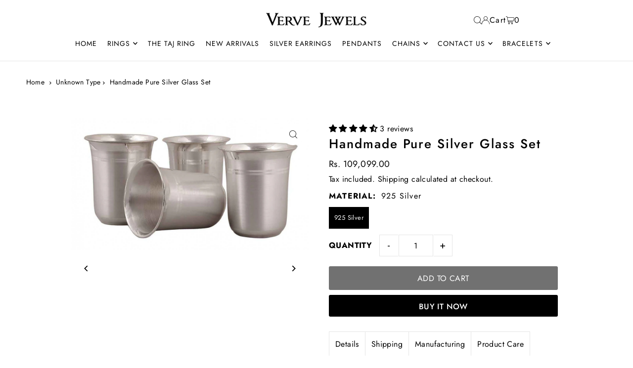

--- FILE ---
content_type: text/html; charset=utf-8
request_url: https://www.vervejewels.com/en-ae/products/handmade-pure-silver-glass-set
body_size: 53881
content:
<!DOCTYPE html>
<html class="no-js" lang="en">
<head>
  
<!-- Google Tag Manager -->
<script>(function(w,d,s,l,i){w[l]=w[l]||[];w[l].push({'gtm.start':
new Date().getTime(),event:'gtm.js'});var f=d.getElementsByTagName(s)[0],
j=d.createElement(s),dl=l!='dataLayer'?'&l='+l:'';j.async=true;j.src=
'https://www.googletagmanager.com/gtm.js?id='+i+dl;f.parentNode.insertBefore(j,f);
})(window,document,'script','dataLayer','GTM-MX6F79RQ');</script>
<!-- End Google Tag Manager -->

  <!-- Google tag (gtag.js) -->
<script async src="https://www.googletagmanager.com/gtag/js?id=AW-16952588543"></script>
<script>
  window.dataLayer = window.dataLayer || [];
  function gtag(){dataLayer.push(arguments);}
  gtag('js', new Date());

  gtag('config', 'AW-16952588543');
</script>

  
<script type="text/javascript">
  // * Theme file for custom changes
  try {
      // * Listening for the event "zecpeThemeScriptLoaded" on the document and executing the code
      window.zecpeCustomCode = function (){
        // * Custom code goes here
      }
  } catch (err) {
      console.log(err)
  }
    // * Adding the touchmove event listener and preventing the propagation if zecpe checkout is initiated
    try {
    document.addEventListener(
      "touchmove",
      (e) => {
        if (window.isZecpeCheckoutInitiated) {
          e.stopPropagation();
          e.stopImmediatePropagation();
        }
      },
      true
    );
  } catch (err) {
    console.log(
      `Error in adding touchmove event listener :: ${err?.message}`
    );
  }
</script>

<script>
  
  window.storeShopifyDomain = "vervejewel.myshopify.com";
  window.Shopify = {
    ...window.Shopify,
    shop: storeShopifyDomain,
  };
  window.onload = () => {
    let shopifyObjectDomain = window?.Shopify?.shop;
    if (!window.Shopify.shop || !Shopify.shop.includes("myshopify.com")) {
      window.Shopify = {
        ...window.Shopify,
        shop: shopifyObjectDomain,
      };
    }
  };
  window.triggerSentry = (message) => {
  try {
    message = `[theme-script] :: ${message} :: ${window.location.href}`;
    fetch(`${window.zecpeHostName}/api/utils/sentry`, {
      method: "POST",
      body: JSON.stringify({ message, type: "error", sentry: true }),
      headers: {
        "Content-Type": "application/json",
      },
    });
  } catch (err) {
    console.error(`Zecpe sentry error :: ${err?.message}`);
  }
};
window.zecpeCheckFunctionAndCall = function (func, ...args) {
  try {
    let button = args[0];
    // * Checking if button is a valid HTML element
    if (button instanceof HTMLElement) {
      if (button && button.children) {
        if (Array.from(button.children).length === 2) {
          Array.from(button.children)[0].style.display = "grid";
          Array.from(button.children)[1].style.display = "none";
        }
        button.disabled = true;
        button.style.cursor = "not-allowed";
        // * Re-enabling button after 6 seconds
        setTimeout(() => {
          if (Array.from(button.children).length === 2) {
            Array.from(button.children)[0].style.display = "none";
            Array.from(button.children)[1].style.display = "flex";
          }
          button.removeAttribute("disabled");
          button.style.cursor = "pointer";
        }, 6000);
      }
    }
    if (typeof window[func] === "function") {
      window[func](...args);
    } else {
      let isZecpeThemeScriptLoaded = false;
      let script = document.createElement("script");
      script.type = "text/javascript";
      script.src = "https://cdn.zecpe.com/payModal/themeScript.js";
      script.id = "zecpe-theme-script";
      document.getElementsByTagName("head")[0].appendChild(script);
      // * Wait for 2 seconds, if script is not loaded redirect to /cart/checkout
      setTimeout(() => {
        if (!isZecpeThemeScriptLoaded) {
          window.location.href = "/cart/checkout";
        }
      }, 2000);
      script.onload = function () {
        isZecpeThemeScriptLoaded = true;
        // * Triggering the custom code handler to overrwite the default code
        window.zecpeCustomCode();
        window[func](...args);
      };
    }
  } catch (err) {
    window.triggerSentry(`zecpeCheckFunctionAndCall :: ${err?.message}`);
  }
};
window.ZecpeCheckVariant = (element, formElement = null) => {
  try {
    let addToCartBtn = element.closest("button");
    if (
      addToCartBtn &&
      addToCartBtn.textContent?.trim()?.toLowerCase() === "add to cart" &&
      addToCartBtn.disabled
    ) {
      return;
    }
    let productForm = formElement || element.closest("form");

    if (productForm) {
      let formObject = new Object();
      let formEntries = new FormData(productForm).entries();
      if (formEntries) {
        for (let entry of formEntries) formObject[entry[0]] = entry[1];
      }
      if (!formObject.id) {
        console.log(`Zecpe :: Id not found in form object`);
        return;
      }
      HandleBuyNowZecpe(element, productForm);
      return;
    }
  } catch (err) {
    window.triggerSentry(`ZecpeCheckVariant :: ${err?.message}`);
  }
};


</script>

<script type="text/javascript">
try {
  const buttonInnerHTML = `<div id="lds-ring"><div>&nbsp;</div><div>&nbsp;</div><div>&nbsp;</div><div>&nbsp;</div></div>
              <span class="occ-btn-text" style="display : flex;align-items : center;justify-content : center;">
                { ButtonText }
              </span>`;

  const checkoutButtonElementTypes = ["BUTTON", "A", "INPUT"];
  const checkoutButtonAllowedText = ["checkout", "placeorder"];
  const buyNowButtonAllowedText = ["buynow", "buyitnow"];

  document.addEventListener(
    "click",
    (e) => {
      try {
        let clickTarget = e.target;
        if (typeof clickTarget?.closest === "function") {
          clickTarget = clickTarget.closest(".zecpe-btn");
        }
        if (
          clickTarget?.classList?.contains("zecpe-btn") &&
          clickTarget?.dataset?.function
        ) {
          let checkoutBtn = clickTarget;
          let functionToBeInvoked = checkoutBtn.dataset.function;
          // * Replacing the button innerHTML with buttonInnerHTML
          checkoutBtn.innerHTML = buttonInnerHTML.replace(
            "{ ButtonText }",
            checkoutBtn.innerHTML.trim()
          );
          checkoutBtn.classList.add("zecpe-btn-clicked");

          // * Stopping the event propagation
          e.preventDefault();
          e.stopPropagation();
          e.stopImmediatePropagation();
          if (window.zecpeCheckFunctionAndCall) {
            window.zecpeCheckFunctionAndCall(functionToBeInvoked, checkoutBtn);
          } else {
            window.location.href = "/cart/checkout";
          }
        }
      } catch (err) {
        window.triggerSentry(
          `Error in click event listener :: ${err?.message}`
        );
      }
    },
    true
  );

  window.ZecpeCheckoutEventListenerHandler = (
    checkoutBtn,
    functionToBeInvoked
  ) => {
    try {
      // * If element is Anchor tag, then checking if it has a valid href attribute, if yes return
      if (
        checkoutBtn.nodeName === "A" &&
        checkoutBtn?.href?.length &&
        !checkoutBtn?.href?.includes("checkout")
      ) {
        return;
      }
      // * Checking if button has zecpe-btn class
      if (!checkoutBtn.classList.contains("zecpe-btn")) {
        // * Checking if checkoutBtn is input tag
        if (checkoutBtn.nodeName === "INPUT") {
          // * Changing the checkoutBtn to a button tag
          const newCheckoutBtn = document.createElement("button");
          newCheckoutBtn.innerHTML = checkoutBtn.value;
          // * Apply all styles to the new button
          if (window.getComputedStyle) {
            const styles = window.getComputedStyle(checkoutBtn);
            for (let i = 0; i < styles.length; i++) {
              const style = styles[i];
              newCheckoutBtn.style[style] = styles.getPropertyValue(style);
            }
          }

          // * Assigning the same attributes to the new button
          for (let i = 0; i < checkoutBtn.attributes.length; i++) {
            newCheckoutBtn.setAttribute(
              checkoutBtn.attributes[i].name,
              checkoutBtn.attributes[i].value
            );
          }
          if (checkoutBtn?.parentNode) {
            checkoutBtn.parentNode.insertBefore(newCheckoutBtn, checkoutBtn);
            checkoutBtn.parentNode.removeChild(checkoutBtn);
            checkoutBtn = newCheckoutBtn;
          }
        }
        // * Adding zecpe-btn class to the button
        checkoutBtn.classList.add("zecpe-btn");
        let eventCaptured = false;
        checkoutBtn.type = "button";
        checkoutBtn.setAttribute("data-function", functionToBeInvoked);
      }
    } catch (err) {
      window.triggerSentry(
        `Error in ZecpeCheckoutEventListenerHandler :: ${err?.message}`
      );
    }
  };
  const automateThemeSetup = () => {
    try {
      if (window.zecpeAutomatedThemeSetupDone) return;
      window.zecpeAutomatedThemeSetupDone = true;
      // * Adding mutation observer to handle the case when the checkout button is added dynamically
      // * select the node to observe for mutations (in this case, the body element)
      const targetNode = document.querySelector("body");

      // create a new instance of the MutationObserver
      const observer = new MutationObserver(function (mutationsList) {
        // loop through each mutation that has occurred
        for (let mutation of mutationsList) {
          // check if any nodes have been added
          if (mutation.type === "childList" || mutation.type === "attributes") {
            // * Function to add event listener to the node
            const addEventListener = (node) => {
              // check if the node is a button with textContent "Checkout"
              if (
                checkoutButtonElementTypes.includes(node.nodeName) &&
                (checkoutButtonAllowedText.some((text) =>
                  node.textContent
                    ?.replace(/\s/g, "")
                    ?.toLowerCase()
                    ?.includes(text)
                ) ||
                  checkoutButtonAllowedText.some((text) =>
                    node.value
                      ?.replace(/\s/g, "")
                      ?.toLowerCase()
                      ?.includes(text)
                  ))
              ) {
                // * perform any necessary action
                ZecpeCheckoutEventListenerHandler(node, "handleOcc");
              } else if (
                checkoutButtonElementTypes.includes(node.nodeName) &&
                (buyNowButtonAllowedText.some((text) =>
                  node.textContent
                    ?.replace(/\s/g, "")
                    ?.toLowerCase()
                    ?.includes(text)
                ) ||
                  buyNowButtonAllowedText.some((text) =>
                    node.value
                      ?.replace(/\s/g, "")
                      ?.toLowerCase()
                      ?.includes(text)
                  ))
              ) {
                // * perform any necessary action
                ZecpeCheckoutEventListenerHandler(node, "ZecpeCheckVariant");
              }
            };

            // * Checking if the mutation is of type attributes and the attribute is class
            if (
              mutation.type === "attributes" &&
              mutation.attributeName === "class"
            ) {
              let node = mutation.target;
              // * Checking if the node is a button or anchor tag or input tag
              if (
                node.nodeName === "BUTTON" ||
                node.nodeName === "A" ||
                node.nodeName === "INPUT"
              ) {
                addEventListener(node);
              }
            }

            // loop through each added node
            for (let node of mutation.addedNodes) {
              // * Getting all the buttons and anchor tags from node and checking if the node itself is a button or anchor tag
              if (typeof node?.querySelectorAll !== "function") continue;
              let nodes = node.querySelectorAll("button, a, input");
              if (
                node &&
                (node.nodeName === "BUTTON" ||
                  node.nodeName === "A" ||
                  node.nodeName === "INPUT")
              ) {
                nodes = [node, ...nodes];
              }

              for (let node of nodes) {
                addEventListener(node);
              }
            }
          }
        }
      });

      // * configure the observer to watch for childList mutations and subtree mutations
      const observerConfig = {
        childList: true,
        subtree: true,
        attributes: true,
      };

      // * start observing the target node for mutations
      if (targetNode) {
        observer.observe(targetNode, observerConfig);
      }

      // * Code to get all the buttons that have Checkout text on them
      let checkoutButtons = Array.from(
        document.querySelectorAll("button, a, input")
      ).filter((button) => {
        if (button.nodeName === "INPUT") {
          const buttonText = button.value.replace(/\s/g, "").toLowerCase();
          return checkoutButtonAllowedText.some((text) =>
            buttonText?.includes(text)
          );
        } else {
          const buttonText = button.textContent
            .replace(/\s/g, "")
            .toLowerCase();
          return checkoutButtonAllowedText.some((text) =>
            buttonText?.includes(text)
          );
        }
      });

      if (checkoutButtons.length) {
        checkoutButtons.forEach((checkoutBtn) => {
          ZecpeCheckoutEventListenerHandler(checkoutBtn, "handleOcc");
        });
      }
      let buyNowButtons = Array.from(
        document.querySelectorAll("button, a, input")
      ).filter((button) => {
        // Checking if button is input type
        if (button.nodeName === "INPUT") {
          const buttonText = button.value.replace(/\s/g, "").toLowerCase();
          return buyNowButtonAllowedText.some((text) =>
            buttonText?.includes(text)
          );
        } else {
          const buttonText = button.textContent
            .replace(/\s/g, "")
            .toLowerCase();
          return buyNowButtonAllowedText.some((text) =>
            buttonText?.includes(text)
          );
        }
      });
      if (buyNowButtons.length) {
        buyNowButtons.forEach((buyNowBtn) => {
          ZecpeCheckoutEventListenerHandler(buyNowBtn, "ZecpeCheckVariant");
        });
      }
    } catch (err) {
      window.triggerSentry(`Error in automateThemeSetup :: ${err?.message}`);
    }
  };
  window.addEventListener("DOMContentLoaded", automateThemeSetup);
  // window.addEventListener("load", automateThemeSetup);
} catch (err) {
  window.triggerSentry(
    `Error in doing automated theme setup :: ${err?.message}`
  );
}
</script>

<script async type="text/javascript">
    let themeScriptLoaded = false;
     // * Define a function to load the script with retries
  function loadScriptWithRetries(url, retries) {
    // * Checking if script is already loaded or retries are over
    if(retries <=0 || themeScriptLoaded) return;
    // * Creating a new script element
    let script = document.createElement('script');
    script.type = 'text/javascript';
    script.src = url;
    script.id = "zecpe-theme-script";
    script.async = true;
    script.onload = function() {
      // * Script loaded successfully
      themeScriptLoaded = true;
      // * Triggering the custom code handler to overrwite the default code
       window.zecpeCustomCode();
    };

    // * Append the script to the document head
    document.head.appendChild(script);

    // * Retrying after 2 seconds
    setTimeout(function() {
      loadScriptWithRetries(url, retries - 1);
    }, 2000);
  }
  // * Call the loadScriptWithRetries function with the script URL and retries count
  loadScriptWithRetries('https://cdn.zecpe.com/payModal/themeScript.js', 3);
</script>

<style>
  #occ-payment-loader {
    width: 40px;
    height: 40px;
    margin: auto !important;
    color: #000 !important;
    background: linear-gradient(currentColor 0 0), linear-gradient(currentColor 0 0), linear-gradient(currentColor 0 0), linear-gradient(currentColor 0 0);
    background-size: 21px 21px;
    background-repeat: no-repeat;
    animation: sh5 1.5s infinite cubic-bezier(0.3, 1, 0, 1);
  }
  @keyframes sh5 {
    0% {
      background-position: 0 0, 100% 0, 100% 100%, 0 100%;
    }
    33% {
      background-position: 0 0, 100% 0, 100% 100%, 0 100%;
      width: 60px;
      height: 60px;
    }
    66% {
      background-position: 100% 0, 100% 100%, 0 100%, 0 0;
      width: 60px;
      height: 60px;
    }
    100% {
      background-position: 100% 0, 100% 100%, 0 100%, 0 0;
    }
  }

  #occ-payment-loader-container {
    min-height: 60px;
    height: 60px;
    display: grid;
    place-items: center;
  }
  .zecpe-btn-clicked::after, .zecpe-btn-clicked::before {
    content : "" !important;
  }
  #zecpe-overlay {
    display: grid;
    position: fixed;
    top: 0;
    place-items: center;
    left: 0;
    z-index: 99999999999999;
    justify-content: center;
    align-items: center;
    width: 100vw;
    height: 100vh;
    background: #fff;
  }

  #zecpe-btn-text {
    line-height: 18px;
    text-align: left;
  }

  #zecpe-btn-header {
    font-weight: 600;
  }
  #zecpe-btn-desc {
    font-weight: 600;
    font-size: 11px;
  }
  #zecpe-arrow-icon {
    display: inline
  }

  .zecpe-buy-now {
    background: #000;
    width: 100%;
    font-weight: 700;
    text-transform: uppercase;
    letter-spacing: 0.3em;
    font-size: 13px;
    font-family: Montserrat, sans-serif;
    color: #fff;
    height: 46px;
    max-height: 46px;
    position: relative;
  }
  #lds-ring {
    display: none;
    position : relative;
    width: 100%;
    height: 30px;
    place-items: center;
    text-align: center;
    max-height: 100%;
  }
  #lds-ring div {
    box-sizing: border-box;
    display: block;
    width: 24px;
    position : absolute;
    height: 24px;
    margin: 3px;
    border: 3px solid #fff;
    border-radius: 50%;
    animation: lds-ring 1.2s cubic-bezier(0.5, 0, 0.5, 1) infinite;
    border-color: #fff transparent transparent transparent;
  }
  #lds-ring div:nth-child(1) {
    animation-delay: -0.45s;
  }
  #lds-ring div:nth-child(2) {
    animation-delay: -0.3s;
  }
  #lds-ring div:nth-child(3) {
    animation-delay: -0.15s;
  }
  @keyframes lds-ring {
    0% {
      transform: rotate(0deg);
    }
    100% {
      transform: rotate(360deg);
    }
  }
  @media only screen and (max-width: 768px) {
    .zecpe-buy-now {
      font-size: 11px;
    }
    #zecpe-btn-header {
      font-size: 14px
    }
    #zecpe-arrow-icon {
      display: none
    }
    #zecpe-btn-text {
      font-size: 14px;
    }
    #zecpe-btn-desc {
      font-size: 7px;
    }
  }
</style>
  <meta charset="utf-8" />
  <meta name="viewport" content="width=device-width, initial-scale=1">

  <!-- Establish early connection to external domains -->
  <link rel="preconnect" href="https://cdn.shopify.com" crossorigin>
  <link rel="preconnect" href="https://fonts.shopify.com" crossorigin>
  <link rel="preconnect" href="https://monorail-edge.shopifysvc.com">
  <link rel="preconnect" href="//ajax.googleapis.com" crossorigin /><!-- Preload onDomain stylesheets and script libraries -->
  <link rel="preload" href="//www.vervejewels.com/cdn/shop/t/43/assets/stylesheet.css?v=42747879855681699481763632967" as="style">
  <link rel="preload" as="font" href="//www.vervejewels.com/cdn/fonts/jost/jost_n4.d47a1b6347ce4a4c9f437608011273009d91f2b7.woff2" type="font/woff2" crossorigin>
  <link rel="preload" as="font" href="//www.vervejewels.com/cdn/fonts/jost/jost_n4.d47a1b6347ce4a4c9f437608011273009d91f2b7.woff2" type="font/woff2" crossorigin>
  <link rel="preload" as="font" href="//www.vervejewels.com/cdn/fonts/jost/jost_n5.7c8497861ffd15f4e1284cd221f14658b0e95d61.woff2" type="font/woff2" crossorigin>
  <link rel="preload" href="//www.vervejewels.com/cdn/shop/t/43/assets/eventemitter3.min.js?v=148202183930229300091750844924" as="script">
  <link rel="preload" href="//www.vervejewels.com/cdn/shop/t/43/assets/vendor-video.js?v=112486824910932804751750844924" as="script">
  <link rel="preload" href="//www.vervejewels.com/cdn/shop/t/43/assets/theme.js?v=125953087834648208131750844924" as="script">


  <link rel="shortcut icon" href="//www.vervejewels.com/cdn/shop/files/favicon_png.png?crop=center&height=32&v=1640351019&width=32" type="image/png" />
  <link rel="canonical" href="https://www.vervejewels.com/en-ae/products/handmade-pure-silver-glass-set" />

  <title>Handmade pure silver glass set &ndash; VerveJewels</title>
  <meta name="description" content="This set of 4 silver glasses are designed by the skilled silver craftsmen. The glasses are carefully handcrafted with sleek design and intricate finish. Made in silver, these are an ideal gifting options as well as suitable for household purposes." />

  <meta property="og:image" content="http://www.vervejewels.com/cdn/shop/products/Silver-Gift-and-Articles-Handmade-Pure-Silver-Glass-Set.jpg?v=1756449578">
  <meta property="og:image:secure_url" content="https://www.vervejewels.com/cdn/shop/products/Silver-Gift-and-Articles-Handmade-Pure-Silver-Glass-Set.jpg?v=1756449578">
  <meta property="og:image:width" content="1199">
  <meta property="og:image:height" content="662">

<meta property="og:site_name" content="VerveJewels">
<meta property="og:url" content="">
<meta property="og:title" content="">
<meta property="og:type" content="">
<meta property="og:description" content="">

  <meta property="og:price:amount" content="109,099.00">
  <meta property="og:price:currency" content="INR">





<meta name="twitter:title" content="">
<meta name="twitter:description" content="">
<meta name="twitter:domain" content="">

  
 <script type="application/ld+json">
   {
     "@context": "https://schema.org",
     "@type": "Product",
     "id": "handmade-pure-silver-glass-set",
     "url": "https:\/\/www.vervejewels.com\/en-ae\/products\/handmade-pure-silver-glass-set",
     "image": "\/\/www.vervejewels.com\/cdn\/shop\/products\/Silver-Gift-and-Articles-Handmade-Pure-Silver-Glass-Set.jpg?v=1756449578\u0026width=1024",
     "name": "Handmade Pure Silver Glass Set",
     "brand": {
        "@type": "Brand",
        "name": "VerveJewels"
      },
     "description": "This set of 4 silver glasses are designed by the skilled silver craftsmen. The glasses are carefully handcrafted with sleek design and intricate finish. Made in silver, these are an ideal gifting options as well as suitable for household purposes.\nAdditional Information\nWIDTH: 7 cmLENGTH: 8 cm","sku": "VJA1101","offers": [
        
        {
           "@type": "Offer",
           "price" : 109099.0,
           "priceCurrency": "INR",
           "availability": "http://schema.org/InStock",
           "priceValidUntil": "2030-01-01",
           "url": "\/en-ae\/products\/handmade-pure-silver-glass-set"
         }
       
     ]
   }
 </script>


  <style data-shopify>
:root {
    --main-family: Jost, sans-serif;
    --main-weight: 400;
    --main-style: normal;
    --main-spacing: 0.025em;
    --nav-family: Jost, sans-serif;
    --nav-weight: 400;
    --nav-style: normal;
    --heading-family: Jost, sans-serif;
    --heading-weight: 500;
    --heading-style: normal;
    --heading-spacing: 0.075em;

    --font-size: 16px;
    --base-font-size: 16px;
    --h1-size: 26px;
    --h2-size: 36px;
    --h3-size: 18px;
    --nav-size: 16px;
    --nav-spacing: 0.075em;
    --font-size-sm: calc(16px - 2px);

    --homepage-scroll-color: #000000;
    --homepage-scroll-background: #ffffff;
    --pre-scroll-color: #000;
    --pre-scroll-background: transparent;
    --scroll-color: ;
    --scroll-background: ;
    --secondary-color: rgba(0,0,0,0);
    --background: #ffffff;
    --header-color: #000000;
    --text-color: #000000;
    --sale-color: #c50000;
    --dotted-color: #e5e5e5;
    --button-color: #000000;
    --button-hover: #000000;
    --button-text: #ffffff;
    --secondary-button-color: #717171;
    --secondary-button-hover: #000000;
    --secondary-button-text: #ffffff;
    --new-background: #ededed;
    --new-color: #535353;
    --sale-icon-background: #9d0000;
    --sale-icon-color: #ffffff;
    --soldout-background: #000000;
    --soldout-text: #ffffff;
    --custom-background: #000000;
    --custom-color: #fff;
    --fb-share: #8d6544;
    --tw-share: #795232;
    --pin-share: #5a3b21;
    --footer-background: #000000;
    --footer-text: #ffffff;
    --footer-button: #000000;
    --footer-button-text: #ffffff;
    --cs1-color: #000000;
    --cs1-background: #ffffff;
    --cs2-color: #000;
    --cs2-background: #f5f5f5;
    --cs3-color: #ffffff;
    --cs3-background: #222222;
    --custom-icon-color: var(--text-color);
    --custom-icon-background: var(--background);
    --error-msg-dark: #e81000;
    --error-msg-light: #ffeae8;
    --success-msg-dark: #007f5f;
    --success-msg-light: #e5fff8;
    --free-shipping-bg: #ff7a5f;
    --free-shipping-text: #ffffff;
    --error-color: #c60808;
    --error-color-light: #fdd0d0;
    --keyboard-focus: rgba(0,0,0,0);
    --focus-border-style: solid;
    --focus-border-weight: 1px;
    --section-padding: 10px;
    --section-title-align: center;
    --section-title-border: 2px;
    --border-width: 100px;
    --grid-column-gap: px;
    --details-align: center;
    --select-arrow-bg: url(//www.vervejewels.com/cdn/shop/t/43/assets/select-arrow.png?v=112595941721225094991750844924);
    --icon-border-color: #e6e6e6;
    --color-filter-size: 25px;
    --disabled-text: #808080;
    --listing-size-color: #666666;

    --upsell-border-color: #f2f2f2;

    --star-active: rgb(0, 0, 0);
    --star-inactive: rgb(204, 204, 204);

    --color-body-text: var(--text-color);
    --color-body: var(--background);
    --color-bg: var(--background);

    --section-background: transparent;
    --section-overlay-color: 0, 0, 0;
    --section-overlay-opacity: 0;
    --placeholder-background: rgba(0, 0, 0, 0.1);
    --placeholder-fill: rgba(0, 0, 0, 0.2);
    --line-item-transform: scale(0.8) translateY(calc(-25px - 0.25em)) translateX(10px);

  }
  @media (max-width: 740px) {
     :root {
       --font-size: calc(16px - (16px * 0.15));
       --nav-size: calc(16px - (16px * 0.15));
       --h1-size: calc(26px - (26px * 0.15));
       --h2-size: calc(36px - (36px * 0.15));
       --h3-size: calc(18px - (18px * 0.15));
     }
   }
</style>


  <link rel="stylesheet" href="//www.vervejewels.com/cdn/shop/t/43/assets/stylesheet.css?v=42747879855681699481763632967" type="text/css">

  <style>
  @font-face {
  font-family: Jost;
  font-weight: 400;
  font-style: normal;
  font-display: swap;
  src: url("//www.vervejewels.com/cdn/fonts/jost/jost_n4.d47a1b6347ce4a4c9f437608011273009d91f2b7.woff2") format("woff2"),
       url("//www.vervejewels.com/cdn/fonts/jost/jost_n4.791c46290e672b3f85c3d1c651ef2efa3819eadd.woff") format("woff");
}

  @font-face {
  font-family: Jost;
  font-weight: 400;
  font-style: normal;
  font-display: swap;
  src: url("//www.vervejewels.com/cdn/fonts/jost/jost_n4.d47a1b6347ce4a4c9f437608011273009d91f2b7.woff2") format("woff2"),
       url("//www.vervejewels.com/cdn/fonts/jost/jost_n4.791c46290e672b3f85c3d1c651ef2efa3819eadd.woff") format("woff");
}

  @font-face {
  font-family: Jost;
  font-weight: 500;
  font-style: normal;
  font-display: swap;
  src: url("//www.vervejewels.com/cdn/fonts/jost/jost_n5.7c8497861ffd15f4e1284cd221f14658b0e95d61.woff2") format("woff2"),
       url("//www.vervejewels.com/cdn/fonts/jost/jost_n5.fb6a06896db583cc2df5ba1b30d9c04383119dd9.woff") format("woff");
}

  @font-face {
  font-family: Jost;
  font-weight: 700;
  font-style: normal;
  font-display: swap;
  src: url("//www.vervejewels.com/cdn/fonts/jost/jost_n7.921dc18c13fa0b0c94c5e2517ffe06139c3615a3.woff2") format("woff2"),
       url("//www.vervejewels.com/cdn/fonts/jost/jost_n7.cbfc16c98c1e195f46c536e775e4e959c5f2f22b.woff") format("woff");
}

  @font-face {
  font-family: Jost;
  font-weight: 400;
  font-style: italic;
  font-display: swap;
  src: url("//www.vervejewels.com/cdn/fonts/jost/jost_i4.b690098389649750ada222b9763d55796c5283a5.woff2") format("woff2"),
       url("//www.vervejewels.com/cdn/fonts/jost/jost_i4.fd766415a47e50b9e391ae7ec04e2ae25e7e28b0.woff") format("woff");
}

  @font-face {
  font-family: Jost;
  font-weight: 700;
  font-style: italic;
  font-display: swap;
  src: url("//www.vervejewels.com/cdn/fonts/jost/jost_i7.d8201b854e41e19d7ed9b1a31fe4fe71deea6d3f.woff2") format("woff2"),
       url("//www.vervejewels.com/cdn/fonts/jost/jost_i7.eae515c34e26b6c853efddc3fc0c552e0de63757.woff") format("woff");
}

  </style>

  <script>window.performance && window.performance.mark && window.performance.mark('shopify.content_for_header.start');</script><meta name="google-site-verification" content="EViF8-VIp1xJtPo84nqtGOPi3P6PdaC0KcWgGwOz7tE">
<meta name="google-site-verification" content="60GHC5akOHGDRQ588fNuiC_FZgVFVgTMkeDb-BSlcSg">
<meta name="google-site-verification" content="IaHQ66VjvcKU5QuEEh8ZBD26ncApPp25op7ObZRR9xE">
<meta name="google-site-verification" content="8eZyPP4H9xXmZhtEAREa0afroIwG6K1ALIS_PZ43ahw">
<meta id="shopify-digital-wallet" name="shopify-digital-wallet" content="/55018979407/digital_wallets/dialog">
<meta id="in-context-paypal-metadata" data-shop-id="55018979407" data-venmo-supported="false" data-environment="production" data-locale="en_US" data-paypal-v4="true" data-currency="INR">
<link rel="alternate" hreflang="x-default" href="https://www.vervejewels.com/products/handmade-pure-silver-glass-set">
<link rel="alternate" hreflang="en" href="https://www.vervejewels.com/products/handmade-pure-silver-glass-set">
<link rel="alternate" hreflang="en-AE" href="https://www.vervejewels.com/en-ae/products/handmade-pure-silver-glass-set">
<link rel="alternate" hreflang="en-GB" href="https://www.vervejewels.com/en-gb/products/handmade-pure-silver-glass-set">
<link rel="alternate" hreflang="en-US" href="https://www.vervejewels.com/en-us/products/handmade-pure-silver-glass-set">
<link rel="alternate" type="application/json+oembed" href="https://www.vervejewels.com/en-ae/products/handmade-pure-silver-glass-set.oembed">
<script async="async" src="/checkouts/internal/preloads.js?locale=en-AE"></script>
<script id="shopify-features" type="application/json">{"accessToken":"217fb75c2a4f2163d91abb6e8d6c5f0c","betas":["rich-media-storefront-analytics"],"domain":"www.vervejewels.com","predictiveSearch":true,"shopId":55018979407,"locale":"en"}</script>
<script>var Shopify = Shopify || {};
Shopify.shop = "vervejewel.myshopify.com";
Shopify.locale = "en";
Shopify.currency = {"active":"INR","rate":"1.0"};
Shopify.country = "AE";
Shopify.theme = {"name":"Copy of Copy of Icon - updated theme \u003c\u003e Ecom360...","id":136117387343,"schema_name":"Icon","schema_version":"11.0.1","theme_store_id":686,"role":"main"};
Shopify.theme.handle = "null";
Shopify.theme.style = {"id":null,"handle":null};
Shopify.cdnHost = "www.vervejewels.com/cdn";
Shopify.routes = Shopify.routes || {};
Shopify.routes.root = "/en-ae/";</script>
<script type="module">!function(o){(o.Shopify=o.Shopify||{}).modules=!0}(window);</script>
<script>!function(o){function n(){var o=[];function n(){o.push(Array.prototype.slice.apply(arguments))}return n.q=o,n}var t=o.Shopify=o.Shopify||{};t.loadFeatures=n(),t.autoloadFeatures=n()}(window);</script>
<script id="shop-js-analytics" type="application/json">{"pageType":"product"}</script>
<script defer="defer" async type="module" src="//www.vervejewels.com/cdn/shopifycloud/shop-js/modules/v2/client.init-shop-cart-sync_BT-GjEfc.en.esm.js"></script>
<script defer="defer" async type="module" src="//www.vervejewels.com/cdn/shopifycloud/shop-js/modules/v2/chunk.common_D58fp_Oc.esm.js"></script>
<script defer="defer" async type="module" src="//www.vervejewels.com/cdn/shopifycloud/shop-js/modules/v2/chunk.modal_xMitdFEc.esm.js"></script>
<script type="module">
  await import("//www.vervejewels.com/cdn/shopifycloud/shop-js/modules/v2/client.init-shop-cart-sync_BT-GjEfc.en.esm.js");
await import("//www.vervejewels.com/cdn/shopifycloud/shop-js/modules/v2/chunk.common_D58fp_Oc.esm.js");
await import("//www.vervejewels.com/cdn/shopifycloud/shop-js/modules/v2/chunk.modal_xMitdFEc.esm.js");

  window.Shopify.SignInWithShop?.initShopCartSync?.({"fedCMEnabled":true,"windoidEnabled":true});

</script>
<script>(function() {
  var isLoaded = false;
  function asyncLoad() {
    if (isLoaded) return;
    isLoaded = true;
    var urls = ["https:\/\/cdn.nfcube.com\/7f61d9a654a228cf7c62ffdaf70c39e3.js?shop=vervejewel.myshopify.com","https:\/\/cdn.zecpe.com\/payModal\/checkout.js?shop=vervejewel.myshopify.com","https:\/\/cdn.zecpe.com\/payModal\/events-embed.js?shop=vervejewel.myshopify.com","https:\/\/sr-cdn.shiprocket.in\/sr-promise\/static\/uc.js?channel_id=4\u0026sr_company_id=2221037\u0026shop=vervejewel.myshopify.com","https:\/\/googlereview.gropulse.com\/get_widget?shop=vervejewel.myshopify.com"];
    for (var i = 0; i < urls.length; i++) {
      var s = document.createElement('script');
      s.type = 'text/javascript';
      s.async = true;
      s.src = urls[i];
      var x = document.getElementsByTagName('script')[0];
      x.parentNode.insertBefore(s, x);
    }
  };
  if(window.attachEvent) {
    window.attachEvent('onload', asyncLoad);
  } else {
    window.addEventListener('load', asyncLoad, false);
  }
})();</script>
<script id="__st">var __st={"a":55018979407,"offset":19800,"reqid":"b570ef53-bc5e-45c3-98b7-fd33385e755f-1769281233","pageurl":"www.vervejewels.com\/en-ae\/products\/handmade-pure-silver-glass-set","u":"8cfd18a088fb","p":"product","rtyp":"product","rid":6656831881295};</script>
<script>window.ShopifyPaypalV4VisibilityTracking = true;</script>
<script id="captcha-bootstrap">!function(){'use strict';const t='contact',e='account',n='new_comment',o=[[t,t],['blogs',n],['comments',n],[t,'customer']],c=[[e,'customer_login'],[e,'guest_login'],[e,'recover_customer_password'],[e,'create_customer']],r=t=>t.map((([t,e])=>`form[action*='/${t}']:not([data-nocaptcha='true']) input[name='form_type'][value='${e}']`)).join(','),a=t=>()=>t?[...document.querySelectorAll(t)].map((t=>t.form)):[];function s(){const t=[...o],e=r(t);return a(e)}const i='password',u='form_key',d=['recaptcha-v3-token','g-recaptcha-response','h-captcha-response',i],f=()=>{try{return window.sessionStorage}catch{return}},m='__shopify_v',_=t=>t.elements[u];function p(t,e,n=!1){try{const o=window.sessionStorage,c=JSON.parse(o.getItem(e)),{data:r}=function(t){const{data:e,action:n}=t;return t[m]||n?{data:e,action:n}:{data:t,action:n}}(c);for(const[e,n]of Object.entries(r))t.elements[e]&&(t.elements[e].value=n);n&&o.removeItem(e)}catch(o){console.error('form repopulation failed',{error:o})}}const l='form_type',E='cptcha';function T(t){t.dataset[E]=!0}const w=window,h=w.document,L='Shopify',v='ce_forms',y='captcha';let A=!1;((t,e)=>{const n=(g='f06e6c50-85a8-45c8-87d0-21a2b65856fe',I='https://cdn.shopify.com/shopifycloud/storefront-forms-hcaptcha/ce_storefront_forms_captcha_hcaptcha.v1.5.2.iife.js',D={infoText:'Protected by hCaptcha',privacyText:'Privacy',termsText:'Terms'},(t,e,n)=>{const o=w[L][v],c=o.bindForm;if(c)return c(t,g,e,D).then(n);var r;o.q.push([[t,g,e,D],n]),r=I,A||(h.body.append(Object.assign(h.createElement('script'),{id:'captcha-provider',async:!0,src:r})),A=!0)});var g,I,D;w[L]=w[L]||{},w[L][v]=w[L][v]||{},w[L][v].q=[],w[L][y]=w[L][y]||{},w[L][y].protect=function(t,e){n(t,void 0,e),T(t)},Object.freeze(w[L][y]),function(t,e,n,w,h,L){const[v,y,A,g]=function(t,e,n){const i=e?o:[],u=t?c:[],d=[...i,...u],f=r(d),m=r(i),_=r(d.filter((([t,e])=>n.includes(e))));return[a(f),a(m),a(_),s()]}(w,h,L),I=t=>{const e=t.target;return e instanceof HTMLFormElement?e:e&&e.form},D=t=>v().includes(t);t.addEventListener('submit',(t=>{const e=I(t);if(!e)return;const n=D(e)&&!e.dataset.hcaptchaBound&&!e.dataset.recaptchaBound,o=_(e),c=g().includes(e)&&(!o||!o.value);(n||c)&&t.preventDefault(),c&&!n&&(function(t){try{if(!f())return;!function(t){const e=f();if(!e)return;const n=_(t);if(!n)return;const o=n.value;o&&e.removeItem(o)}(t);const e=Array.from(Array(32),(()=>Math.random().toString(36)[2])).join('');!function(t,e){_(t)||t.append(Object.assign(document.createElement('input'),{type:'hidden',name:u})),t.elements[u].value=e}(t,e),function(t,e){const n=f();if(!n)return;const o=[...t.querySelectorAll(`input[type='${i}']`)].map((({name:t})=>t)),c=[...d,...o],r={};for(const[a,s]of new FormData(t).entries())c.includes(a)||(r[a]=s);n.setItem(e,JSON.stringify({[m]:1,action:t.action,data:r}))}(t,e)}catch(e){console.error('failed to persist form',e)}}(e),e.submit())}));const S=(t,e)=>{t&&!t.dataset[E]&&(n(t,e.some((e=>e===t))),T(t))};for(const o of['focusin','change'])t.addEventListener(o,(t=>{const e=I(t);D(e)&&S(e,y())}));const B=e.get('form_key'),M=e.get(l),P=B&&M;t.addEventListener('DOMContentLoaded',(()=>{const t=y();if(P)for(const e of t)e.elements[l].value===M&&p(e,B);[...new Set([...A(),...v().filter((t=>'true'===t.dataset.shopifyCaptcha))])].forEach((e=>S(e,t)))}))}(h,new URLSearchParams(w.location.search),n,t,e,['guest_login'])})(!0,!0)}();</script>
<script integrity="sha256-4kQ18oKyAcykRKYeNunJcIwy7WH5gtpwJnB7kiuLZ1E=" data-source-attribution="shopify.loadfeatures" defer="defer" src="//www.vervejewels.com/cdn/shopifycloud/storefront/assets/storefront/load_feature-a0a9edcb.js" crossorigin="anonymous"></script>
<script data-source-attribution="shopify.dynamic_checkout.dynamic.init">var Shopify=Shopify||{};Shopify.PaymentButton=Shopify.PaymentButton||{isStorefrontPortableWallets:!0,init:function(){window.Shopify.PaymentButton.init=function(){};var t=document.createElement("script");t.src="https://www.vervejewels.com/cdn/shopifycloud/portable-wallets/latest/portable-wallets.en.js",t.type="module",document.head.appendChild(t)}};
</script>
<script data-source-attribution="shopify.dynamic_checkout.buyer_consent">
  function portableWalletsHideBuyerConsent(e){var t=document.getElementById("shopify-buyer-consent"),n=document.getElementById("shopify-subscription-policy-button");t&&n&&(t.classList.add("hidden"),t.setAttribute("aria-hidden","true"),n.removeEventListener("click",e))}function portableWalletsShowBuyerConsent(e){var t=document.getElementById("shopify-buyer-consent"),n=document.getElementById("shopify-subscription-policy-button");t&&n&&(t.classList.remove("hidden"),t.removeAttribute("aria-hidden"),n.addEventListener("click",e))}window.Shopify?.PaymentButton&&(window.Shopify.PaymentButton.hideBuyerConsent=portableWalletsHideBuyerConsent,window.Shopify.PaymentButton.showBuyerConsent=portableWalletsShowBuyerConsent);
</script>
<script>
  function portableWalletsCleanup(e){e&&e.src&&console.error("Failed to load portable wallets script "+e.src);var t=document.querySelectorAll("shopify-accelerated-checkout .shopify-payment-button__skeleton, shopify-accelerated-checkout-cart .wallet-cart-button__skeleton"),e=document.getElementById("shopify-buyer-consent");for(let e=0;e<t.length;e++)t[e].remove();e&&e.remove()}function portableWalletsNotLoadedAsModule(e){e instanceof ErrorEvent&&"string"==typeof e.message&&e.message.includes("import.meta")&&"string"==typeof e.filename&&e.filename.includes("portable-wallets")&&(window.removeEventListener("error",portableWalletsNotLoadedAsModule),window.Shopify.PaymentButton.failedToLoad=e,"loading"===document.readyState?document.addEventListener("DOMContentLoaded",window.Shopify.PaymentButton.init):window.Shopify.PaymentButton.init())}window.addEventListener("error",portableWalletsNotLoadedAsModule);
</script>

<script type="module" src="https://www.vervejewels.com/cdn/shopifycloud/portable-wallets/latest/portable-wallets.en.js" onError="portableWalletsCleanup(this)" crossorigin="anonymous"></script>
<script nomodule>
  document.addEventListener("DOMContentLoaded", portableWalletsCleanup);
</script>

<script id='scb4127' type='text/javascript' async='' src='https://www.vervejewels.com/cdn/shopifycloud/privacy-banner/storefront-banner.js'></script><link id="shopify-accelerated-checkout-styles" rel="stylesheet" media="screen" href="https://www.vervejewels.com/cdn/shopifycloud/portable-wallets/latest/accelerated-checkout-backwards-compat.css" crossorigin="anonymous">
<style id="shopify-accelerated-checkout-cart">
        #shopify-buyer-consent {
  margin-top: 1em;
  display: inline-block;
  width: 100%;
}

#shopify-buyer-consent.hidden {
  display: none;
}

#shopify-subscription-policy-button {
  background: none;
  border: none;
  padding: 0;
  text-decoration: underline;
  font-size: inherit;
  cursor: pointer;
}

#shopify-subscription-policy-button::before {
  box-shadow: none;
}

      </style>

<script>window.performance && window.performance.mark && window.performance.mark('shopify.content_for_header.end');</script>

<!-- BEGIN app block: shopify://apps/judge-me-reviews/blocks/judgeme_core/61ccd3b1-a9f2-4160-9fe9-4fec8413e5d8 --><!-- Start of Judge.me Core -->






<link rel="dns-prefetch" href="https://cdnwidget.judge.me">
<link rel="dns-prefetch" href="https://cdn.judge.me">
<link rel="dns-prefetch" href="https://cdn1.judge.me">
<link rel="dns-prefetch" href="https://api.judge.me">

<script data-cfasync='false' class='jdgm-settings-script'>window.jdgmSettings={"pagination":5,"disable_web_reviews":false,"badge_no_review_text":"No reviews","badge_n_reviews_text":"{{ n }} review/reviews","badge_star_color":"#000000","hide_badge_preview_if_no_reviews":true,"badge_hide_text":false,"enforce_center_preview_badge":false,"widget_title":"Customer Reviews","widget_open_form_text":"Write a review","widget_close_form_text":"Cancel review","widget_refresh_page_text":"Refresh page","widget_summary_text":"Based on {{ number_of_reviews }} review/reviews","widget_no_review_text":"Be the first to write a review","widget_name_field_text":"Display name","widget_verified_name_field_text":"Verified Name (public)","widget_name_placeholder_text":"Display name","widget_required_field_error_text":"This field is required.","widget_email_field_text":"Email address","widget_verified_email_field_text":"Verified Email (private, can not be edited)","widget_email_placeholder_text":"Your email address","widget_email_field_error_text":"Please enter a valid email address.","widget_rating_field_text":"Rating","widget_review_title_field_text":"Review Title","widget_review_title_placeholder_text":"Give your review a title","widget_review_body_field_text":"Review content","widget_review_body_placeholder_text":"Start writing here...","widget_pictures_field_text":"Picture/Video (optional)","widget_submit_review_text":"Submit Review","widget_submit_verified_review_text":"Submit Verified Review","widget_submit_success_msg_with_auto_publish":"Thank you! Please refresh the page in a few moments to see your review. You can remove or edit your review by logging into \u003ca href='https://judge.me/login' target='_blank' rel='nofollow noopener'\u003eJudge.me\u003c/a\u003e","widget_submit_success_msg_no_auto_publish":"Thank you! Your review will be published as soon as it is approved by the shop admin. You can remove or edit your review by logging into \u003ca href='https://judge.me/login' target='_blank' rel='nofollow noopener'\u003eJudge.me\u003c/a\u003e","widget_show_default_reviews_out_of_total_text":"Showing {{ n_reviews_shown }} out of {{ n_reviews }} reviews.","widget_show_all_link_text":"Show all","widget_show_less_link_text":"Show less","widget_author_said_text":"{{ reviewer_name }} said:","widget_days_text":"{{ n }} days ago","widget_weeks_text":"{{ n }} week/weeks ago","widget_months_text":"{{ n }} month/months ago","widget_years_text":"{{ n }} year/years ago","widget_yesterday_text":"Yesterday","widget_today_text":"Today","widget_replied_text":"\u003e\u003e {{ shop_name }} replied:","widget_read_more_text":"Read more","widget_reviewer_name_as_initial":"","widget_rating_filter_color":"#fbcd0a","widget_rating_filter_see_all_text":"See all reviews","widget_sorting_most_recent_text":"Most Recent","widget_sorting_highest_rating_text":"Highest Rating","widget_sorting_lowest_rating_text":"Lowest Rating","widget_sorting_with_pictures_text":"Only Pictures","widget_sorting_most_helpful_text":"Most Helpful","widget_open_question_form_text":"Ask a question","widget_reviews_subtab_text":"Reviews","widget_questions_subtab_text":"Questions","widget_question_label_text":"Question","widget_answer_label_text":"Answer","widget_question_placeholder_text":"Write your question here","widget_submit_question_text":"Submit Question","widget_question_submit_success_text":"Thank you for your question! We will notify you once it gets answered.","widget_star_color":"#D0BC3F","verified_badge_text":"Verified","verified_badge_bg_color":"","verified_badge_text_color":"","verified_badge_placement":"left-of-reviewer-name","widget_review_max_height":"","widget_hide_border":false,"widget_social_share":false,"widget_thumb":false,"widget_review_location_show":false,"widget_location_format":"","all_reviews_include_out_of_store_products":true,"all_reviews_out_of_store_text":"(out of store)","all_reviews_pagination":100,"all_reviews_product_name_prefix_text":"about","enable_review_pictures":true,"enable_question_anwser":false,"widget_theme":"default","review_date_format":"mm/dd/yyyy","default_sort_method":"most-recent","widget_product_reviews_subtab_text":"Product Reviews","widget_shop_reviews_subtab_text":"Shop Reviews","widget_other_products_reviews_text":"Reviews for other products","widget_store_reviews_subtab_text":"Store reviews","widget_no_store_reviews_text":"This store hasn't received any reviews yet","widget_web_restriction_product_reviews_text":"This product hasn't received any reviews yet","widget_no_items_text":"No items found","widget_show_more_text":"Show more","widget_write_a_store_review_text":"Write a Store Review","widget_other_languages_heading":"Reviews in Other Languages","widget_translate_review_text":"Translate review to {{ language }}","widget_translating_review_text":"Translating...","widget_show_original_translation_text":"Show original ({{ language }})","widget_translate_review_failed_text":"Review couldn't be translated.","widget_translate_review_retry_text":"Retry","widget_translate_review_try_again_later_text":"Try again later","show_product_url_for_grouped_product":false,"widget_sorting_pictures_first_text":"Pictures First","show_pictures_on_all_rev_page_mobile":false,"show_pictures_on_all_rev_page_desktop":false,"floating_tab_hide_mobile_install_preference":false,"floating_tab_button_name":"★ Reviews","floating_tab_title":"Let customers speak for us","floating_tab_button_color":"","floating_tab_button_background_color":"","floating_tab_url":"","floating_tab_url_enabled":false,"floating_tab_tab_style":"text","all_reviews_text_badge_text":"Customers rate us {{ shop.metafields.judgeme.all_reviews_rating | round: 1 }}/5 based on {{ shop.metafields.judgeme.all_reviews_count }} reviews.","all_reviews_text_badge_text_branded_style":"{{ shop.metafields.judgeme.all_reviews_rating | round: 1 }} out of 5 stars based on {{ shop.metafields.judgeme.all_reviews_count }} reviews","is_all_reviews_text_badge_a_link":false,"show_stars_for_all_reviews_text_badge":false,"all_reviews_text_badge_url":"","all_reviews_text_style":"text","all_reviews_text_color_style":"judgeme_brand_color","all_reviews_text_color":"#108474","all_reviews_text_show_jm_brand":true,"featured_carousel_show_header":true,"featured_carousel_title":"Let customers speak for us","testimonials_carousel_title":"Customers are saying","videos_carousel_title":"Real customer stories","cards_carousel_title":"Customers are saying","featured_carousel_count_text":"from {{ n }} reviews","featured_carousel_add_link_to_all_reviews_page":false,"featured_carousel_url":"","featured_carousel_show_images":true,"featured_carousel_autoslide_interval":5,"featured_carousel_arrows_on_the_sides":false,"featured_carousel_height":250,"featured_carousel_width":80,"featured_carousel_image_size":0,"featured_carousel_image_height":250,"featured_carousel_arrow_color":"#eeeeee","verified_count_badge_style":"vintage","verified_count_badge_orientation":"horizontal","verified_count_badge_color_style":"judgeme_brand_color","verified_count_badge_color":"#108474","is_verified_count_badge_a_link":false,"verified_count_badge_url":"","verified_count_badge_show_jm_brand":true,"widget_rating_preset_default":5,"widget_first_sub_tab":"product-reviews","widget_show_histogram":true,"widget_histogram_use_custom_color":false,"widget_pagination_use_custom_color":false,"widget_star_use_custom_color":false,"widget_verified_badge_use_custom_color":false,"widget_write_review_use_custom_color":false,"picture_reminder_submit_button":"Upload Pictures","enable_review_videos":false,"mute_video_by_default":false,"widget_sorting_videos_first_text":"Videos First","widget_review_pending_text":"Pending","featured_carousel_items_for_large_screen":3,"social_share_options_order":"Facebook,Twitter","remove_microdata_snippet":true,"disable_json_ld":false,"enable_json_ld_products":false,"preview_badge_show_question_text":false,"preview_badge_no_question_text":"No questions","preview_badge_n_question_text":"{{ number_of_questions }} question/questions","qa_badge_show_icon":false,"qa_badge_position":"same-row","remove_judgeme_branding":false,"widget_add_search_bar":false,"widget_search_bar_placeholder":"Search","widget_sorting_verified_only_text":"Verified only","featured_carousel_theme":"default","featured_carousel_show_rating":true,"featured_carousel_show_title":true,"featured_carousel_show_body":true,"featured_carousel_show_date":false,"featured_carousel_show_reviewer":true,"featured_carousel_show_product":false,"featured_carousel_header_background_color":"#108474","featured_carousel_header_text_color":"#ffffff","featured_carousel_name_product_separator":"reviewed","featured_carousel_full_star_background":"#108474","featured_carousel_empty_star_background":"#dadada","featured_carousel_vertical_theme_background":"#f9fafb","featured_carousel_verified_badge_enable":false,"featured_carousel_verified_badge_color":"#D0BC3F","featured_carousel_border_style":"round","featured_carousel_review_line_length_limit":3,"featured_carousel_more_reviews_button_text":"Read more reviews","featured_carousel_view_product_button_text":"View product","all_reviews_page_load_reviews_on":"scroll","all_reviews_page_load_more_text":"Load More Reviews","disable_fb_tab_reviews":false,"enable_ajax_cdn_cache":false,"widget_advanced_speed_features":5,"widget_public_name_text":"displayed publicly like","default_reviewer_name":"John Smith","default_reviewer_name_has_non_latin":true,"widget_reviewer_anonymous":"Anonymous","medals_widget_title":"Judge.me Review Medals","medals_widget_background_color":"#f9fafb","medals_widget_position":"footer_all_pages","medals_widget_border_color":"#f9fafb","medals_widget_verified_text_position":"left","medals_widget_use_monochromatic_version":false,"medals_widget_elements_color":"#108474","show_reviewer_avatar":true,"widget_invalid_yt_video_url_error_text":"Not a YouTube video URL","widget_max_length_field_error_text":"Please enter no more than {0} characters.","widget_show_country_flag":false,"widget_show_collected_via_shop_app":true,"widget_verified_by_shop_badge_style":"light","widget_verified_by_shop_text":"Verified by Shop","widget_show_photo_gallery":false,"widget_load_with_code_splitting":true,"widget_ugc_install_preference":false,"widget_ugc_title":"Made by us, Shared by you","widget_ugc_subtitle":"Tag us to see your picture featured in our page","widget_ugc_arrows_color":"#ffffff","widget_ugc_primary_button_text":"Buy Now","widget_ugc_primary_button_background_color":"#108474","widget_ugc_primary_button_text_color":"#ffffff","widget_ugc_primary_button_border_width":"0","widget_ugc_primary_button_border_style":"none","widget_ugc_primary_button_border_color":"#108474","widget_ugc_primary_button_border_radius":"25","widget_ugc_secondary_button_text":"Load More","widget_ugc_secondary_button_background_color":"#ffffff","widget_ugc_secondary_button_text_color":"#108474","widget_ugc_secondary_button_border_width":"2","widget_ugc_secondary_button_border_style":"solid","widget_ugc_secondary_button_border_color":"#108474","widget_ugc_secondary_button_border_radius":"25","widget_ugc_reviews_button_text":"View Reviews","widget_ugc_reviews_button_background_color":"#ffffff","widget_ugc_reviews_button_text_color":"#108474","widget_ugc_reviews_button_border_width":"2","widget_ugc_reviews_button_border_style":"solid","widget_ugc_reviews_button_border_color":"#108474","widget_ugc_reviews_button_border_radius":"25","widget_ugc_reviews_button_link_to":"judgeme-reviews-page","widget_ugc_show_post_date":true,"widget_ugc_max_width":"800","widget_rating_metafield_value_type":true,"widget_primary_color":"#D0BC3F","widget_enable_secondary_color":false,"widget_secondary_color":"#edf5f5","widget_summary_average_rating_text":"{{ average_rating }} out of 5","widget_media_grid_title":"Customer photos \u0026 videos","widget_media_grid_see_more_text":"See more","widget_round_style":false,"widget_show_product_medals":true,"widget_verified_by_judgeme_text":"Verified by Judge.me","widget_show_store_medals":true,"widget_verified_by_judgeme_text_in_store_medals":"Verified by Judge.me","widget_media_field_exceed_quantity_message":"Sorry, we can only accept {{ max_media }} for one review.","widget_media_field_exceed_limit_message":"{{ file_name }} is too large, please select a {{ media_type }} less than {{ size_limit }}MB.","widget_review_submitted_text":"Review Submitted!","widget_question_submitted_text":"Question Submitted!","widget_close_form_text_question":"Cancel","widget_write_your_answer_here_text":"Write your answer here","widget_enabled_branded_link":true,"widget_show_collected_by_judgeme":true,"widget_reviewer_name_color":"","widget_write_review_text_color":"","widget_write_review_bg_color":"","widget_collected_by_judgeme_text":"collected by Judge.me","widget_pagination_type":"standard","widget_load_more_text":"Load More","widget_load_more_color":"#108474","widget_full_review_text":"Full Review","widget_read_more_reviews_text":"Read More Reviews","widget_read_questions_text":"Read Questions","widget_questions_and_answers_text":"Questions \u0026 Answers","widget_verified_by_text":"Verified by","widget_verified_text":"Verified","widget_number_of_reviews_text":"{{ number_of_reviews }} reviews","widget_back_button_text":"Back","widget_next_button_text":"Next","widget_custom_forms_filter_button":"Filters","custom_forms_style":"vertical","widget_show_review_information":false,"how_reviews_are_collected":"How reviews are collected?","widget_show_review_keywords":false,"widget_gdpr_statement":"How we use your data: We'll only contact you about the review you left, and only if necessary. By submitting your review, you agree to Judge.me's \u003ca href='https://judge.me/terms' target='_blank' rel='nofollow noopener'\u003eterms\u003c/a\u003e, \u003ca href='https://judge.me/privacy' target='_blank' rel='nofollow noopener'\u003eprivacy\u003c/a\u003e and \u003ca href='https://judge.me/content-policy' target='_blank' rel='nofollow noopener'\u003econtent\u003c/a\u003e policies.","widget_multilingual_sorting_enabled":false,"widget_translate_review_content_enabled":false,"widget_translate_review_content_method":"manual","popup_widget_review_selection":"automatically_with_pictures","popup_widget_round_border_style":true,"popup_widget_show_title":true,"popup_widget_show_body":true,"popup_widget_show_reviewer":false,"popup_widget_show_product":true,"popup_widget_show_pictures":true,"popup_widget_use_review_picture":true,"popup_widget_show_on_home_page":true,"popup_widget_show_on_product_page":true,"popup_widget_show_on_collection_page":true,"popup_widget_show_on_cart_page":true,"popup_widget_position":"bottom_left","popup_widget_first_review_delay":5,"popup_widget_duration":5,"popup_widget_interval":5,"popup_widget_review_count":5,"popup_widget_hide_on_mobile":true,"review_snippet_widget_round_border_style":true,"review_snippet_widget_card_color":"#FFFFFF","review_snippet_widget_slider_arrows_background_color":"#FFFFFF","review_snippet_widget_slider_arrows_color":"#000000","review_snippet_widget_star_color":"#108474","show_product_variant":false,"all_reviews_product_variant_label_text":"Variant: ","widget_show_verified_branding":false,"widget_ai_summary_title":"Customers say","widget_ai_summary_disclaimer":"AI-powered review summary based on recent customer reviews","widget_show_ai_summary":false,"widget_show_ai_summary_bg":false,"widget_show_review_title_input":true,"redirect_reviewers_invited_via_email":"review_widget","request_store_review_after_product_review":false,"request_review_other_products_in_order":false,"review_form_color_scheme":"default","review_form_corner_style":"square","review_form_star_color":{},"review_form_text_color":"#333333","review_form_background_color":"#ffffff","review_form_field_background_color":"#fafafa","review_form_button_color":{},"review_form_button_text_color":"#ffffff","review_form_modal_overlay_color":"#000000","review_content_screen_title_text":"How would you rate this product?","review_content_introduction_text":"We would love it if you would share a bit about your experience.","store_review_form_title_text":"How would you rate this store?","store_review_form_introduction_text":"We would love it if you would share a bit about your experience.","show_review_guidance_text":true,"one_star_review_guidance_text":"Poor","five_star_review_guidance_text":"Great","customer_information_screen_title_text":"About you","customer_information_introduction_text":"Please tell us more about you.","custom_questions_screen_title_text":"Your experience in more detail","custom_questions_introduction_text":"Here are a few questions to help us understand more about your experience.","review_submitted_screen_title_text":"Thanks for your review!","review_submitted_screen_thank_you_text":"We are processing it and it will appear on the store soon.","review_submitted_screen_email_verification_text":"Please confirm your email by clicking the link we just sent you. This helps us keep reviews authentic.","review_submitted_request_store_review_text":"Would you like to share your experience of shopping with us?","review_submitted_review_other_products_text":"Would you like to review these products?","store_review_screen_title_text":"Would you like to share your experience of shopping with us?","store_review_introduction_text":"We value your feedback and use it to improve. Please share any thoughts or suggestions you have.","reviewer_media_screen_title_picture_text":"Share a picture","reviewer_media_introduction_picture_text":"Upload a photo to support your review.","reviewer_media_screen_title_video_text":"Share a video","reviewer_media_introduction_video_text":"Upload a video to support your review.","reviewer_media_screen_title_picture_or_video_text":"Share a picture or video","reviewer_media_introduction_picture_or_video_text":"Upload a photo or video to support your review.","reviewer_media_youtube_url_text":"Paste your Youtube URL here","advanced_settings_next_step_button_text":"Next","advanced_settings_close_review_button_text":"Close","modal_write_review_flow":false,"write_review_flow_required_text":"Required","write_review_flow_privacy_message_text":"We respect your privacy.","write_review_flow_anonymous_text":"Post review as anonymous","write_review_flow_visibility_text":"This won't be visible to other customers.","write_review_flow_multiple_selection_help_text":"Select as many as you like","write_review_flow_single_selection_help_text":"Select one option","write_review_flow_required_field_error_text":"This field is required","write_review_flow_invalid_email_error_text":"Please enter a valid email address","write_review_flow_max_length_error_text":"Max. {{ max_length }} characters.","write_review_flow_media_upload_text":"\u003cb\u003eClick to upload\u003c/b\u003e or drag and drop","write_review_flow_gdpr_statement":"We'll only contact you about your review if necessary. By submitting your review, you agree to our \u003ca href='https://judge.me/terms' target='_blank' rel='nofollow noopener'\u003eterms and conditions\u003c/a\u003e and \u003ca href='https://judge.me/privacy' target='_blank' rel='nofollow noopener'\u003eprivacy policy\u003c/a\u003e.","rating_only_reviews_enabled":false,"show_negative_reviews_help_screen":false,"new_review_flow_help_screen_rating_threshold":3,"negative_review_resolution_screen_title_text":"Tell us more","negative_review_resolution_text":"Your experience matters to us. If there were issues with your purchase, we're here to help. Feel free to reach out to us, we'd love the opportunity to make things right.","negative_review_resolution_button_text":"Contact us","negative_review_resolution_proceed_with_review_text":"Leave a review","negative_review_resolution_subject":"Issue with purchase from {{ shop_name }}.{{ order_name }}","preview_badge_collection_page_install_status":false,"widget_review_custom_css":"","preview_badge_custom_css":"","preview_badge_stars_count":"5-stars","featured_carousel_custom_css":"","floating_tab_custom_css":"","all_reviews_widget_custom_css":"","medals_widget_custom_css":"","verified_badge_custom_css":"","all_reviews_text_custom_css":"","transparency_badges_collected_via_store_invite":false,"transparency_badges_from_another_provider":false,"transparency_badges_collected_from_store_visitor":false,"transparency_badges_collected_by_verified_review_provider":false,"transparency_badges_earned_reward":false,"transparency_badges_collected_via_store_invite_text":"Review collected via store invitation","transparency_badges_from_another_provider_text":"Review collected from another provider","transparency_badges_collected_from_store_visitor_text":"Review collected from a store visitor","transparency_badges_written_in_google_text":"Review written in Google","transparency_badges_written_in_etsy_text":"Review written in Etsy","transparency_badges_written_in_shop_app_text":"Review written in Shop App","transparency_badges_earned_reward_text":"Review earned a reward for future purchase","product_review_widget_per_page":10,"widget_store_review_label_text":"Review about the store","checkout_comment_extension_title_on_product_page":"Customer Comments","checkout_comment_extension_num_latest_comment_show":5,"checkout_comment_extension_format":"name_and_timestamp","checkout_comment_customer_name":"last_initial","checkout_comment_comment_notification":true,"preview_badge_collection_page_install_preference":true,"preview_badge_home_page_install_preference":false,"preview_badge_product_page_install_preference":true,"review_widget_install_preference":"","review_carousel_install_preference":false,"floating_reviews_tab_install_preference":"none","verified_reviews_count_badge_install_preference":false,"all_reviews_text_install_preference":false,"review_widget_best_location":true,"judgeme_medals_install_preference":false,"review_widget_revamp_enabled":false,"review_widget_qna_enabled":false,"review_widget_header_theme":"minimal","review_widget_widget_title_enabled":true,"review_widget_header_text_size":"medium","review_widget_header_text_weight":"regular","review_widget_average_rating_style":"compact","review_widget_bar_chart_enabled":true,"review_widget_bar_chart_type":"numbers","review_widget_bar_chart_style":"standard","review_widget_expanded_media_gallery_enabled":false,"review_widget_reviews_section_theme":"standard","review_widget_image_style":"thumbnails","review_widget_review_image_ratio":"square","review_widget_stars_size":"medium","review_widget_verified_badge":"standard_text","review_widget_review_title_text_size":"medium","review_widget_review_text_size":"medium","review_widget_review_text_length":"medium","review_widget_number_of_columns_desktop":3,"review_widget_carousel_transition_speed":5,"review_widget_custom_questions_answers_display":"always","review_widget_button_text_color":"#FFFFFF","review_widget_text_color":"#000000","review_widget_lighter_text_color":"#7B7B7B","review_widget_corner_styling":"soft","review_widget_review_word_singular":"review","review_widget_review_word_plural":"reviews","review_widget_voting_label":"Helpful?","review_widget_shop_reply_label":"Reply from {{ shop_name }}:","review_widget_filters_title":"Filters","qna_widget_question_word_singular":"Question","qna_widget_question_word_plural":"Questions","qna_widget_answer_reply_label":"Answer from {{ answerer_name }}:","qna_content_screen_title_text":"Ask a question about this product","qna_widget_question_required_field_error_text":"Please enter your question.","qna_widget_flow_gdpr_statement":"We'll only contact you about your question if necessary. By submitting your question, you agree to our \u003ca href='https://judge.me/terms' target='_blank' rel='nofollow noopener'\u003eterms and conditions\u003c/a\u003e and \u003ca href='https://judge.me/privacy' target='_blank' rel='nofollow noopener'\u003eprivacy policy\u003c/a\u003e.","qna_widget_question_submitted_text":"Thanks for your question!","qna_widget_close_form_text_question":"Close","qna_widget_question_submit_success_text":"We’ll notify you by email when your question is answered.","all_reviews_widget_v2025_enabled":false,"all_reviews_widget_v2025_header_theme":"default","all_reviews_widget_v2025_widget_title_enabled":true,"all_reviews_widget_v2025_header_text_size":"medium","all_reviews_widget_v2025_header_text_weight":"regular","all_reviews_widget_v2025_average_rating_style":"compact","all_reviews_widget_v2025_bar_chart_enabled":true,"all_reviews_widget_v2025_bar_chart_type":"numbers","all_reviews_widget_v2025_bar_chart_style":"standard","all_reviews_widget_v2025_expanded_media_gallery_enabled":false,"all_reviews_widget_v2025_show_store_medals":true,"all_reviews_widget_v2025_show_photo_gallery":true,"all_reviews_widget_v2025_show_review_keywords":false,"all_reviews_widget_v2025_show_ai_summary":false,"all_reviews_widget_v2025_show_ai_summary_bg":false,"all_reviews_widget_v2025_add_search_bar":false,"all_reviews_widget_v2025_default_sort_method":"most-recent","all_reviews_widget_v2025_reviews_per_page":10,"all_reviews_widget_v2025_reviews_section_theme":"default","all_reviews_widget_v2025_image_style":"thumbnails","all_reviews_widget_v2025_review_image_ratio":"square","all_reviews_widget_v2025_stars_size":"medium","all_reviews_widget_v2025_verified_badge":"bold_badge","all_reviews_widget_v2025_review_title_text_size":"medium","all_reviews_widget_v2025_review_text_size":"medium","all_reviews_widget_v2025_review_text_length":"medium","all_reviews_widget_v2025_number_of_columns_desktop":3,"all_reviews_widget_v2025_carousel_transition_speed":5,"all_reviews_widget_v2025_custom_questions_answers_display":"always","all_reviews_widget_v2025_show_product_variant":false,"all_reviews_widget_v2025_show_reviewer_avatar":true,"all_reviews_widget_v2025_reviewer_name_as_initial":"","all_reviews_widget_v2025_review_location_show":false,"all_reviews_widget_v2025_location_format":"","all_reviews_widget_v2025_show_country_flag":false,"all_reviews_widget_v2025_verified_by_shop_badge_style":"light","all_reviews_widget_v2025_social_share":false,"all_reviews_widget_v2025_social_share_options_order":"Facebook,Twitter,LinkedIn,Pinterest","all_reviews_widget_v2025_pagination_type":"standard","all_reviews_widget_v2025_button_text_color":"#FFFFFF","all_reviews_widget_v2025_text_color":"#000000","all_reviews_widget_v2025_lighter_text_color":"#7B7B7B","all_reviews_widget_v2025_corner_styling":"soft","all_reviews_widget_v2025_title":"Customer reviews","all_reviews_widget_v2025_ai_summary_title":"Customers say about this store","all_reviews_widget_v2025_no_review_text":"Be the first to write a review","platform":"shopify","branding_url":"https://app.judge.me/reviews/stores/www.vervejewels.com","branding_text":"Powered by Judge.me","locale":"en","reply_name":"VerveJewels","widget_version":"3.0","footer":true,"autopublish":true,"review_dates":false,"enable_custom_form":false,"shop_use_review_site":true,"shop_locale":"en","enable_multi_locales_translations":false,"show_review_title_input":true,"review_verification_email_status":"always","can_be_branded":true,"reply_name_text":"VerveJewels"};</script> <style class='jdgm-settings-style'>.jdgm-xx{left:0}:root{--jdgm-primary-color: #D0BC3F;--jdgm-secondary-color: rgba(208,188,63,0.1);--jdgm-star-color: #D0BC3F;--jdgm-write-review-text-color: white;--jdgm-write-review-bg-color: #D0BC3F;--jdgm-paginate-color: #D0BC3F;--jdgm-border-radius: 0;--jdgm-reviewer-name-color: #D0BC3F}.jdgm-histogram__bar-content{background-color:#D0BC3F}.jdgm-rev[data-verified-buyer=true] .jdgm-rev__icon.jdgm-rev__icon:after,.jdgm-rev__buyer-badge.jdgm-rev__buyer-badge{color:white;background-color:#D0BC3F}.jdgm-review-widget--small .jdgm-gallery.jdgm-gallery .jdgm-gallery__thumbnail-link:nth-child(8) .jdgm-gallery__thumbnail-wrapper.jdgm-gallery__thumbnail-wrapper:before{content:"See more"}@media only screen and (min-width: 768px){.jdgm-gallery.jdgm-gallery .jdgm-gallery__thumbnail-link:nth-child(8) .jdgm-gallery__thumbnail-wrapper.jdgm-gallery__thumbnail-wrapper:before{content:"See more"}}.jdgm-preview-badge .jdgm-star.jdgm-star{color:#000000}.jdgm-prev-badge[data-average-rating='0.00']{display:none !important}.jdgm-rev .jdgm-rev__timestamp,.jdgm-quest .jdgm-rev__timestamp,.jdgm-carousel-item__timestamp{display:none !important}.jdgm-author-all-initials{display:none !important}.jdgm-author-last-initial{display:none !important}.jdgm-rev-widg__title{visibility:hidden}.jdgm-rev-widg__summary-text{visibility:hidden}.jdgm-prev-badge__text{visibility:hidden}.jdgm-rev__prod-link-prefix:before{content:'about'}.jdgm-rev__variant-label:before{content:'Variant: '}.jdgm-rev__out-of-store-text:before{content:'(out of store)'}@media only screen and (min-width: 768px){.jdgm-rev__pics .jdgm-rev_all-rev-page-picture-separator,.jdgm-rev__pics .jdgm-rev__product-picture{display:none}}@media only screen and (max-width: 768px){.jdgm-rev__pics .jdgm-rev_all-rev-page-picture-separator,.jdgm-rev__pics .jdgm-rev__product-picture{display:none}}.jdgm-preview-badge[data-template="index"]{display:none !important}.jdgm-verified-count-badget[data-from-snippet="true"]{display:none !important}.jdgm-carousel-wrapper[data-from-snippet="true"]{display:none !important}.jdgm-all-reviews-text[data-from-snippet="true"]{display:none !important}.jdgm-medals-section[data-from-snippet="true"]{display:none !important}.jdgm-ugc-media-wrapper[data-from-snippet="true"]{display:none !important}.jdgm-rev__transparency-badge[data-badge-type="review_collected_via_store_invitation"]{display:none !important}.jdgm-rev__transparency-badge[data-badge-type="review_collected_from_another_provider"]{display:none !important}.jdgm-rev__transparency-badge[data-badge-type="review_collected_from_store_visitor"]{display:none !important}.jdgm-rev__transparency-badge[data-badge-type="review_written_in_etsy"]{display:none !important}.jdgm-rev__transparency-badge[data-badge-type="review_written_in_google_business"]{display:none !important}.jdgm-rev__transparency-badge[data-badge-type="review_written_in_shop_app"]{display:none !important}.jdgm-rev__transparency-badge[data-badge-type="review_earned_for_future_purchase"]{display:none !important}.jdgm-review-snippet-widget .jdgm-rev-snippet-widget__cards-container .jdgm-rev-snippet-card{border-radius:8px;background:#fff}.jdgm-review-snippet-widget .jdgm-rev-snippet-widget__cards-container .jdgm-rev-snippet-card__rev-rating .jdgm-star{color:#108474}.jdgm-review-snippet-widget .jdgm-rev-snippet-widget__prev-btn,.jdgm-review-snippet-widget .jdgm-rev-snippet-widget__next-btn{border-radius:50%;background:#fff}.jdgm-review-snippet-widget .jdgm-rev-snippet-widget__prev-btn>svg,.jdgm-review-snippet-widget .jdgm-rev-snippet-widget__next-btn>svg{fill:#000}.jdgm-full-rev-modal.rev-snippet-widget .jm-mfp-container .jm-mfp-content,.jdgm-full-rev-modal.rev-snippet-widget .jm-mfp-container .jdgm-full-rev__icon,.jdgm-full-rev-modal.rev-snippet-widget .jm-mfp-container .jdgm-full-rev__pic-img,.jdgm-full-rev-modal.rev-snippet-widget .jm-mfp-container .jdgm-full-rev__reply{border-radius:8px}.jdgm-full-rev-modal.rev-snippet-widget .jm-mfp-container .jdgm-full-rev[data-verified-buyer="true"] .jdgm-full-rev__icon::after{border-radius:8px}.jdgm-full-rev-modal.rev-snippet-widget .jm-mfp-container .jdgm-full-rev .jdgm-rev__buyer-badge{border-radius:calc( 8px / 2 )}.jdgm-full-rev-modal.rev-snippet-widget .jm-mfp-container .jdgm-full-rev .jdgm-full-rev__replier::before{content:'VerveJewels'}.jdgm-full-rev-modal.rev-snippet-widget .jm-mfp-container .jdgm-full-rev .jdgm-full-rev__product-button{border-radius:calc( 8px * 6 )}
</style> <style class='jdgm-settings-style'></style>

  
  
  
  <style class='jdgm-miracle-styles'>
  @-webkit-keyframes jdgm-spin{0%{-webkit-transform:rotate(0deg);-ms-transform:rotate(0deg);transform:rotate(0deg)}100%{-webkit-transform:rotate(359deg);-ms-transform:rotate(359deg);transform:rotate(359deg)}}@keyframes jdgm-spin{0%{-webkit-transform:rotate(0deg);-ms-transform:rotate(0deg);transform:rotate(0deg)}100%{-webkit-transform:rotate(359deg);-ms-transform:rotate(359deg);transform:rotate(359deg)}}@font-face{font-family:'JudgemeStar';src:url("[data-uri]") format("woff");font-weight:normal;font-style:normal}.jdgm-star{font-family:'JudgemeStar';display:inline !important;text-decoration:none !important;padding:0 4px 0 0 !important;margin:0 !important;font-weight:bold;opacity:1;-webkit-font-smoothing:antialiased;-moz-osx-font-smoothing:grayscale}.jdgm-star:hover{opacity:1}.jdgm-star:last-of-type{padding:0 !important}.jdgm-star.jdgm--on:before{content:"\e000"}.jdgm-star.jdgm--off:before{content:"\e001"}.jdgm-star.jdgm--half:before{content:"\e002"}.jdgm-widget *{margin:0;line-height:1.4;-webkit-box-sizing:border-box;-moz-box-sizing:border-box;box-sizing:border-box;-webkit-overflow-scrolling:touch}.jdgm-hidden{display:none !important;visibility:hidden !important}.jdgm-temp-hidden{display:none}.jdgm-spinner{width:40px;height:40px;margin:auto;border-radius:50%;border-top:2px solid #eee;border-right:2px solid #eee;border-bottom:2px solid #eee;border-left:2px solid #ccc;-webkit-animation:jdgm-spin 0.8s infinite linear;animation:jdgm-spin 0.8s infinite linear}.jdgm-prev-badge{display:block !important}

</style>


  
  
   


<script data-cfasync='false' class='jdgm-script'>
!function(e){window.jdgm=window.jdgm||{},jdgm.CDN_HOST="https://cdnwidget.judge.me/",jdgm.CDN_HOST_ALT="https://cdn2.judge.me/cdn/widget_frontend/",jdgm.API_HOST="https://api.judge.me/",jdgm.CDN_BASE_URL="https://cdn.shopify.com/extensions/019beb2a-7cf9-7238-9765-11a892117c03/judgeme-extensions-316/assets/",
jdgm.docReady=function(d){(e.attachEvent?"complete"===e.readyState:"loading"!==e.readyState)?
setTimeout(d,0):e.addEventListener("DOMContentLoaded",d)},jdgm.loadCSS=function(d,t,o,a){
!o&&jdgm.loadCSS.requestedUrls.indexOf(d)>=0||(jdgm.loadCSS.requestedUrls.push(d),
(a=e.createElement("link")).rel="stylesheet",a.class="jdgm-stylesheet",a.media="nope!",
a.href=d,a.onload=function(){this.media="all",t&&setTimeout(t)},e.body.appendChild(a))},
jdgm.loadCSS.requestedUrls=[],jdgm.loadJS=function(e,d){var t=new XMLHttpRequest;
t.onreadystatechange=function(){4===t.readyState&&(Function(t.response)(),d&&d(t.response))},
t.open("GET",e),t.onerror=function(){if(e.indexOf(jdgm.CDN_HOST)===0&&jdgm.CDN_HOST_ALT!==jdgm.CDN_HOST){var f=e.replace(jdgm.CDN_HOST,jdgm.CDN_HOST_ALT);jdgm.loadJS(f,d)}},t.send()},jdgm.docReady((function(){(window.jdgmLoadCSS||e.querySelectorAll(
".jdgm-widget, .jdgm-all-reviews-page").length>0)&&(jdgmSettings.widget_load_with_code_splitting?
parseFloat(jdgmSettings.widget_version)>=3?jdgm.loadCSS(jdgm.CDN_HOST+"widget_v3/base.css"):
jdgm.loadCSS(jdgm.CDN_HOST+"widget/base.css"):jdgm.loadCSS(jdgm.CDN_HOST+"shopify_v2.css"),
jdgm.loadJS(jdgm.CDN_HOST+"loa"+"der.js"))}))}(document);
</script>
<noscript><link rel="stylesheet" type="text/css" media="all" href="https://cdnwidget.judge.me/shopify_v2.css"></noscript>

<!-- BEGIN app snippet: theme_fix_tags --><script>
  (function() {
    var jdgmThemeFixes = null;
    if (!jdgmThemeFixes) return;
    var thisThemeFix = jdgmThemeFixes[Shopify.theme.id];
    if (!thisThemeFix) return;

    if (thisThemeFix.html) {
      document.addEventListener("DOMContentLoaded", function() {
        var htmlDiv = document.createElement('div');
        htmlDiv.classList.add('jdgm-theme-fix-html');
        htmlDiv.innerHTML = thisThemeFix.html;
        document.body.append(htmlDiv);
      });
    };

    if (thisThemeFix.css) {
      var styleTag = document.createElement('style');
      styleTag.classList.add('jdgm-theme-fix-style');
      styleTag.innerHTML = thisThemeFix.css;
      document.head.append(styleTag);
    };

    if (thisThemeFix.js) {
      var scriptTag = document.createElement('script');
      scriptTag.classList.add('jdgm-theme-fix-script');
      scriptTag.innerHTML = thisThemeFix.js;
      document.head.append(scriptTag);
    };
  })();
</script>
<!-- END app snippet -->
<!-- End of Judge.me Core -->



<!-- END app block --><!-- BEGIN app block: shopify://apps/microsoft-clarity/blocks/brandAgents_js/31c3d126-8116-4b4a-8ba1-baeda7c4aeea -->





<!-- END app block --><!-- BEGIN app block: shopify://apps/microsoft-clarity/blocks/clarity_js/31c3d126-8116-4b4a-8ba1-baeda7c4aeea -->


<!-- END app block --><!-- BEGIN app block: shopify://apps/google-reviews/blocks/app-embed-block/4eeaae1c-902b-481c-bec5-3f32291a58d5 -->

<script>
  window.trggAppPreloadStylesheet = true
</script>

<link href="//cdn.shopify.com/extensions/019b534f-30e0-7a30-a704-14c2bf02d1a7/trustify-google-review-111/assets/trustify-google.css" rel="stylesheet" type="text/css" media="all" />
<!-- BEGIN app snippet: data -->

  <script>
    if (window.trggAppData == undefined) {
      window.trggAppData = {"shop":"vervejewel.myshopify.com","app_client_url":"https://cdn-greview.trustifyreview.com/client","app_url":"https://api-greview.trustifyreview.com","app_storefront_url":"https://cdn-greview.trustifyreview.com/storefront/build/","translates":[{"id":1,"created_at":"2025-04-10T10:35:46Z","updated_at":"2025-04-10T10:35:46Z","language":"en","key":"google_number_of_reviews","value":"{{ review_number }} reviews"},{"id":2,"created_at":"2025-04-10T10:36:08Z","updated_at":"2025-09-23T07:08:03Z","language":"en","key":"google_write_a_review","value":"Review us"},{"id":3,"created_at":"2025-04-10T10:36:08Z","updated_at":"2025-04-10T10:36:08Z","language":"en","key":"google_more","value":"More"},{"id":4,"created_at":"2025-04-10T10:36:21Z","updated_at":"2025-04-10T10:36:21Z","language":"en","key":"google_less","value":"Less"},{"id":5,"created_at":"2025-04-10T10:36:32Z","updated_at":"2025-04-10T10:36:32Z","language":"en","key":"google_load_more","value":"Load more"}],"translate_languages":[],"widget":{"id":5007,"created_at":"2025-11-24T07:37:16Z","updated_at":"2025-11-24T07:37:16Z","shop":"vervejewel.myshopify.com","carousel_direction":"ltr","language":"en","enable_debugger":false},"is_new_embed":false,"enable_multi_language":false,"general_settings":{}};
    }
  </script>
<!-- END app snippet --><!-- BEGIN app snippet: google-data --><script>
  window.trggWidgetReviewGoogle = {};
  window.trggGooglePlace = {};
  window.trggGoogleReviews = [];
  window.trggGoogleReviewsPagination = {};
</script>


<script>
    window.trggWidgetReviewGoogle = {"id":0,"created_at":"0001-01-01T00:00:00Z","updated_at":"0001-01-01T00:00:00Z","shop":"","is_logged":false,"review_type":0,"language":"","rating_to_display":0,"photo_size":false,"auto_scroll":false,"sort_by":0,"enabled_write_review_button":false,"business_info":false,"enabled_review_photo":false,"enabled_shadow":false,"show_rating":false,"background_color":"","star_color":"","content_color":"","name_color":"","created_date_color":"","text_more_color":"","submit_button_background_color":"","submit_button_text_color":"","compact_border_top_color":"","business_info_text_color":"","interval":0,"custom_css":"","show_brandmark":false};
</script>


<script>
    window.trggGooglePlace = {"id":3398,"created_at":"2025-11-24T07:38:36Z","updated_at":"2025-11-24T07:38:36Z","shop":"vervejewel.myshopify.com","address":"Vardhman Complex, 101, First Floor, Johri Bazar, Jaipur, Rajasthan 302003, India ","image_url":"/stores/vervejewel.myshopify.com/logo_ChIJL2Wopv63bTkRchRO4kgQAYE.webp","name":"Verve Jewels","place_id":"ChIJL2Wopv63bTkRchRO4kgQAYE","cid":"","rating":4.4,"reviews_number":9,"type":2,"url":"https://www.google.com/maps/place/Verve+Jewels/@26.9186624,75.8258328,17z/data=%213m1%214b1%214m6%213m5%211s0x396db7fea6a8652f:0x81011048e24e1472%218m2%213d26.9186624%214d75.8258328%2116s?entry=ttu&g_ep=EgoyMDI1MTExNy4wIKXMDSoASAFQAw%3D%3D","language":"en","sort_by":1,"original_language":true,"has_image":false,"phone":"+919799962170","open_hours":[{"day":"Monday","hours":["10 a.m.–7 p.m."]},{"day":"Tuesday","hours":["10 a.m.–7 p.m."]},{"day":"Wednesday","hours":["10 a.m.–7 p.m."]},{"day":"Thursday","hours":["10 a.m.–7 p.m."]},{"day":"Friday","hours":["10 a.m.–7 p.m."]},{"day":"Saturday","hours":["10 a.m.–7 p.m."]},{"day":"Sunday","hours":["Closed"]}],"hour_label":"Open · Closes 7 p.m."};
</script>


  <script>
    window.trggGoogleReviews = [{"id":96339,"created_at":"2025-11-24T07:38:48Z","updated_at":"2025-11-24T07:38:50Z","shop":"vervejewel.myshopify.com","google_place_id":3398,"reference":"Ci9DQUlRQUNvZENodHljRjlvT25oWlVIVnFTVU5IZFV4MFRrOXBObGRoUjFSek1tYxAB","author_name":"Kabeer Narula","author_url":"https://www.google.com/maps/contrib/107256614461161603962/reviews?hl=en","status":true,"images":null,"profile_photo_url":"/stores/vervejewel.myshopify.com/avatar_Ci9DQUlRQUNvZENodHljRjlvT25oWlVIVnFTVU5IZFV4MFRrOXBObGRoUjFSek1tYxAB.webp","rating":5,"relative_time":"2 weeks ago","content":"Quick delivery. Quality products. Great customer support. Overall a really good experience shopping at Verve Jewels. Kudos to Bhavya and the whole team.","review_time":"2025-11-10T07:38:47Z","priority":0},{"id":96340,"created_at":"2025-11-24T07:38:48Z","updated_at":"2025-11-24T07:38:51Z","shop":"vervejewel.myshopify.com","google_place_id":3398,"reference":"Ci9DQUlRQUNvZENodHljRjlvT21FdGVIRXdYME5IZG1KVk55MXZOVkJmTlVsbFltYxAB","author_name":"Salman Naseem khalily","author_url":"https://www.google.com/maps/contrib/117352082496778715485/reviews?hl=en","status":true,"images":[{"id":null,"thumbnail_url":"/stores/vervejewel.myshopify.com/Ci9DQUlRQUNvZENodHljRjlvT21FdGVIRXdYME5IZG1KVk55MXZOVkJmTlVsbFltYxAB_thumbnail_0.webp","url":"/stores/vervejewel.myshopify.com/Ci9DQUlRQUNvZENodHljRjlvT21FdGVIRXdYME5IZG1KVk55MXZOVkJmTlVsbFltYxAB_0.webp"}],"profile_photo_url":"/stores/vervejewel.myshopify.com/avatar_Ci9DQUlRQUNvZENodHljRjlvT21FdGVIRXdYME5IZG1KVk55MXZOVkJmTlVsbFltYxAB.webp","rating":4,"relative_time":"2 months ago","content":"I have ordered silver Name pendent and received it on time","review_time":"2025-09-25T07:38:47Z","priority":1},{"id":96341,"created_at":"2025-11-24T07:38:48Z","updated_at":"2025-11-24T07:38:51Z","shop":"vervejewel.myshopify.com","google_place_id":3398,"reference":"Ci9DQUlRQUNvZENodHljRjlvT2tKVWJXaDZkM0JNY1Y5SlRHczVTbWRFUldKUGMwRRAB","author_name":"Bhavya Jain","author_url":"https://www.google.com/maps/contrib/101320194916418130329/reviews?hl=en","status":true,"images":null,"profile_photo_url":"/stores/vervejewel.myshopify.com/avatar_Ci9DQUlRQUNvZENodHljRjlvT2tKVWJXaDZkM0JNY1Y5SlRHczVTbWRFUldKUGMwRRAB.webp","rating":5,"relative_time":"5 months ago","content":"Very satisfied with my purchase. The chain looks even better in person. Customer service was quick and polite too.","review_time":"2025-06-27T07:38:47Z","priority":2},{"id":96342,"created_at":"2025-11-24T07:38:48Z","updated_at":"2025-11-24T07:38:51Z","shop":"vervejewel.myshopify.com","google_place_id":3398,"reference":"ChdDSUhNMG9nS0VJQ0FnSUNsNjVMazdnRRAB","author_name":"Apoorva Kedia","author_url":"https://www.google.com/maps/contrib/113141625206010549525/reviews?hl=en","status":true,"images":[{"id":null,"thumbnail_url":"/stores/vervejewel.myshopify.com/ChdDSUhNMG9nS0VJQ0FnSUNsNjVMazdnRRAB_thumbnail_0.webp","url":"/stores/vervejewel.myshopify.com/ChdDSUhNMG9nS0VJQ0FnSUNsNjVMazdnRRAB_0.webp"}],"profile_photo_url":"/stores/vervejewel.myshopify.com/avatar_ChdDSUhNMG9nS0VJQ0FnSUNsNjVMazdnRRAB.webp","rating":5,"relative_time":"a year ago","content":"My gold pleated silver stud earrings are superb in quality and they were quite affordable. Thank you Verve Jewels.","review_time":"2024-11-24T07:38:47Z","priority":3},{"id":96343,"created_at":"2025-11-24T07:38:48Z","updated_at":"2025-11-24T07:38:51Z","shop":"vervejewel.myshopify.com","google_place_id":3398,"reference":"ChdDSUhNMG9nS0VJQ0FnSURGN2Rfd2hBRRAB","author_name":"Supriya Soni","author_url":"https://www.google.com/maps/contrib/109054368756638928499/reviews?hl=en","status":true,"images":[{"id":null,"thumbnail_url":"/stores/vervejewel.myshopify.com/ChdDSUhNMG9nS0VJQ0FnSURGN2Rfd2hBRRAB_thumbnail_0.webp","url":"/stores/vervejewel.myshopify.com/ChdDSUhNMG9nS0VJQ0FnSURGN2Rfd2hBRRAB_0.webp"}],"profile_photo_url":"/stores/vervejewel.myshopify.com/avatar_ChdDSUhNMG9nS0VJQ0FnSURGN2Rfd2hBRRAB.webp","rating":5,"relative_time":"2 years ago","content":"I bought these stunning gold pleated silver stud earrings and I am amazed with the quality. Absolutely loved them!","review_time":"2023-11-25T07:38:47Z","priority":4}];
  </script>


  <script>
    window.trggGoogleReviewsPagination = {"limit":10,"page":1,"total_rows":5,"total_pages":1};
  </script>
<!-- END app snippet --><!-- BEGIN app snippet: storefront --><script>
  if (typeof window.trggAppData === 'object' && window.trggAppData.widget) {
    var trVersion = new Date().getTime()

    let links = []

    if (window.trggAppData.widget.enable_debugger) {
      links = [window.trggAppData.app_client_url + `/build/index.css?v=${trVersion}`]
    }

    links.forEach(function (src) {
      var link = document.createElement('link')
      link.rel = 'stylesheet'
      link.href = src
      setTimeout(() => {
        document.head.appendChild(link)
      }, 2000)
    })
  }
</script>
<script>
  if (typeof window.trggAppData === 'object' && window.trggAppData.widget) {
    let clientFile = "https://cdn.shopify.com/extensions/019b534f-30e0-7a30-a704-14c2bf02d1a7/trustify-google-review-111/assets/trustify-google-storefront.js"

    if (window.trggAppData.widget.enable_debugger) {
      clientFile = window.trggAppData.app_storefront_url + `/index-unmin.js?v=${trVersion}`
    }

    let splideJsUrl = 'https://cdn.jsdelivr.net/npm/@splidejs/splide@4.1.4/dist/js/splide.min.js'
    splideJsUrl = "https://cdn.shopify.com/extensions/019b534f-30e0-7a30-a704-14c2bf02d1a7/trustify-google-review-111/assets/trustify-splide.min.js"
    window.trggSplideAutoScroll = "https://cdn.shopify.com/extensions/019b534f-30e0-7a30-a704-14c2bf02d1a7/trustify-google-review-111/assets/trustify-splide-extension-auto-scroll.min.js"

    let scripts = [splideJsUrl, clientFile]

    scripts.forEach(function (src) {
      let script = document.createElement('script')
      script.src = src
      script.defer = true
      document.head.appendChild(script)
    })
  }
</script>
<!-- END app snippet -->


<!-- END app block --><script src="https://cdn.shopify.com/extensions/4e276193-403c-423f-833c-fefed71819cf/forms-2298/assets/shopify-forms-loader.js" type="text/javascript" defer="defer"></script>
<script src="https://cdn.shopify.com/extensions/019beb2a-7cf9-7238-9765-11a892117c03/judgeme-extensions-316/assets/loader.js" type="text/javascript" defer="defer"></script>
<script src="https://cdn.shopify.com/extensions/019b0ca2-d383-7aeb-8551-7fbe0ae4e99d/appio-reviews-127/assets/google-reviews.js" type="text/javascript" defer="defer"></script>
<link href="https://cdn.shopify.com/extensions/019b0ca2-d383-7aeb-8551-7fbe0ae4e99d/appio-reviews-127/assets/google-reviews.css" rel="stylesheet" type="text/css" media="all">
<link href="https://monorail-edge.shopifysvc.com" rel="dns-prefetch">
<script>(function(){if ("sendBeacon" in navigator && "performance" in window) {try {var session_token_from_headers = performance.getEntriesByType('navigation')[0].serverTiming.find(x => x.name == '_s').description;} catch {var session_token_from_headers = undefined;}var session_cookie_matches = document.cookie.match(/_shopify_s=([^;]*)/);var session_token_from_cookie = session_cookie_matches && session_cookie_matches.length === 2 ? session_cookie_matches[1] : "";var session_token = session_token_from_headers || session_token_from_cookie || "";function handle_abandonment_event(e) {var entries = performance.getEntries().filter(function(entry) {return /monorail-edge.shopifysvc.com/.test(entry.name);});if (!window.abandonment_tracked && entries.length === 0) {window.abandonment_tracked = true;var currentMs = Date.now();var navigation_start = performance.timing.navigationStart;var payload = {shop_id: 55018979407,url: window.location.href,navigation_start,duration: currentMs - navigation_start,session_token,page_type: "product"};window.navigator.sendBeacon("https://monorail-edge.shopifysvc.com/v1/produce", JSON.stringify({schema_id: "online_store_buyer_site_abandonment/1.1",payload: payload,metadata: {event_created_at_ms: currentMs,event_sent_at_ms: currentMs}}));}}window.addEventListener('pagehide', handle_abandonment_event);}}());</script>
<script id="web-pixels-manager-setup">(function e(e,d,r,n,o){if(void 0===o&&(o={}),!Boolean(null===(a=null===(i=window.Shopify)||void 0===i?void 0:i.analytics)||void 0===a?void 0:a.replayQueue)){var i,a;window.Shopify=window.Shopify||{};var t=window.Shopify;t.analytics=t.analytics||{};var s=t.analytics;s.replayQueue=[],s.publish=function(e,d,r){return s.replayQueue.push([e,d,r]),!0};try{self.performance.mark("wpm:start")}catch(e){}var l=function(){var e={modern:/Edge?\/(1{2}[4-9]|1[2-9]\d|[2-9]\d{2}|\d{4,})\.\d+(\.\d+|)|Firefox\/(1{2}[4-9]|1[2-9]\d|[2-9]\d{2}|\d{4,})\.\d+(\.\d+|)|Chrom(ium|e)\/(9{2}|\d{3,})\.\d+(\.\d+|)|(Maci|X1{2}).+ Version\/(15\.\d+|(1[6-9]|[2-9]\d|\d{3,})\.\d+)([,.]\d+|)( \(\w+\)|)( Mobile\/\w+|) Safari\/|Chrome.+OPR\/(9{2}|\d{3,})\.\d+\.\d+|(CPU[ +]OS|iPhone[ +]OS|CPU[ +]iPhone|CPU IPhone OS|CPU iPad OS)[ +]+(15[._]\d+|(1[6-9]|[2-9]\d|\d{3,})[._]\d+)([._]\d+|)|Android:?[ /-](13[3-9]|1[4-9]\d|[2-9]\d{2}|\d{4,})(\.\d+|)(\.\d+|)|Android.+Firefox\/(13[5-9]|1[4-9]\d|[2-9]\d{2}|\d{4,})\.\d+(\.\d+|)|Android.+Chrom(ium|e)\/(13[3-9]|1[4-9]\d|[2-9]\d{2}|\d{4,})\.\d+(\.\d+|)|SamsungBrowser\/([2-9]\d|\d{3,})\.\d+/,legacy:/Edge?\/(1[6-9]|[2-9]\d|\d{3,})\.\d+(\.\d+|)|Firefox\/(5[4-9]|[6-9]\d|\d{3,})\.\d+(\.\d+|)|Chrom(ium|e)\/(5[1-9]|[6-9]\d|\d{3,})\.\d+(\.\d+|)([\d.]+$|.*Safari\/(?![\d.]+ Edge\/[\d.]+$))|(Maci|X1{2}).+ Version\/(10\.\d+|(1[1-9]|[2-9]\d|\d{3,})\.\d+)([,.]\d+|)( \(\w+\)|)( Mobile\/\w+|) Safari\/|Chrome.+OPR\/(3[89]|[4-9]\d|\d{3,})\.\d+\.\d+|(CPU[ +]OS|iPhone[ +]OS|CPU[ +]iPhone|CPU IPhone OS|CPU iPad OS)[ +]+(10[._]\d+|(1[1-9]|[2-9]\d|\d{3,})[._]\d+)([._]\d+|)|Android:?[ /-](13[3-9]|1[4-9]\d|[2-9]\d{2}|\d{4,})(\.\d+|)(\.\d+|)|Mobile Safari.+OPR\/([89]\d|\d{3,})\.\d+\.\d+|Android.+Firefox\/(13[5-9]|1[4-9]\d|[2-9]\d{2}|\d{4,})\.\d+(\.\d+|)|Android.+Chrom(ium|e)\/(13[3-9]|1[4-9]\d|[2-9]\d{2}|\d{4,})\.\d+(\.\d+|)|Android.+(UC? ?Browser|UCWEB|U3)[ /]?(15\.([5-9]|\d{2,})|(1[6-9]|[2-9]\d|\d{3,})\.\d+)\.\d+|SamsungBrowser\/(5\.\d+|([6-9]|\d{2,})\.\d+)|Android.+MQ{2}Browser\/(14(\.(9|\d{2,})|)|(1[5-9]|[2-9]\d|\d{3,})(\.\d+|))(\.\d+|)|K[Aa][Ii]OS\/(3\.\d+|([4-9]|\d{2,})\.\d+)(\.\d+|)/},d=e.modern,r=e.legacy,n=navigator.userAgent;return n.match(d)?"modern":n.match(r)?"legacy":"unknown"}(),u="modern"===l?"modern":"legacy",c=(null!=n?n:{modern:"",legacy:""})[u],f=function(e){return[e.baseUrl,"/wpm","/b",e.hashVersion,"modern"===e.buildTarget?"m":"l",".js"].join("")}({baseUrl:d,hashVersion:r,buildTarget:u}),m=function(e){var d=e.version,r=e.bundleTarget,n=e.surface,o=e.pageUrl,i=e.monorailEndpoint;return{emit:function(e){var a=e.status,t=e.errorMsg,s=(new Date).getTime(),l=JSON.stringify({metadata:{event_sent_at_ms:s},events:[{schema_id:"web_pixels_manager_load/3.1",payload:{version:d,bundle_target:r,page_url:o,status:a,surface:n,error_msg:t},metadata:{event_created_at_ms:s}}]});if(!i)return console&&console.warn&&console.warn("[Web Pixels Manager] No Monorail endpoint provided, skipping logging."),!1;try{return self.navigator.sendBeacon.bind(self.navigator)(i,l)}catch(e){}var u=new XMLHttpRequest;try{return u.open("POST",i,!0),u.setRequestHeader("Content-Type","text/plain"),u.send(l),!0}catch(e){return console&&console.warn&&console.warn("[Web Pixels Manager] Got an unhandled error while logging to Monorail."),!1}}}}({version:r,bundleTarget:l,surface:e.surface,pageUrl:self.location.href,monorailEndpoint:e.monorailEndpoint});try{o.browserTarget=l,function(e){var d=e.src,r=e.async,n=void 0===r||r,o=e.onload,i=e.onerror,a=e.sri,t=e.scriptDataAttributes,s=void 0===t?{}:t,l=document.createElement("script"),u=document.querySelector("head"),c=document.querySelector("body");if(l.async=n,l.src=d,a&&(l.integrity=a,l.crossOrigin="anonymous"),s)for(var f in s)if(Object.prototype.hasOwnProperty.call(s,f))try{l.dataset[f]=s[f]}catch(e){}if(o&&l.addEventListener("load",o),i&&l.addEventListener("error",i),u)u.appendChild(l);else{if(!c)throw new Error("Did not find a head or body element to append the script");c.appendChild(l)}}({src:f,async:!0,onload:function(){if(!function(){var e,d;return Boolean(null===(d=null===(e=window.Shopify)||void 0===e?void 0:e.analytics)||void 0===d?void 0:d.initialized)}()){var d=window.webPixelsManager.init(e)||void 0;if(d){var r=window.Shopify.analytics;r.replayQueue.forEach((function(e){var r=e[0],n=e[1],o=e[2];d.publishCustomEvent(r,n,o)})),r.replayQueue=[],r.publish=d.publishCustomEvent,r.visitor=d.visitor,r.initialized=!0}}},onerror:function(){return m.emit({status:"failed",errorMsg:"".concat(f," has failed to load")})},sri:function(e){var d=/^sha384-[A-Za-z0-9+/=]+$/;return"string"==typeof e&&d.test(e)}(c)?c:"",scriptDataAttributes:o}),m.emit({status:"loading"})}catch(e){m.emit({status:"failed",errorMsg:(null==e?void 0:e.message)||"Unknown error"})}}})({shopId: 55018979407,storefrontBaseUrl: "https://www.vervejewels.com",extensionsBaseUrl: "https://extensions.shopifycdn.com/cdn/shopifycloud/web-pixels-manager",monorailEndpoint: "https://monorail-edge.shopifysvc.com/unstable/produce_batch",surface: "storefront-renderer",enabledBetaFlags: ["2dca8a86"],webPixelsConfigList: [{"id":"1466105935","configuration":"{\"accountID\":\"wp_2430576\", \"storeID\":\"55018979407\"}","eventPayloadVersion":"v1","runtimeContext":"STRICT","scriptVersion":"f49e0651045b0c0e99a753f02cb121e6","type":"APP","apiClientId":6762325,"privacyPurposes":["ANALYTICS","MARKETING","SALE_OF_DATA"],"dataSharingAdjustments":{"protectedCustomerApprovalScopes":["read_customer_personal_data"]}},{"id":"788201551","configuration":"{\"webPixelName\":\"Judge.me\"}","eventPayloadVersion":"v1","runtimeContext":"STRICT","scriptVersion":"34ad157958823915625854214640f0bf","type":"APP","apiClientId":683015,"privacyPurposes":["ANALYTICS"],"dataSharingAdjustments":{"protectedCustomerApprovalScopes":["read_customer_email","read_customer_name","read_customer_personal_data","read_customer_phone"]}},{"id":"341180495","configuration":"{\"config\":\"{\\\"google_tag_ids\\\":[\\\"G-QEKLNSX8SQ\\\",\\\"AW-16952588543\\\",\\\"GT-WFFW66D\\\"],\\\"target_country\\\":\\\"IN\\\",\\\"gtag_events\\\":[{\\\"type\\\":\\\"begin_checkout\\\",\\\"action_label\\\":[\\\"G-QEKLNSX8SQ\\\",\\\"AW-16952588543\\\/takVCPiw-68aEP_xz5M_\\\"]},{\\\"type\\\":\\\"search\\\",\\\"action_label\\\":[\\\"G-QEKLNSX8SQ\\\",\\\"AW-16952588543\\\/vZ2vCKq_-68aEP_xz5M_\\\"]},{\\\"type\\\":\\\"view_item\\\",\\\"action_label\\\":[\\\"G-QEKLNSX8SQ\\\",\\\"AW-16952588543\\\/pnD3CKe_-68aEP_xz5M_\\\",\\\"MC-H6YQRT9B35\\\"]},{\\\"type\\\":\\\"purchase\\\",\\\"action_label\\\":[\\\"G-QEKLNSX8SQ\\\",\\\"AW-16952588543\\\/aewDCPWw-68aEP_xz5M_\\\",\\\"MC-H6YQRT9B35\\\"]},{\\\"type\\\":\\\"page_view\\\",\\\"action_label\\\":[\\\"G-QEKLNSX8SQ\\\",\\\"AW-16952588543\\\/0uBdCKS_-68aEP_xz5M_\\\",\\\"MC-H6YQRT9B35\\\"]},{\\\"type\\\":\\\"add_payment_info\\\",\\\"action_label\\\":[\\\"G-QEKLNSX8SQ\\\",\\\"AW-16952588543\\\/s4_PCK2_-68aEP_xz5M_\\\"]},{\\\"type\\\":\\\"add_to_cart\\\",\\\"action_label\\\":[\\\"G-QEKLNSX8SQ\\\",\\\"AW-16952588543\\\/CjmPCKG_-68aEP_xz5M_\\\"]}],\\\"enable_monitoring_mode\\\":false}\"}","eventPayloadVersion":"v1","runtimeContext":"OPEN","scriptVersion":"b2a88bafab3e21179ed38636efcd8a93","type":"APP","apiClientId":1780363,"privacyPurposes":[],"dataSharingAdjustments":{"protectedCustomerApprovalScopes":["read_customer_address","read_customer_email","read_customer_name","read_customer_personal_data","read_customer_phone"]}},{"id":"106266703","configuration":"{\"pixel_id\":\"298799748848666\",\"pixel_type\":\"facebook_pixel\",\"metaapp_system_user_token\":\"-\"}","eventPayloadVersion":"v1","runtimeContext":"OPEN","scriptVersion":"ca16bc87fe92b6042fbaa3acc2fbdaa6","type":"APP","apiClientId":2329312,"privacyPurposes":["ANALYTICS","MARKETING","SALE_OF_DATA"],"dataSharingAdjustments":{"protectedCustomerApprovalScopes":["read_customer_address","read_customer_email","read_customer_name","read_customer_personal_data","read_customer_phone"]}},{"id":"14942287","configuration":"{\"myshopifyDomain\":\"vervejewel.myshopify.com\"}","eventPayloadVersion":"v1","runtimeContext":"STRICT","scriptVersion":"23b97d18e2aa74363140dc29c9284e87","type":"APP","apiClientId":2775569,"privacyPurposes":["ANALYTICS","MARKETING","SALE_OF_DATA"],"dataSharingAdjustments":{"protectedCustomerApprovalScopes":["read_customer_address","read_customer_email","read_customer_name","read_customer_phone","read_customer_personal_data"]}},{"id":"86179919","eventPayloadVersion":"v1","runtimeContext":"LAX","scriptVersion":"1","type":"CUSTOM","privacyPurposes":["ANALYTICS"],"name":"Google Analytics tag (migrated)"},{"id":"shopify-app-pixel","configuration":"{}","eventPayloadVersion":"v1","runtimeContext":"STRICT","scriptVersion":"0450","apiClientId":"shopify-pixel","type":"APP","privacyPurposes":["ANALYTICS","MARKETING"]},{"id":"shopify-custom-pixel","eventPayloadVersion":"v1","runtimeContext":"LAX","scriptVersion":"0450","apiClientId":"shopify-pixel","type":"CUSTOM","privacyPurposes":["ANALYTICS","MARKETING"]}],isMerchantRequest: false,initData: {"shop":{"name":"VerveJewels","paymentSettings":{"currencyCode":"INR"},"myshopifyDomain":"vervejewel.myshopify.com","countryCode":"IN","storefrontUrl":"https:\/\/www.vervejewels.com\/en-ae"},"customer":null,"cart":null,"checkout":null,"productVariants":[{"price":{"amount":109099.0,"currencyCode":"INR"},"product":{"title":"Handmade Pure Silver Glass Set","vendor":"VerveJewels","id":"6656831881295","untranslatedTitle":"Handmade Pure Silver Glass Set","url":"\/en-ae\/products\/handmade-pure-silver-glass-set","type":""},"id":"39729416994895","image":{"src":"\/\/www.vervejewels.com\/cdn\/shop\/products\/Silver-Gift-and-Articles-Handmade-Pure-Silver-Glass-Set.jpg?v=1756449578"},"sku":"VJA1101","title":"925 Silver","untranslatedTitle":"925 Silver"}],"purchasingCompany":null},},"https://www.vervejewels.com/cdn","fcfee988w5aeb613cpc8e4bc33m6693e112",{"modern":"","legacy":""},{"shopId":"55018979407","storefrontBaseUrl":"https:\/\/www.vervejewels.com","extensionBaseUrl":"https:\/\/extensions.shopifycdn.com\/cdn\/shopifycloud\/web-pixels-manager","surface":"storefront-renderer","enabledBetaFlags":"[\"2dca8a86\"]","isMerchantRequest":"false","hashVersion":"fcfee988w5aeb613cpc8e4bc33m6693e112","publish":"custom","events":"[[\"page_viewed\",{}],[\"product_viewed\",{\"productVariant\":{\"price\":{\"amount\":109099.0,\"currencyCode\":\"INR\"},\"product\":{\"title\":\"Handmade Pure Silver Glass Set\",\"vendor\":\"VerveJewels\",\"id\":\"6656831881295\",\"untranslatedTitle\":\"Handmade Pure Silver Glass Set\",\"url\":\"\/en-ae\/products\/handmade-pure-silver-glass-set\",\"type\":\"\"},\"id\":\"39729416994895\",\"image\":{\"src\":\"\/\/www.vervejewels.com\/cdn\/shop\/products\/Silver-Gift-and-Articles-Handmade-Pure-Silver-Glass-Set.jpg?v=1756449578\"},\"sku\":\"VJA1101\",\"title\":\"925 Silver\",\"untranslatedTitle\":\"925 Silver\"}}]]"});</script><script>
  window.ShopifyAnalytics = window.ShopifyAnalytics || {};
  window.ShopifyAnalytics.meta = window.ShopifyAnalytics.meta || {};
  window.ShopifyAnalytics.meta.currency = 'INR';
  var meta = {"product":{"id":6656831881295,"gid":"gid:\/\/shopify\/Product\/6656831881295","vendor":"VerveJewels","type":"","handle":"handmade-pure-silver-glass-set","variants":[{"id":39729416994895,"price":10909900,"name":"Handmade Pure Silver Glass Set - 925 Silver","public_title":"925 Silver","sku":"VJA1101"}],"remote":false},"page":{"pageType":"product","resourceType":"product","resourceId":6656831881295,"requestId":"b570ef53-bc5e-45c3-98b7-fd33385e755f-1769281233"}};
  for (var attr in meta) {
    window.ShopifyAnalytics.meta[attr] = meta[attr];
  }
</script>
<script class="analytics">
  (function () {
    var customDocumentWrite = function(content) {
      var jquery = null;

      if (window.jQuery) {
        jquery = window.jQuery;
      } else if (window.Checkout && window.Checkout.$) {
        jquery = window.Checkout.$;
      }

      if (jquery) {
        jquery('body').append(content);
      }
    };

    var hasLoggedConversion = function(token) {
      if (token) {
        return document.cookie.indexOf('loggedConversion=' + token) !== -1;
      }
      return false;
    }

    var setCookieIfConversion = function(token) {
      if (token) {
        var twoMonthsFromNow = new Date(Date.now());
        twoMonthsFromNow.setMonth(twoMonthsFromNow.getMonth() + 2);

        document.cookie = 'loggedConversion=' + token + '; expires=' + twoMonthsFromNow;
      }
    }

    var trekkie = window.ShopifyAnalytics.lib = window.trekkie = window.trekkie || [];
    if (trekkie.integrations) {
      return;
    }
    trekkie.methods = [
      'identify',
      'page',
      'ready',
      'track',
      'trackForm',
      'trackLink'
    ];
    trekkie.factory = function(method) {
      return function() {
        var args = Array.prototype.slice.call(arguments);
        args.unshift(method);
        trekkie.push(args);
        return trekkie;
      };
    };
    for (var i = 0; i < trekkie.methods.length; i++) {
      var key = trekkie.methods[i];
      trekkie[key] = trekkie.factory(key);
    }
    trekkie.load = function(config) {
      trekkie.config = config || {};
      trekkie.config.initialDocumentCookie = document.cookie;
      var first = document.getElementsByTagName('script')[0];
      var script = document.createElement('script');
      script.type = 'text/javascript';
      script.onerror = function(e) {
        var scriptFallback = document.createElement('script');
        scriptFallback.type = 'text/javascript';
        scriptFallback.onerror = function(error) {
                var Monorail = {
      produce: function produce(monorailDomain, schemaId, payload) {
        var currentMs = new Date().getTime();
        var event = {
          schema_id: schemaId,
          payload: payload,
          metadata: {
            event_created_at_ms: currentMs,
            event_sent_at_ms: currentMs
          }
        };
        return Monorail.sendRequest("https://" + monorailDomain + "/v1/produce", JSON.stringify(event));
      },
      sendRequest: function sendRequest(endpointUrl, payload) {
        // Try the sendBeacon API
        if (window && window.navigator && typeof window.navigator.sendBeacon === 'function' && typeof window.Blob === 'function' && !Monorail.isIos12()) {
          var blobData = new window.Blob([payload], {
            type: 'text/plain'
          });

          if (window.navigator.sendBeacon(endpointUrl, blobData)) {
            return true;
          } // sendBeacon was not successful

        } // XHR beacon

        var xhr = new XMLHttpRequest();

        try {
          xhr.open('POST', endpointUrl);
          xhr.setRequestHeader('Content-Type', 'text/plain');
          xhr.send(payload);
        } catch (e) {
          console.log(e);
        }

        return false;
      },
      isIos12: function isIos12() {
        return window.navigator.userAgent.lastIndexOf('iPhone; CPU iPhone OS 12_') !== -1 || window.navigator.userAgent.lastIndexOf('iPad; CPU OS 12_') !== -1;
      }
    };
    Monorail.produce('monorail-edge.shopifysvc.com',
      'trekkie_storefront_load_errors/1.1',
      {shop_id: 55018979407,
      theme_id: 136117387343,
      app_name: "storefront",
      context_url: window.location.href,
      source_url: "//www.vervejewels.com/cdn/s/trekkie.storefront.8d95595f799fbf7e1d32231b9a28fd43b70c67d3.min.js"});

        };
        scriptFallback.async = true;
        scriptFallback.src = '//www.vervejewels.com/cdn/s/trekkie.storefront.8d95595f799fbf7e1d32231b9a28fd43b70c67d3.min.js';
        first.parentNode.insertBefore(scriptFallback, first);
      };
      script.async = true;
      script.src = '//www.vervejewels.com/cdn/s/trekkie.storefront.8d95595f799fbf7e1d32231b9a28fd43b70c67d3.min.js';
      first.parentNode.insertBefore(script, first);
    };
    trekkie.load(
      {"Trekkie":{"appName":"storefront","development":false,"defaultAttributes":{"shopId":55018979407,"isMerchantRequest":null,"themeId":136117387343,"themeCityHash":"6688227569098209883","contentLanguage":"en","currency":"INR","eventMetadataId":"ba5256ab-cc1c-488a-91fa-462df3572983"},"isServerSideCookieWritingEnabled":true,"monorailRegion":"shop_domain","enabledBetaFlags":["65f19447"]},"Session Attribution":{},"S2S":{"facebookCapiEnabled":true,"source":"trekkie-storefront-renderer","apiClientId":580111}}
    );

    var loaded = false;
    trekkie.ready(function() {
      if (loaded) return;
      loaded = true;

      window.ShopifyAnalytics.lib = window.trekkie;

      var originalDocumentWrite = document.write;
      document.write = customDocumentWrite;
      try { window.ShopifyAnalytics.merchantGoogleAnalytics.call(this); } catch(error) {};
      document.write = originalDocumentWrite;

      window.ShopifyAnalytics.lib.page(null,{"pageType":"product","resourceType":"product","resourceId":6656831881295,"requestId":"b570ef53-bc5e-45c3-98b7-fd33385e755f-1769281233","shopifyEmitted":true});

      var match = window.location.pathname.match(/checkouts\/(.+)\/(thank_you|post_purchase)/)
      var token = match? match[1]: undefined;
      if (!hasLoggedConversion(token)) {
        setCookieIfConversion(token);
        window.ShopifyAnalytics.lib.track("Viewed Product",{"currency":"INR","variantId":39729416994895,"productId":6656831881295,"productGid":"gid:\/\/shopify\/Product\/6656831881295","name":"Handmade Pure Silver Glass Set - 925 Silver","price":"109099.00","sku":"VJA1101","brand":"VerveJewels","variant":"925 Silver","category":"","nonInteraction":true,"remote":false},undefined,undefined,{"shopifyEmitted":true});
      window.ShopifyAnalytics.lib.track("monorail:\/\/trekkie_storefront_viewed_product\/1.1",{"currency":"INR","variantId":39729416994895,"productId":6656831881295,"productGid":"gid:\/\/shopify\/Product\/6656831881295","name":"Handmade Pure Silver Glass Set - 925 Silver","price":"109099.00","sku":"VJA1101","brand":"VerveJewels","variant":"925 Silver","category":"","nonInteraction":true,"remote":false,"referer":"https:\/\/www.vervejewels.com\/en-ae\/products\/handmade-pure-silver-glass-set"});
      }
    });


        var eventsListenerScript = document.createElement('script');
        eventsListenerScript.async = true;
        eventsListenerScript.src = "//www.vervejewels.com/cdn/shopifycloud/storefront/assets/shop_events_listener-3da45d37.js";
        document.getElementsByTagName('head')[0].appendChild(eventsListenerScript);

})();</script>
  <script>
  if (!window.ga || (window.ga && typeof window.ga !== 'function')) {
    window.ga = function ga() {
      (window.ga.q = window.ga.q || []).push(arguments);
      if (window.Shopify && window.Shopify.analytics && typeof window.Shopify.analytics.publish === 'function') {
        window.Shopify.analytics.publish("ga_stub_called", {}, {sendTo: "google_osp_migration"});
      }
      console.error("Shopify's Google Analytics stub called with:", Array.from(arguments), "\nSee https://help.shopify.com/manual/promoting-marketing/pixels/pixel-migration#google for more information.");
    };
    if (window.Shopify && window.Shopify.analytics && typeof window.Shopify.analytics.publish === 'function') {
      window.Shopify.analytics.publish("ga_stub_initialized", {}, {sendTo: "google_osp_migration"});
    }
  }
</script>
<script
  defer
  src="https://www.vervejewels.com/cdn/shopifycloud/perf-kit/shopify-perf-kit-3.0.4.min.js"
  data-application="storefront-renderer"
  data-shop-id="55018979407"
  data-render-region="gcp-us-central1"
  data-page-type="product"
  data-theme-instance-id="136117387343"
  data-theme-name="Icon"
  data-theme-version="11.0.1"
  data-monorail-region="shop_domain"
  data-resource-timing-sampling-rate="10"
  data-shs="true"
  data-shs-beacon="true"
  data-shs-export-with-fetch="true"
  data-shs-logs-sample-rate="1"
  data-shs-beacon-endpoint="https://www.vervejewels.com/api/collect"
></script>
</head>
<body class="gridlock template-product js-slideout-toggle-wrapper js-modal-toggle-wrapper theme-features__secondary-color-not-black--false theme-features__product-variants--swatches theme-features__image-flip--enabled theme-features__sold-out-icon--enabled theme-features__sale-icon--enabled theme-features__new-icon--enabled theme-features__section-titles--short_below theme-features__section-title-align--center theme-features__details-align--center theme-features__rounded-buttons--enabled theme-features__buttons-uppercase--enabled theme-features__zoom-effect--disabled theme-features__icon-position--top_right theme-features__icon-shape--rectangle">

  <!-- Google Tag Manager (noscript) -->
<noscript><iframe src="https://www.googletagmanager.com/ns.html?id=GTM-MX6F79RQ"
height="0" width="0" style="display:none;visibility:hidden"></iframe></noscript>
<!-- End Google Tag Manager (noscript) -->

  
  <a class="skip-link button visually-hidden" href="#main-content">Translation missing: en.accessibility.skip_to_text</a>
  <div class="js-slideout-overlay site-overlay"></div>
  <div class="js-modal-overlay site-overlay"></div>

  <aside class="slideout slideout__drawer-left" data-wau-slideout="mobile-navigation" id="slideout-mobile-navigation">
    <div id="shopify-section-mobile-navigation" class="shopify-section"><nav class="mobile-menu" role="navigation" data-section-id="mobile-navigation" data-section-type="mobile-navigation">
  <div class="slideout__trigger--close">
    <button class="slideout__trigger-mobile-menu js-slideout-close" data-slideout-direction="left" aria-label="Close navigation" tabindex="0" type="button" name="button">
      <div class="icn-close"></div>
    </button>
  </div>
  
    
        <div class="mobile-menu__block mobile-menu__search" ><predictive-search
            data-routes="/en-ae/search/suggest"
            data-input-selector='input[name="q"]'
            data-results-selector="#predictive-search-mobile"
            ><form action="/en-ae/search" method="get">
              <label class="visually-hidden" for="searchbox-mobile-navigation">Search</label>
              <input
                type="text"
                name="q"
                id="searchbox-mobile-navigation"
                class="searchbox__input"
                placeholder="Search"
                value=""role="combobox"
                  aria-expanded="false"
                  aria-owns="predictive-search-results-list"
                  aria-controls="predictive-search-results-list"
                  aria-haspopup="listbox"
                  aria-autocomplete="list"
                  autocorrect="off"
                  autocomplete="off"
                  autocapitalize="off"
                  spellcheck="false"/>
              <input name="options[prefix]" type="hidden" value="last">

              
                <input type="hidden" name="type" value="product">
              
<div id="predictive-search-mobile" class="predictive-search" tabindex="-1"></div></form></predictive-search></div>
      
  
    
        <div class="mobile-menu__block mobile-menu__cart-status" >
          <a class="mobile-menu__cart-icon" href="/en-ae/cart">
            <span class="vib-center">Cart</span>
            (<span class="mobile-menu__cart-count js-cart-count vib-center">0</span>)
            <svg class="icon--icon-theme-cart vib-center" version="1.1" xmlns="http://www.w3.org/2000/svg" xmlns:xlink="http://www.w3.org/1999/xlink" x="0px" y="0px"
       viewBox="0 0 20.8 20" height="20px" xml:space="preserve">
      <g class="hover-fill" fill="#5a3b21">
        <path class="st0" d="M0,0.5C0,0.2,0.2,0,0.5,0h1.6c0.7,0,1.2,0.4,1.4,1.1l0.4,1.8h15.4c0.9,0,1.6,0.9,1.4,1.8l-1.6,6.7
          c-0.2,0.6-0.7,1.1-1.4,1.1h-12l0.3,1.5c0,0.2,0.2,0.4,0.5,0.4h10.1c0.3,0,0.5,0.2,0.5,0.5s-0.2,0.5-0.5,0.5H6.5
          c-0.7,0-1.3-0.5-1.4-1.2L4.8,12L3.1,3.4L2.6,1.3C2.5,1.1,2.3,1,2.1,1H0.5C0.2,1,0,0.7,0,0.5z M4.1,3.8l1.5,7.6h12.2
          c0.2,0,0.4-0.2,0.5-0.4l1.6-6.7c0.1-0.3-0.2-0.6-0.5-0.6H4.1z"/>
        <path class="st0" d="M7.6,17.1c-0.5,0-1,0.4-1,1s0.4,1,1,1s1-0.4,1-1S8.1,17.1,7.6,17.1z M5.7,18.1c0-1.1,0.9-1.9,1.9-1.9
          c1.1,0,1.9,0.9,1.9,1.9c0,1.1-0.9,1.9-1.9,1.9C6.6,20,5.7,19.1,5.7,18.1z"/>
        <path class="st0" d="M15.2,17.1c-0.5,0-1,0.4-1,1s0.4,1,1,1c0.5,0,1-0.4,1-1S15.8,17.1,15.2,17.1z M13.3,18.1c0-1.1,0.9-1.9,1.9-1.9
          c1.1,0,1.9,0.9,1.9,1.9c0,1.1-0.9,1.9-1.9,1.9C14.2,20,13.3,19.1,13.3,18.1z"/>
      </g>
      <style>.mobile-menu__cart-icon .icon--icon-theme-cart:hover .hover-fill { fill: #5a3b21;}</style>
    </svg>





          </a>
        </div>
    
  
    

        
        

        <ul class="js-accordion js-accordion-mobile-nav c-accordion c-accordion--mobile-nav c-accordion--1603134"
            id="c-accordion--1603134"
            

             >

          

          

            

            
            <li>
              <a class="js-accordion-link c-accordion__link" href="/en-ae">Home</a>
            </li>
            
          

            

            

              

              
              

              <li class="js-accordion-header c-accordion__header">
                <a class="js-accordion-link c-accordion__link" href="/en-ae/collections/all-rings">Rings</a>
                <button class="dropdown-arrow" aria-label="Rings" data-toggle="accordion" aria-expanded="false" aria-controls="c-accordion__panel--1603134-2" >
                  
  
    <svg class="icon--apollo-down-carrot c-accordion__header--icon vib-center" height="6px" version="1.1" xmlns="http://www.w3.org/2000/svg" xmlns:xlink="http://www.w3.org/1999/xlink" x="0px" y="0px"
    	 viewBox="0 0 20 13.3" xml:space="preserve">
      <g class="hover-fill" fill="#5a3b21">
        <polygon points="17.7,0 10,8.3 2.3,0 0,2.5 10,13.3 20,2.5 "/>
      </g>
      <style>.c-accordion__header .icon--apollo-down-carrot:hover .hover-fill { fill: #5a3b21;}</style>
    </svg>
  






                </button>
              </li>

              <li class="c-accordion__panel c-accordion__panel--1603134-2" id="c-accordion__panel--1603134-2" data-parent="#c-accordion--1603134">

                

                <ul class="js-accordion js-accordion-mobile-nav c-accordion c-accordion--mobile-nav c-accordion--mobile-nav__inner c-accordion--1603134-1" id="c-accordion--1603134-1">

                  
                    
                    <li>
                      <a class="js-accordion-link c-accordion__link" href="/en-ae/collections/monument-rings">Monument Silver Rings - Because Love Deserves to be “Iconic”</a>
                    </li>
                    
                  
                    
                    <li>
                      <a class="js-accordion-link c-accordion__link" href="/en-ae/collections/engagement-rings">Engagement Rings</a>
                    </li>
                    
                  
                    
                    <li>
                      <a class="js-accordion-link c-accordion__link" href="/en-ae/collections/tribal-rings">Tribal Rings</a>
                    </li>
                    
                  
                    
                    <li>
                      <a class="js-accordion-link c-accordion__link" href="/en-ae/collections/wedding-bands-couple-rings">Wedding Bands &amp; Couple Rings</a>
                    </li>
                    
                  
                </ul>
              </li>
            
          

            

            
            <li>
              <a class="js-accordion-link c-accordion__link" href="/en-ae/products/taj-mahal-ring">The Taj Ring</a>
            </li>
            
          

            

            
            <li>
              <a class="js-accordion-link c-accordion__link" href="/en-ae/collections/new-arrivals">New Arrivals</a>
            </li>
            
          

            

            
            <li>
              <a class="js-accordion-link c-accordion__link" href="/en-ae/collections/silver-earrings">Silver Earrings</a>
            </li>
            
          

            

            
            <li>
              <a class="js-accordion-link c-accordion__link" href="/en-ae/collections/silver-pendants">Pendants</a>
            </li>
            
          

            

            

              

              
              

              <li class="js-accordion-header c-accordion__header">
                <a class="js-accordion-link c-accordion__link" href="/en-ae/collections/chains">Chains</a>
                <button class="dropdown-arrow" aria-label="Chains" data-toggle="accordion" aria-expanded="false" aria-controls="c-accordion__panel--1603134-7" >
                  
  
    <svg class="icon--apollo-down-carrot c-accordion__header--icon vib-center" height="6px" version="1.1" xmlns="http://www.w3.org/2000/svg" xmlns:xlink="http://www.w3.org/1999/xlink" x="0px" y="0px"
    	 viewBox="0 0 20 13.3" xml:space="preserve">
      <g class="hover-fill" fill="#5a3b21">
        <polygon points="17.7,0 10,8.3 2.3,0 0,2.5 10,13.3 20,2.5 "/>
      </g>
      <style>.c-accordion__header .icon--apollo-down-carrot:hover .hover-fill { fill: #5a3b21;}</style>
    </svg>
  






                </button>
              </li>

              <li class="c-accordion__panel c-accordion__panel--1603134-7" id="c-accordion__panel--1603134-7" data-parent="#c-accordion--1603134">

                

                <ul class="js-accordion js-accordion-mobile-nav c-accordion c-accordion--mobile-nav c-accordion--mobile-nav__inner c-accordion--1603134-1" id="c-accordion--1603134-1">

                  
                    

                        
                        

                        <li class="js-accordion-header c-accordion__header">
                          <a class="js-accordion-link c-accordion__link" href="/en-ae/collections/silver-chains-2025">Gender</a>
                          <button class="dropdown-arrow" aria-label="Gender" data-toggle="accordion" aria-expanded="false" aria-controls="c-accordion__panel--1603134-7-1" >
                            
  
    <svg class="icon--apollo-down-carrot c-accordion__header--icon vib-center" height="6px" version="1.1" xmlns="http://www.w3.org/2000/svg" xmlns:xlink="http://www.w3.org/1999/xlink" x="0px" y="0px"
    	 viewBox="0 0 20 13.3" xml:space="preserve">
      <g class="hover-fill" fill="#5a3b21">
        <polygon points="17.7,0 10,8.3 2.3,0 0,2.5 10,13.3 20,2.5 "/>
      </g>
      <style>.c-accordion__header .icon--apollo-down-carrot:hover .hover-fill { fill: #5a3b21;}</style>
    </svg>
  






                          </button>
                        </li>

                        <li class="c-accordion__panel c-accordion__panel--1603134-7-1" id="c-accordion__panel--1603134-7-1" data-parent="#c-accordion--1603134-1">
                          <ul>
                            

                              <li>
                                <a class="js-accordion-link c-accordion__link" href="/en-ae/collections/men-silver-chains">Men</a>
                              </li>

                            

                              <li>
                                <a class="js-accordion-link c-accordion__link" href="/en-ae/collections/women-silver-chains">Women</a>
                              </li>

                            

                              <li>
                                <a class="js-accordion-link c-accordion__link" href="/en-ae/collections/silver-chains-2025">Unisex</a>
                              </li>

                            
                          </ul>
                        </li>
                    
                  
                    

                        
                        

                        <li class="js-accordion-header c-accordion__header">
                          <a class="js-accordion-link c-accordion__link" href="/en-ae#">Metal</a>
                          <button class="dropdown-arrow" aria-label="Metal" data-toggle="accordion" aria-expanded="false" aria-controls="c-accordion__panel--1603134-7-2" >
                            
  
    <svg class="icon--apollo-down-carrot c-accordion__header--icon vib-center" height="6px" version="1.1" xmlns="http://www.w3.org/2000/svg" xmlns:xlink="http://www.w3.org/1999/xlink" x="0px" y="0px"
    	 viewBox="0 0 20 13.3" xml:space="preserve">
      <g class="hover-fill" fill="#5a3b21">
        <polygon points="17.7,0 10,8.3 2.3,0 0,2.5 10,13.3 20,2.5 "/>
      </g>
      <style>.c-accordion__header .icon--apollo-down-carrot:hover .hover-fill { fill: #5a3b21;}</style>
    </svg>
  






                          </button>
                        </li>

                        <li class="c-accordion__panel c-accordion__panel--1603134-7-2" id="c-accordion__panel--1603134-7-2" data-parent="#c-accordion--1603134-1">
                          <ul>
                            

                              <li>
                                <a class="js-accordion-link c-accordion__link" href="/en-ae/collections/silver-chains">Silver</a>
                              </li>

                            

                              <li>
                                <a class="js-accordion-link c-accordion__link" href="/en-ae/collections/oxidized-chain">Oxidized</a>
                              </li>

                            
                          </ul>
                        </li>
                    
                  
                    

                        
                        

                        <li class="js-accordion-header c-accordion__header">
                          <a class="js-accordion-link c-accordion__link" href="/en-ae#">Type</a>
                          <button class="dropdown-arrow" aria-label="Type" data-toggle="accordion" aria-expanded="false" aria-controls="c-accordion__panel--1603134-7-3" >
                            
  
    <svg class="icon--apollo-down-carrot c-accordion__header--icon vib-center" height="6px" version="1.1" xmlns="http://www.w3.org/2000/svg" xmlns:xlink="http://www.w3.org/1999/xlink" x="0px" y="0px"
    	 viewBox="0 0 20 13.3" xml:space="preserve">
      <g class="hover-fill" fill="#5a3b21">
        <polygon points="17.7,0 10,8.3 2.3,0 0,2.5 10,13.3 20,2.5 "/>
      </g>
      <style>.c-accordion__header .icon--apollo-down-carrot:hover .hover-fill { fill: #5a3b21;}</style>
    </svg>
  






                          </button>
                        </li>

                        <li class="c-accordion__panel c-accordion__panel--1603134-7-3" id="c-accordion__panel--1603134-7-3" data-parent="#c-accordion--1603134-1">
                          <ul>
                            

                              <li>
                                <a class="js-accordion-link c-accordion__link" href="/en-ae/collections/anchor-chains">Anchor Chains</a>
                              </li>

                            

                              <li>
                                <a class="js-accordion-link c-accordion__link" href="/en-ae/collections/ball-chain">Ball Chains</a>
                              </li>

                            

                              <li>
                                <a class="js-accordion-link c-accordion__link" href="/en-ae/collections/box-chains">Box Chains</a>
                              </li>

                            

                              <li>
                                <a class="js-accordion-link c-accordion__link" href="/en-ae/collections/curb-chains">Curb Chains</a>
                              </li>

                            

                              <li>
                                <a class="js-accordion-link c-accordion__link" href="/en-ae/collections/designer-chains">Designer Chains</a>
                              </li>

                            

                              <li>
                                <a class="js-accordion-link c-accordion__link" href="/en-ae/collections/disco-chains">Disco Chains</a>
                              </li>

                            

                              <li>
                                <a class="js-accordion-link c-accordion__link" href="/en-ae/collections/figaro-chains">Figaro Chains</a>
                              </li>

                            

                              <li>
                                <a class="js-accordion-link c-accordion__link" href="/en-ae/collections/pnr-chains">PNR Chains</a>
                              </li>

                            

                              <li>
                                <a class="js-accordion-link c-accordion__link" href="/en-ae/collections/rolo-chains">Rolo Chains</a>
                              </li>

                            

                              <li>
                                <a class="js-accordion-link c-accordion__link" href="/en-ae/collections/rope-chains">Rope Chains</a>
                              </li>

                            

                              <li>
                                <a class="js-accordion-link c-accordion__link" href="/en-ae/collections/sitara-chains">Sitara Chains</a>
                              </li>

                            

                              <li>
                                <a class="js-accordion-link c-accordion__link" href="/en-ae/collections/snake-chains">Snake Chains</a>
                              </li>

                            
                          </ul>
                        </li>
                    
                  
                </ul>
              </li>
            
          

            

            

              

              
              

              <li class="js-accordion-header c-accordion__header">
                <a class="js-accordion-link c-accordion__link" href="/en-ae/pages/contactus">Contact Us</a>
                <button class="dropdown-arrow" aria-label="Contact Us" data-toggle="accordion" aria-expanded="false" aria-controls="c-accordion__panel--1603134-8" >
                  
  
    <svg class="icon--apollo-down-carrot c-accordion__header--icon vib-center" height="6px" version="1.1" xmlns="http://www.w3.org/2000/svg" xmlns:xlink="http://www.w3.org/1999/xlink" x="0px" y="0px"
    	 viewBox="0 0 20 13.3" xml:space="preserve">
      <g class="hover-fill" fill="#5a3b21">
        <polygon points="17.7,0 10,8.3 2.3,0 0,2.5 10,13.3 20,2.5 "/>
      </g>
      <style>.c-accordion__header .icon--apollo-down-carrot:hover .hover-fill { fill: #5a3b21;}</style>
    </svg>
  






                </button>
              </li>

              <li class="c-accordion__panel c-accordion__panel--1603134-8" id="c-accordion__panel--1603134-8" data-parent="#c-accordion--1603134">

                

                <ul class="js-accordion js-accordion-mobile-nav c-accordion c-accordion--mobile-nav c-accordion--mobile-nav__inner c-accordion--1603134-1" id="c-accordion--1603134-1">

                  
                    
                    <li>
                      <a class="js-accordion-link c-accordion__link" href="/en-ae/collections/wholesale-silver-jewellery">B2B Wholesale Inquiry</a>
                    </li>
                    
                  
                    
                    <li>
                      <a class="js-accordion-link c-accordion__link" href="/en-ae/pages/contactus">Contact Us</a>
                    </li>
                    
                  
                    
                    <li>
                      <a class="js-accordion-link c-accordion__link" href="/en-ae/collections/beads-findings">Make your own Jewellery</a>
                    </li>
                    
                  
                    
                    <li>
                      <a class="js-accordion-link c-accordion__link" href="/en-ae/collections/gift-articles">Gift &amp; Articles</a>
                    </li>
                    
                  
                </ul>
              </li>
            
          

            

            

              

              
              

              <li class="js-accordion-header c-accordion__header">
                <a class="js-accordion-link c-accordion__link" href="/en-ae/collections/bracelets">Bracelets</a>
                <button class="dropdown-arrow" aria-label="Bracelets" data-toggle="accordion" aria-expanded="false" aria-controls="c-accordion__panel--1603134-9" >
                  
  
    <svg class="icon--apollo-down-carrot c-accordion__header--icon vib-center" height="6px" version="1.1" xmlns="http://www.w3.org/2000/svg" xmlns:xlink="http://www.w3.org/1999/xlink" x="0px" y="0px"
    	 viewBox="0 0 20 13.3" xml:space="preserve">
      <g class="hover-fill" fill="#5a3b21">
        <polygon points="17.7,0 10,8.3 2.3,0 0,2.5 10,13.3 20,2.5 "/>
      </g>
      <style>.c-accordion__header .icon--apollo-down-carrot:hover .hover-fill { fill: #5a3b21;}</style>
    </svg>
  






                </button>
              </li>

              <li class="c-accordion__panel c-accordion__panel--1603134-9" id="c-accordion__panel--1603134-9" data-parent="#c-accordion--1603134">

                

                <ul class="js-accordion js-accordion-mobile-nav c-accordion c-accordion--mobile-nav c-accordion--mobile-nav__inner c-accordion--1603134-1" id="c-accordion--1603134-1">

                  
                    

                        
                        

                        <li class="js-accordion-header c-accordion__header">
                          <a class="js-accordion-link c-accordion__link" href="/en-ae#">Metal</a>
                          <button class="dropdown-arrow" aria-label="Metal" data-toggle="accordion" aria-expanded="false" aria-controls="c-accordion__panel--1603134-9-1" >
                            
  
    <svg class="icon--apollo-down-carrot c-accordion__header--icon vib-center" height="6px" version="1.1" xmlns="http://www.w3.org/2000/svg" xmlns:xlink="http://www.w3.org/1999/xlink" x="0px" y="0px"
    	 viewBox="0 0 20 13.3" xml:space="preserve">
      <g class="hover-fill" fill="#5a3b21">
        <polygon points="17.7,0 10,8.3 2.3,0 0,2.5 10,13.3 20,2.5 "/>
      </g>
      <style>.c-accordion__header .icon--apollo-down-carrot:hover .hover-fill { fill: #5a3b21;}</style>
    </svg>
  






                          </button>
                        </li>

                        <li class="c-accordion__panel c-accordion__panel--1603134-9-1" id="c-accordion__panel--1603134-9-1" data-parent="#c-accordion--1603134-1">
                          <ul>
                            

                              <li>
                                <a class="js-accordion-link c-accordion__link" href="/en-ae/collections/silver-bracelets">Silver</a>
                              </li>

                            

                              <li>
                                <a class="js-accordion-link c-accordion__link" href="/en-ae/collections/beaded-thread-bracelets">Beaded Thread Bracelets</a>
                              </li>

                            
                          </ul>
                        </li>
                    
                  
                    
                    <li>
                      <a class="js-accordion-link c-accordion__link" href="/en-ae/collections/gemstone-bracelets">Gemstones</a>
                    </li>
                    
                  
                    
                    <li>
                      <a class="js-accordion-link c-accordion__link" href="/en-ae/collections/silver-bangles">Bangles</a>
                    </li>
                    
                  
                </ul>
              </li>
            
          
          
            
              <li class="mobile-menu__item">
                <a href="/en-ae/account/login">
                  <svg class="icon--icon-theme-user mobile-menu__item--icon vib-center" version="1.1" xmlns="http://www.w3.org/2000/svg" xmlns:xlink="http://www.w3.org/1999/xlink" x="0px" y="0px"
       viewBox="0 0 20.5 20" height="16px" xml:space="preserve">
       <g class="hover-fill" fill="#5a3b21">
         <path d="M12.7,9.6c1.6-0.9,2.7-2.6,2.7-4.5c0-2.8-2.3-5.1-5.1-5.1C7.4,0,5.1,2.3,5.1,5.1c0,1.9,1.1,3.6,2.7,4.5
           C3.3,10.7,0,14.7,0,19.5C0,19.8,0.2,20,0.5,20s0.5-0.2,0.5-0.5c0-5.1,4.2-9.3,9.3-9.3s9.3,4.2,9.3,9.3c0,0.3,0.2,0.5,0.5,0.5
           s0.5-0.2,0.5-0.5C20.5,14.7,17.1,10.7,12.7,9.6z M6,5.1c0-2.3,1.9-4.2,4.2-4.2s4.2,1.9,4.2,4.2s-1.9,4.2-4.2,4.2S6,7.4,6,5.1z"/>
       </g>
       <style>.mobile-menu__item .icon--icon-theme-user:hover .hover-fill { fill: #5a3b21;}</style>
    </svg>





                  <span class="mobile-menu__item--text vib-center">&nbsp;&nbsp;Log In/Create Account</span>
                </a>
              </li>
            
          
        </ul><!-- /.c-accordion.c-accordion--mobile-nav -->
      
  
    
        <div class="mobile-menu__block mobile-menu__social text-center" >
          
<ul class="social-icons__wrapper ">
  
  
    <li>
      <a href="https://www.instagram.com/vervejewels/" target="_blank" aria-label="Instagram">
        


  
    <svg class="icon--instagram social-icons--icon" height="14px" version="1.1" xmlns="http://www.w3.org/2000/svg" xmlns:xlink="http://www.w3.org/1999/xlink" x="0px"
    y="0px" viewBox="0 0 19.9 20" xml:space="preserve">
      <g class="hover-fill" fill="#5a3b21">
        <path d="M10,4.8c-2.8,0-5.1,2.3-5.1,5.1S7.2,15,10,15s5.1-2.3,5.1-5.1S12.8,4.8,10,4.8z M10,13.2c-1.8,0-3.3-1.5-3.3-3.3
        S8.2,6.6,10,6.6s3.3,1.5,3.3,3.3S11.8,13.2,10,13.2z M15.2,3.4c-0.6,0-1.1,0.5-1.1,1.1s0.5,1.3,1.1,1.3s1.3-0.5,1.3-1.1
        c0-0.3-0.1-0.6-0.4-0.9S15.6,3.4,15.2,3.4z M19.9,9.9c0-1.4,0-2.7-0.1-4.1c-0.1-1.5-0.4-3-1.6-4.2C17,0.5,15.6,0.1,13.9,0
        c-1.2,0-2.6,0-3.9,0C8.6,0,7.2,0,5.8,0.1c-1.5,0-2.9,0.4-4.1,1.5S0.2,4.1,0.1,5.8C0,7.2,0,8.6,0,9.9c0,1.3,0,2.8,0.1,4.2
        c0.1,1.5,0.4,3,1.6,4.2c1.1,1.1,2.5,1.5,4.2,1.6C7.3,20,8.6,20,10,20s2.7,0,4.1-0.1c1.5-0.1,3-0.4,4.2-1.6c1.1-1.1,1.5-2.5,1.6-4.2
        C19.9,12.7,19.9,11.3,19.9,9.9z M17.6,15.7c-0.1,0.5-0.4,0.8-0.8,1.1c-0.4,0.4-0.6,0.5-1.1,0.8c-1.3,0.5-4.4,0.4-5.8,0.4
        s-4.6,0.1-5.8-0.4c-0.5-0.1-0.8-0.4-1.1-0.8c-0.4-0.4-0.5-0.6-0.8-1.1c-0.5-1.3-0.4-4.4-0.4-5.8S1.7,5.3,2.2,4.1
        C2.3,3.6,2.6,3.3,3,3s0.6-0.5,1.1-0.8c1.3-0.5,4.4-0.4,5.8-0.4s4.6-0.1,5.8,0.4c0.5,0.1,0.8,0.4,1.1,0.8c0.4,0.4,0.5,0.6,0.8,1.1
        C18.1,5.3,18,8.5,18,9.9S18.2,14.4,17.6,15.7z"/>
      </g>
      <style>.mobile-menu__social .icon--instagram:hover .hover-fill { fill: #895b35;}</style>
    </svg>
  




      </a>
    </li>
  
  
  
  
  
  
  

</ul>

        </div>
      
  
    
        <div class="mobile-menu__block mobile-menu__featured-text text-center" >
          
          <div class="rte">
            <p><strong>Verve Jewels</strong></p><p><em>Find Perfect Jewelry for </em><em><strong>you </strong></em><em>and for your</em><em><strong> l</strong></em><strong>oved one's</strong><em>.</em></p>
          </div><!-- /.rte -->
          
        </div>
      
  
  <style data-shopify>
  .mobile-menu {
    --background-color: #f8f3f0;
    --link-color: #5a3b21;
    --border-color: #e2d9d3;
  }
  </style>
  <style>
    .mobile-menu {
      background: #f8f3f0;
      height: 100vh;
    }
    .slideout__drawer-left,
    .mobile-menu__search input {
      background: #f8f3f0;
    }
    .mobile-menu .mobile-menu__item {
      border-bottom: 1px solid #e2d9d3;
    }
    .mobile-menu__search form input,
    .mobile-menu__cart-icon,
    .mobile-menu__accordion > .mobile-menu__item:first-child {
      border-color: #e2d9d3;
    }
    .mobile-menu .mobile-menu__item a,
    .mobile-menu__cart-status a,
    .mobile-menu .mobile-menu__item i,
    .mobile-menu__featured-text p,
    .mobile-menu__search input,
    .mobile-menu__featured-text a,
    .mobile-menu__search input:focus {
      color: #5a3b21;
    }
    .mobile-menu__search ::-webkit-input-placeholder { /* WebKit browsers */
      color: #5a3b21;
    }
    .mobile-menu__search :-moz-placeholder { /* Mozilla Firefox 4 to 18 */
      color: #5a3b21;
    }
    .mobile-menu__search ::-moz-placeholder { /* Mozilla Firefox 19+ */
      color: #5a3b21;
    }
    .mobile-menu__search :-ms-input-placeholder { /* Internet Explorer 10+ */
      color: #5a3b21;
    }
    .mobile-menu .slideout__trigger-mobile-menu .icn-close:after,
    .mobile-menu .slideout__trigger-mobile-menu .icn-close:before {
      border-color: #5a3b21 !important;
    }

    /* inherit link color */
    .c-accordion.c-accordion--mobile-nav .dropdown-arrow {
      color: #5a3b21;
      border-color: #e2d9d3;
    }
    .c-accordion.c-accordion--mobile-nav:not(.c-accordion--mobile-nav__inner) > li:first-child,
    .c-accordion.c-accordion--mobile-nav li:not(.c-accordion__panel) {
      border-color: #e2d9d3 !important;
    }
    .c-accordion.c-accordion--mobile-nav a {
      color: #5a3b21;
    }
  </style>
</nav>


</div>
  </aside>

  <div class="site-wrap relative">

    <theme-header>
      <!-- BEGIN sections: header-group -->
<div id="shopify-section-sections--17330721357903__1763184967616c0849" class="shopify-section shopify-section-group-header-group"><div id="shopify-block-ARVBQUVBoLzRzcVdmW__ai_gen_block_9b4e104_VN9wfM" class="shopify-block">


<style data-shopify>
  .ai-custom-liquid-arvbquvbolzrzcvdmwaigenblock9b4e104vn9wfm {
    width: 100%;
  }

  .ai-custom-liquid-empty-arvbquvbolzrzcvdmwaigenblock9b4e104vn9wfm {
    padding: 40px 20px;
    text-align: center;
    background-color: #f9f9f9;
    border: 2px dashed #d5d5d5;
    border-radius: 8px;
    color: #666;
  }

  .ai-custom-liquid-empty-arvbquvbolzrzcvdmwaigenblock9b4e104vn9wfm svg {
    width: 48px;
    height: 48px;
    margin-bottom: 16px;
    opacity: 0.5;
  }

  .ai-custom-liquid-empty-arvbquvbolzrzcvdmwaigenblock9b4e104vn9wfm h3 {
    font-size: 18px;
    margin: 0 0 8px;
    color: #333;
  }

  .ai-custom-liquid-empty-arvbquvbolzrzcvdmwaigenblock9b4e104vn9wfm p {
    font-size: 14px;
    margin: 0;
  }
</style>

<div class="ai-custom-liquid-arvbquvbolzrzcvdmwaigenblock9b4e104vn9wfm" >
  
    <script>
document.addEventListener('DOMContentLoaded', function () {
  const popup = document.getElementById('auto-video-popup');
  const closeBtn = document.getElementById('close-popup');
  const video = document.getElementById('popup-video');
  const subscribeBtn = document.querySelector('#popup-newsletter-form button[type="submit"]');

  const LAST_CLOSED_KEY = "popup_last_closed_time";
  const SUBSCRIBED_KEY = "popup_subscribed";
  const CLOSE_DELAY = 12 * 60 * 60 * 1000; // 12 hours

  function shouldShowPopup() {
    if (localStorage.getItem(SUBSCRIBED_KEY) === "true") return false;

    const lastClosed = localStorage.getItem(LAST_CLOSED_KEY);
    if (!lastClosed) return true;

    const elapsed = Date.now() - parseInt(lastClosed, 10);
    return elapsed >= CLOSE_DELAY;
  }

  function openPopup() {
    popup.style.display = 'flex';
    document.body.classList.add('no-scroll');
    if (video) video.play();
  }

  function closePopup() {
    popup.style.display = 'none';
    document.body.classList.remove('no-scroll');
    if (video) video.pause();

    localStorage.setItem(LAST_CLOSED_KEY, Date.now().toString());
  }

  // SHOW AFTER SCROLL OR TIME DELAY
  let popupTriggered = false;

  function tryShowPopup() {
    if (!popupTriggered && shouldShowPopup()) {
      popupTriggered = true;
      openPopup();
    }
  }

  // Show after 20 seconds
  setTimeout(tryShowPopup, 100);

  // Show after 50% scroll
  window.addEventListener('scroll', function () {
    if (window.scrollY > (document.body.scrollHeight * 0.50)) {
      tryShowPopup();
    }
  });

  closeBtn.addEventListener('click', closePopup);
  popup.addEventListener('click', (e) => {
    if (e.target === popup) closePopup();
  });

  // When subscribed, stop popup forever
  if (subscribeBtn) {
    subscribeBtn.addEventListener('click', function () {
      localStorage.setItem(SUBSCRIBED_KEY, "true");
      closePopup();
    });
  }
});
</script>
  
</div>

</div>


</div><div id="shopify-section-sections--17330721357903__176311808562c3e84b" class="shopify-section shopify-section-group-header-group">

</div><div id="shopify-section-sections--17330721357903__header" class="shopify-section shopify-section-group-header-group wau--header"><link href="//www.vervejewels.com/cdn/shop/t/43/assets/section-header.css?v=89130143375229786301750844924" rel="stylesheet" type="text/css" media="all" />


<header class="header-section relative pt15 pb15"
  data-section-id="sections--17330721357903__header"
  data-section-type="header-section">
  <div id="navigation" class="relative gridlock-fluid">
    <div class="row">
      <div class="nav-container grid__wrapper full above logo-center"><!-- start nav container -->

        <!-- Mobile menu trigger -->
        <div class="mobile-menu__trigger lg-hide">
          <div class="slideout__trigger--open text-left">
            <button class="slideout__trigger-mobile-menu js-slideout-open text-left" data-wau-slideout-target="mobile-navigation" data-slideout-direction="left" aria-label="Open navigation" tabindex="0" type="button" name="button">
              <svg class="icon--icon-theme-menu-bars slideout__trigger-mobile-menu--icon vib-center" version="1.1" xmlns="http://www.w3.org/2000/svg" xmlns:xlink="http://www.w3.org/1999/xlink" x="0px" y="0px"
       viewBox="0 0 26.7 20" height="14px" xml:space="preserve">
       <g class="hover-fill" fill="var(--pre-scroll-color)">
        <path d="M0,10c0-0.6,0.5-1.1,1.1-1.1h24.4c0.6,0,1.1,0.5,1.1,1.1s-0.5,1.1-1.1,1.1H1.1C0.5,11.1,0,10.6,0,10z"/>
        <path d="M0,18.9c0-0.6,0.5-1.1,1.1-1.1h24.4c0.6,0,1.1,0.5,1.1,1.1S26.2,20,25.6,20H1.1C0.5,20,0,19.5,0,18.9z"/>
        <path d="M0,1.1C0,0.5,0.5,0,1.1,0h24.4c0.6,0,1.1,0.5,1.1,1.1s-0.5,1.1-1.1,1.1H1.1C0.5,2.2,0,1.7,0,1.1z"/>
      </g>
      <style>.slideout__trigger-mobile-menu .icon--icon-theme-menu-bars:hover .hover-fill { fill: var(--pre-scroll-color);}</style>
    </svg>





            </button>
          </div>
        </div>

        
          <div id="logo" class="sm-span-6 md-span-8 auto span-6 push-3 gr1 above">

  <div class="first_logo">
    <a href="/en-ae">
      <img src="//www.vervejewels.com/cdn/shop/files/vervejewels_logo.png?v=1763343914&amp;width=500" alt="VerveJewels - A Trusted Online Jewellery Store" srcset="//www.vervejewels.com/cdn/shop/files/vervejewels_logo.png?v=1763343914&amp;width=352 352w, //www.vervejewels.com/cdn/shop/files/vervejewels_logo.png?v=1763343914&amp;width=500 500w" width="500" height="78" loading="eager" fetchpriority="high" class="pt10 pb10">
    </a>
  </div>
  

</div>

        

        <nav aria-label="Primary Navigation" class="navigation header-navigation span-12 auto gr2 device-hide">
          <ul role="menubar" aria-label="Primary Navigation" id="main-nav" class="navigation__menu mb0 a-right">
            
              



  <li class="navigation__menuitem" role="none">
    <a class="navigation__menulink js-menu-link is_upcase-true" role="menuitem" href="/en-ae">Home</a>
  </li>


            
              



  <li data-active-class="navigation__menuitem--active" class="navigation__menuitem navigation__menuitem--dropdown js-doubletap-to-go js-menuitem" role="none">
    <a class="navigation__menulink js-menu-link js-aria-expand js-open-dropdown-on-key is_upcase-true" role="menuitem" aria-haspop="true" aria-expanded="false" href="/en-ae/collections/all-rings">
      Rings
      
  
    <svg class="icon--apollo-down-carrot navigation__menulink--icon vib-center" height="6px" version="1.1" xmlns="http://www.w3.org/2000/svg" xmlns:xlink="http://www.w3.org/1999/xlink" x="0px" y="0px"
    	 viewBox="0 0 20 13.3" xml:space="preserve">
      <g class="hover-fill" fill="var(--pre-scroll-color)">
        <polygon points="17.7,0 10,8.3 2.3,0 0,2.5 10,13.3 20,2.5 "/>
      </g>
      <style>.navigation__menulink .icon--apollo-down-carrot:hover .hover-fill { fill: var(--pre-scroll-color);}</style>
    </svg>
  






    </a>
    
      <ul role="menu" aria-label="Rings" class="dropdown js-dropdown">
        
          
            <li class="dropdown__menuitem" role="none">
              <a class="dropdown__menulink js-menu-link" role="menuitem" href="/en-ae/collections/monument-rings">Monument Silver Rings - Because Love Deserves to be “Iconic”</a>
            </li>
          
        
          
            <li class="dropdown__menuitem" role="none">
              <a class="dropdown__menulink js-menu-link" role="menuitem" href="/en-ae/collections/engagement-rings">Engagement Rings</a>
            </li>
          
        
          
            <li class="dropdown__menuitem" role="none">
              <a class="dropdown__menulink js-menu-link" role="menuitem" href="/en-ae/collections/tribal-rings">Tribal Rings</a>
            </li>
          
        
          
            <li class="dropdown__menuitem" role="none">
              <a class="dropdown__menulink js-menu-link" role="menuitem" href="/en-ae/collections/wedding-bands-couple-rings">Wedding Bands & Couple Rings</a>
            </li>
          
        
      </ul>
    
  </li>


            
              



  <li class="navigation__menuitem" role="none">
    <a class="navigation__menulink js-menu-link is_upcase-true" role="menuitem" href="/en-ae/products/taj-mahal-ring">The Taj Ring</a>
  </li>


            
              



  <li class="navigation__menuitem" role="none">
    <a class="navigation__menulink js-menu-link is_upcase-true" role="menuitem" href="/en-ae/collections/new-arrivals">New Arrivals</a>
  </li>


            
              



  <li class="navigation__menuitem" role="none">
    <a class="navigation__menulink js-menu-link is_upcase-true" role="menuitem" href="/en-ae/collections/silver-earrings">Silver Earrings</a>
  </li>


            
              



  <li class="navigation__menuitem" role="none">
    <a class="navigation__menulink js-menu-link is_upcase-true" role="menuitem" href="/en-ae/collections/silver-pendants">Pendants</a>
  </li>


            
              



  <li data-active-class="navigation__menuitem--active" class="navigation__menuitem navigation__menuitem--dropdown js-doubletap-to-go js-menuitem" role="none">
    <a class="navigation__menulink js-menu-link js-aria-expand js-open-dropdown-on-key is_upcase-true" role="menuitem" aria-haspop="true" aria-expanded="false" href="/en-ae/collections/chains">
      Chains
      
  
    <svg class="icon--apollo-down-carrot navigation__menulink--icon vib-center" height="6px" version="1.1" xmlns="http://www.w3.org/2000/svg" xmlns:xlink="http://www.w3.org/1999/xlink" x="0px" y="0px"
    	 viewBox="0 0 20 13.3" xml:space="preserve">
      <g class="hover-fill" fill="var(--pre-scroll-color)">
        <polygon points="17.7,0 10,8.3 2.3,0 0,2.5 10,13.3 20,2.5 "/>
      </g>
      <style>.navigation__menulink .icon--apollo-down-carrot:hover .hover-fill { fill: var(--pre-scroll-color);}</style>
    </svg>
  






    </a>
    
      <ul role="menu" aria-label="Chains" class="dropdown js-dropdown">
        
          
          <li data-active-class="dropdown__menuitem--active" role="none" class="dropdown__menuitem dropdown__menuitem--nested js-doubletap-to-go js-menuitem-with-nested-dropdown" aria-haspopup="true" aria-expanded="false">
            <a class="dropdown__menulink js-aria-expand js-menu-link" role="menuitem" href="/en-ae/collections/silver-chains-2025">
              Gender
              
  
    <svg class="icon--apollo-right-carrot navigation__menulink--icon vib-center" height="6px" version="1.1" xmlns="http://www.w3.org/2000/svg" xmlns:xlink="http://www.w3.org/1999/xlink" x="0px" y="0px"
     viewBox="0 0 13.3 20" xml:space="preserve">
      <g class="hover-fill" fill="var(--pre-scroll-color)">
        <polygon points="0,2.3 2.5,0 13.3,10 2.5,20 0,17.7 8.3,10 "/>
      </g>
      <style>.dropdown__menulink .icon--apollo-right-carrot:hover .hover-fill { fill: var(--pre-scroll-color);}</style>
    </svg>
  






            </a>
            <ul role="menu" class="dropdown dropdown--nested js-dropdown-nested">
              
                <li class="dropdown__menuitem" role="none">
                  <a class="dropdown__menulink js-menu-link-inside-dropdown" role="menuitem" href="/en-ae/collections/men-silver-chains">
                    Men
                  </a>
                </li>
              
                <li class="dropdown__menuitem" role="none">
                  <a class="dropdown__menulink js-menu-link-inside-dropdown" role="menuitem" href="/en-ae/collections/women-silver-chains">
                    Women
                  </a>
                </li>
              
                <li class="dropdown__menuitem" role="none">
                  <a class="dropdown__menulink js-menu-link-inside-dropdown" role="menuitem" href="/en-ae/collections/silver-chains-2025">
                    Unisex
                  </a>
                </li>
              
            </ul>
          </li>
          
        
          
          <li data-active-class="dropdown__menuitem--active" role="none" class="dropdown__menuitem dropdown__menuitem--nested js-doubletap-to-go js-menuitem-with-nested-dropdown" aria-haspopup="true" aria-expanded="false">
            <a class="dropdown__menulink js-aria-expand js-menu-link" role="menuitem" href="/en-ae#">
              Metal
              
  
    <svg class="icon--apollo-right-carrot navigation__menulink--icon vib-center" height="6px" version="1.1" xmlns="http://www.w3.org/2000/svg" xmlns:xlink="http://www.w3.org/1999/xlink" x="0px" y="0px"
     viewBox="0 0 13.3 20" xml:space="preserve">
      <g class="hover-fill" fill="var(--pre-scroll-color)">
        <polygon points="0,2.3 2.5,0 13.3,10 2.5,20 0,17.7 8.3,10 "/>
      </g>
      <style>.dropdown__menulink .icon--apollo-right-carrot:hover .hover-fill { fill: var(--pre-scroll-color);}</style>
    </svg>
  






            </a>
            <ul role="menu" class="dropdown dropdown--nested js-dropdown-nested">
              
                <li class="dropdown__menuitem" role="none">
                  <a class="dropdown__menulink js-menu-link-inside-dropdown" role="menuitem" href="/en-ae/collections/silver-chains">
                    Silver
                  </a>
                </li>
              
                <li class="dropdown__menuitem" role="none">
                  <a class="dropdown__menulink js-menu-link-inside-dropdown" role="menuitem" href="/en-ae/collections/oxidized-chain">
                    Oxidized
                  </a>
                </li>
              
            </ul>
          </li>
          
        
          
          <li data-active-class="dropdown__menuitem--active" role="none" class="dropdown__menuitem dropdown__menuitem--nested js-doubletap-to-go js-menuitem-with-nested-dropdown" aria-haspopup="true" aria-expanded="false">
            <a class="dropdown__menulink js-aria-expand js-menu-link" role="menuitem" href="/en-ae#">
              Type
              
  
    <svg class="icon--apollo-right-carrot navigation__menulink--icon vib-center" height="6px" version="1.1" xmlns="http://www.w3.org/2000/svg" xmlns:xlink="http://www.w3.org/1999/xlink" x="0px" y="0px"
     viewBox="0 0 13.3 20" xml:space="preserve">
      <g class="hover-fill" fill="var(--pre-scroll-color)">
        <polygon points="0,2.3 2.5,0 13.3,10 2.5,20 0,17.7 8.3,10 "/>
      </g>
      <style>.dropdown__menulink .icon--apollo-right-carrot:hover .hover-fill { fill: var(--pre-scroll-color);}</style>
    </svg>
  






            </a>
            <ul role="menu" class="dropdown dropdown--nested js-dropdown-nested">
              
                <li class="dropdown__menuitem" role="none">
                  <a class="dropdown__menulink js-menu-link-inside-dropdown" role="menuitem" href="/en-ae/collections/anchor-chains">
                    Anchor Chains
                  </a>
                </li>
              
                <li class="dropdown__menuitem" role="none">
                  <a class="dropdown__menulink js-menu-link-inside-dropdown" role="menuitem" href="/en-ae/collections/ball-chain">
                    Ball Chains
                  </a>
                </li>
              
                <li class="dropdown__menuitem" role="none">
                  <a class="dropdown__menulink js-menu-link-inside-dropdown" role="menuitem" href="/en-ae/collections/box-chains">
                    Box Chains
                  </a>
                </li>
              
                <li class="dropdown__menuitem" role="none">
                  <a class="dropdown__menulink js-menu-link-inside-dropdown" role="menuitem" href="/en-ae/collections/curb-chains">
                    Curb Chains
                  </a>
                </li>
              
                <li class="dropdown__menuitem" role="none">
                  <a class="dropdown__menulink js-menu-link-inside-dropdown" role="menuitem" href="/en-ae/collections/designer-chains">
                    Designer Chains
                  </a>
                </li>
              
                <li class="dropdown__menuitem" role="none">
                  <a class="dropdown__menulink js-menu-link-inside-dropdown" role="menuitem" href="/en-ae/collections/disco-chains">
                    Disco Chains
                  </a>
                </li>
              
                <li class="dropdown__menuitem" role="none">
                  <a class="dropdown__menulink js-menu-link-inside-dropdown" role="menuitem" href="/en-ae/collections/figaro-chains">
                    Figaro Chains
                  </a>
                </li>
              
                <li class="dropdown__menuitem" role="none">
                  <a class="dropdown__menulink js-menu-link-inside-dropdown" role="menuitem" href="/en-ae/collections/pnr-chains">
                    PNR Chains
                  </a>
                </li>
              
                <li class="dropdown__menuitem" role="none">
                  <a class="dropdown__menulink js-menu-link-inside-dropdown" role="menuitem" href="/en-ae/collections/rolo-chains">
                    Rolo Chains
                  </a>
                </li>
              
                <li class="dropdown__menuitem" role="none">
                  <a class="dropdown__menulink js-menu-link-inside-dropdown" role="menuitem" href="/en-ae/collections/rope-chains">
                    Rope Chains
                  </a>
                </li>
              
                <li class="dropdown__menuitem" role="none">
                  <a class="dropdown__menulink js-menu-link-inside-dropdown" role="menuitem" href="/en-ae/collections/sitara-chains">
                    Sitara Chains
                  </a>
                </li>
              
                <li class="dropdown__menuitem" role="none">
                  <a class="dropdown__menulink js-menu-link-inside-dropdown" role="menuitem" href="/en-ae/collections/snake-chains">
                    Snake Chains
                  </a>
                </li>
              
            </ul>
          </li>
          
        
      </ul>
    
  </li>


            
              



  <li data-active-class="navigation__menuitem--active" class="navigation__menuitem navigation__menuitem--dropdown js-doubletap-to-go js-menuitem" role="none">
    <a class="navigation__menulink js-menu-link js-aria-expand js-open-dropdown-on-key is_upcase-true" role="menuitem" aria-haspop="true" aria-expanded="false" href="/en-ae/pages/contactus">
      Contact Us
      
  
    <svg class="icon--apollo-down-carrot navigation__menulink--icon vib-center" height="6px" version="1.1" xmlns="http://www.w3.org/2000/svg" xmlns:xlink="http://www.w3.org/1999/xlink" x="0px" y="0px"
    	 viewBox="0 0 20 13.3" xml:space="preserve">
      <g class="hover-fill" fill="var(--pre-scroll-color)">
        <polygon points="17.7,0 10,8.3 2.3,0 0,2.5 10,13.3 20,2.5 "/>
      </g>
      <style>.navigation__menulink .icon--apollo-down-carrot:hover .hover-fill { fill: var(--pre-scroll-color);}</style>
    </svg>
  






    </a>
    
      <ul role="menu" aria-label="Contact Us" class="dropdown js-dropdown">
        
          
            <li class="dropdown__menuitem" role="none">
              <a class="dropdown__menulink js-menu-link" role="menuitem" href="/en-ae/collections/wholesale-silver-jewellery">B2B Wholesale Inquiry</a>
            </li>
          
        
          
            <li class="dropdown__menuitem" role="none">
              <a class="dropdown__menulink js-menu-link" role="menuitem" href="/en-ae/pages/contactus">Contact Us</a>
            </li>
          
        
          
            <li class="dropdown__menuitem" role="none">
              <a class="dropdown__menulink js-menu-link" role="menuitem" href="/en-ae/collections/beads-findings">Make your own Jewellery</a>
            </li>
          
        
          
            <li class="dropdown__menuitem" role="none">
              <a class="dropdown__menulink js-menu-link" role="menuitem" href="/en-ae/collections/gift-articles">Gift & Articles</a>
            </li>
          
        
      </ul>
    
  </li>


            
              



  <li data-active-class="navigation__menuitem--active" class="navigation__menuitem navigation__menuitem--dropdown js-doubletap-to-go js-menuitem" role="none">
    <a class="navigation__menulink js-menu-link js-aria-expand js-open-dropdown-on-key is_upcase-true" role="menuitem" aria-haspop="true" aria-expanded="false" href="/en-ae/collections/bracelets">
      Bracelets
      
  
    <svg class="icon--apollo-down-carrot navigation__menulink--icon vib-center" height="6px" version="1.1" xmlns="http://www.w3.org/2000/svg" xmlns:xlink="http://www.w3.org/1999/xlink" x="0px" y="0px"
    	 viewBox="0 0 20 13.3" xml:space="preserve">
      <g class="hover-fill" fill="var(--pre-scroll-color)">
        <polygon points="17.7,0 10,8.3 2.3,0 0,2.5 10,13.3 20,2.5 "/>
      </g>
      <style>.navigation__menulink .icon--apollo-down-carrot:hover .hover-fill { fill: var(--pre-scroll-color);}</style>
    </svg>
  






    </a>
    
      <ul role="menu" aria-label="Bracelets" class="dropdown js-dropdown">
        
          
          <li data-active-class="dropdown__menuitem--active" role="none" class="dropdown__menuitem dropdown__menuitem--nested js-doubletap-to-go js-menuitem-with-nested-dropdown" aria-haspopup="true" aria-expanded="false">
            <a class="dropdown__menulink js-aria-expand js-menu-link" role="menuitem" href="/en-ae#">
              Metal
              
  
    <svg class="icon--apollo-right-carrot navigation__menulink--icon vib-center" height="6px" version="1.1" xmlns="http://www.w3.org/2000/svg" xmlns:xlink="http://www.w3.org/1999/xlink" x="0px" y="0px"
     viewBox="0 0 13.3 20" xml:space="preserve">
      <g class="hover-fill" fill="var(--pre-scroll-color)">
        <polygon points="0,2.3 2.5,0 13.3,10 2.5,20 0,17.7 8.3,10 "/>
      </g>
      <style>.dropdown__menulink .icon--apollo-right-carrot:hover .hover-fill { fill: var(--pre-scroll-color);}</style>
    </svg>
  






            </a>
            <ul role="menu" class="dropdown dropdown--nested js-dropdown-nested">
              
                <li class="dropdown__menuitem" role="none">
                  <a class="dropdown__menulink js-menu-link-inside-dropdown" role="menuitem" href="/en-ae/collections/silver-bracelets">
                    Silver
                  </a>
                </li>
              
                <li class="dropdown__menuitem" role="none">
                  <a class="dropdown__menulink js-menu-link-inside-dropdown" role="menuitem" href="/en-ae/collections/beaded-thread-bracelets">
                    Beaded Thread Bracelets
                  </a>
                </li>
              
            </ul>
          </li>
          
        
          
            <li class="dropdown__menuitem" role="none">
              <a class="dropdown__menulink js-menu-link" role="menuitem" href="/en-ae/collections/gemstone-bracelets">Gemstones</a>
            </li>
          
        
          
            <li class="dropdown__menuitem" role="none">
              <a class="dropdown__menulink js-menu-link" role="menuitem" href="/en-ae/collections/silver-bangles">Bangles</a>
            </li>
          
        
      </ul>
    
  </li>


            
          </ul>
        </nav>

        

        <ul class="header__shopping-cart shopping__cart-links relative mb0 span-3 auto gr1 gc10">
          
  <li class="cart-links__item seeks slideout__trigger--open sm-hide">
    <button class="button-as-link slideout__trigger-search js-slideout-open" data-wau-slideout-target="search-sidebar" data-slideout-direction="right" aria-label="Open Search" tabindex="0" type="button" name="button">
      <svg class="icon--icon-theme-search slideout__trigger-search--icon" version="1.1" xmlns="http://www.w3.org/2000/svg" xmlns:xlink="http://www.w3.org/1999/xlink" x="0px" y="0px"
     viewBox="0 0 20 20" height="16px" xml:space="preserve">
      <g class="hover-fill" fill="var(--pre-scroll-color)">
        <path d="M19.8,19.1l-4.6-4.6c1.4-1.5,2.2-3.6,2.2-5.8c0-4.8-3.9-8.7-8.7-8.7S0,3.9,0,8.7s3.9,8.7,8.7,8.7
        c2.2,0,4.2-0.8,5.8-2.2l4.6,4.6c0.2,0.2,0.5,0.2,0.7,0C20.1,19.6,20.1,19.3,19.8,19.1z M1,8.7C1,4.5,4.5,1,8.7,1
        c4.2,0,7.7,3.4,7.7,7.7c0,4.2-3.4,7.7-7.7,7.7C4.5,16.4,1,13,1,8.7z"/>
      </g>
    <style>.header__shopping-cart .icon--icon-theme-search:hover .hover-fill { fill: var(--pre-scroll-color);}</style>
    </svg>





    </button>
  </li>
  
    
      <li class="cart-links__item cust">
        <a href="/en-ae/account/login">
          <svg class="icon--icon-theme-user cart-links__link-login--icon" version="1.1" xmlns="http://www.w3.org/2000/svg" xmlns:xlink="http://www.w3.org/1999/xlink" x="0px" y="0px"
       viewBox="0 0 20.5 20" height="16px" xml:space="preserve">
       <g class="hover-fill" fill="var(--pre-scroll-color)">
         <path d="M12.7,9.6c1.6-0.9,2.7-2.6,2.7-4.5c0-2.8-2.3-5.1-5.1-5.1C7.4,0,5.1,2.3,5.1,5.1c0,1.9,1.1,3.6,2.7,4.5
           C3.3,10.7,0,14.7,0,19.5C0,19.8,0.2,20,0.5,20s0.5-0.2,0.5-0.5c0-5.1,4.2-9.3,9.3-9.3s9.3,4.2,9.3,9.3c0,0.3,0.2,0.5,0.5,0.5
           s0.5-0.2,0.5-0.5C20.5,14.7,17.1,10.7,12.7,9.6z M6,5.1c0-2.3,1.9-4.2,4.2-4.2s4.2,1.9,4.2,4.2s-1.9,4.2-4.2,4.2S6,7.4,6,5.1z"/>
       </g>
       <style>.header__shopping-cart .icon--icon-theme-user:hover .hover-fill { fill: var(--pre-scroll-color);}</style>
    </svg>





        </a>
      </li>
    
  


  <li class="cart-links__item my-cart-link-container">
  
<div class="slideout__trigger--open">
      <a href="/en-ae/cart">
        <button class="slideout__trigger-mobile-menu js-mini-cart-trigger js-slideout-open" data-wau-slideout-target="ajax-cart" data-slideout-direction="right" title="Cart" tabindex="0" type="button" name="button">
          <span class="my-cart-text">Cart</span>
          <svg class="icon--icon-theme-cart my-cart-link-container--icon" version="1.1" xmlns="http://www.w3.org/2000/svg" xmlns:xlink="http://www.w3.org/1999/xlink" x="0px" y="0px"
       viewBox="0 0 20.8 20" height="16px" xml:space="preserve">
      <g class="hover-fill" fill="var(--pre-scroll-color)">
        <path class="st0" d="M0,0.5C0,0.2,0.2,0,0.5,0h1.6c0.7,0,1.2,0.4,1.4,1.1l0.4,1.8h15.4c0.9,0,1.6,0.9,1.4,1.8l-1.6,6.7
          c-0.2,0.6-0.7,1.1-1.4,1.1h-12l0.3,1.5c0,0.2,0.2,0.4,0.5,0.4h10.1c0.3,0,0.5,0.2,0.5,0.5s-0.2,0.5-0.5,0.5H6.5
          c-0.7,0-1.3-0.5-1.4-1.2L4.8,12L3.1,3.4L2.6,1.3C2.5,1.1,2.3,1,2.1,1H0.5C0.2,1,0,0.7,0,0.5z M4.1,3.8l1.5,7.6h12.2
          c0.2,0,0.4-0.2,0.5-0.4l1.6-6.7c0.1-0.3-0.2-0.6-0.5-0.6H4.1z"/>
        <path class="st0" d="M7.6,17.1c-0.5,0-1,0.4-1,1s0.4,1,1,1s1-0.4,1-1S8.1,17.1,7.6,17.1z M5.7,18.1c0-1.1,0.9-1.9,1.9-1.9
          c1.1,0,1.9,0.9,1.9,1.9c0,1.1-0.9,1.9-1.9,1.9C6.6,20,5.7,19.1,5.7,18.1z"/>
        <path class="st0" d="M15.2,17.1c-0.5,0-1,0.4-1,1s0.4,1,1,1c0.5,0,1-0.4,1-1S15.8,17.1,15.2,17.1z M13.3,18.1c0-1.1,0.9-1.9,1.9-1.9
          c1.1,0,1.9,0.9,1.9,1.9c0,1.1-0.9,1.9-1.9,1.9C14.2,20,13.3,19.1,13.3,18.1z"/>
      </g>
      <style>.header__shopping-cart .icon--icon-theme-cart:hover .hover-fill { fill: var(--pre-scroll-color);}</style>
    </svg>





          <span class="js-cart-count">0</span>
        </button>
      </a>
    </div>
  
  </li>


        </ul>

      </div><!-- end nav container -->

    </div>
  </div>

</header>

<style data-shopify>
  .wau--header {
    --overlay-color: #ffffff;
  }
  
    .wau--header {
      position: sticky;
      top: -1px;
      z-index: 12;
    }
  

  

  
    #logo img {
      max-width: 205px; 
    }
  

  
    .header-section { border-bottom: 1px solid #e5e5e5; }
  

  


  
    ul#main-nav { text-align: center; }
  

  

  @media screen and (max-width: 980px) {
    .nav-container {
      display: flex;
      flex-direction: row;
      justify-content: space-between;
      align-items: center;
    }
    .nav-container.full {
      padding-left: 1.25%;
      padding-right: 1.25%;
      max-width: unset;
      width: 100%;
    }
    .nav-container #logo {
      flex: 0 0 200px;
      text-align: center;
    }
    .nav-container #logo img { 
      max-width: 200px;
    }
    .nav-container .mobile-menu__trigger {
      flex: 0 0 calc((50% - 200px / 2) - 1em);
    }
    .nav-container div#logo {
        flex: 0 0 200px !important;
    }
    ul#mobile-cart.mobile-only  {
        flex: 0 0 calc((50% - 200px / 2) - 1em);
        display: inline-flex;
    }
  }

  

  
    .navigation__menulink:focus,
    .navigation__menulink:hover {
      text-decoration: none;
    }

    .navigation__menu {
      --hover-underline-height: 2px;
      --hover-underline-transition-duration: 0.25s;
      --hover-underline-bottom:  0.2rem;
      --hover-homepage-pre-scroll-color: var(--pre-scroll-color);
      --hover-homepage-scroll-color: var(--homepage-scroll-color);
      --hover-pre-scroll-color: var(--pre-scroll-color);
    }

    .navigation__menu > .navigation__menuitem .navigation__menulink {
      display: inline-block;
      position: relative;
      padding: 0;
      margin-right: 15px;
    }

    @media screen and (prefers-reduced-motion: reduce) {
      .navigation__menu > .navigation__menuitem:hover .navigation__menulink:before {
        content: '';
        position: absolute;
        width: 100%;
        height: 2px;
        height:  var(--hover-underline-height, 2px);
        bottom: 0.5rem;
        bottom:  var(--hover-underline-bottom, 0.5rem);
        left: 0;
        right: 0;
        -webkit-transition: background-color 0.3s ease-in;
        -o-transition: background-color 0.3s ease-in;
        transition: background-color 0.3s ease-in;
      }
    }

    @media screen and (prefers-reduced-motion: no-preference) {
      .navigation__menu > .navigation__menuitem .navigation__menulink:before {
        content: '';
        position: absolute;
        width: 100%;
        -webkit-transform: scaleX(0);
            -ms-transform: scaleX(0);
                transform: scaleX(0);
        height: 2px;
        height:  var(--hover-underline-height, 2px);
        bottom: 0.5rem;
        bottom:  var(--hover-underline-bottom, 0.5rem);
        left: 0;
        -webkit-transform-origin: bottom right;
            -ms-transform-origin: bottom right;
                transform-origin: bottom right;
        -webkit-transition: background-color 0.3s ease-in, -webkit-transform 0.25s ease-out;
        transition: background-color 0.3s ease-in, -webkit-transform 0.25s ease-out;
        -o-transition: transform 0.25s ease-out, background-color 0.3s ease-in;
        transition: transform 0.25s ease-out, background-color 0.3s ease-in;
        transition: transform 0.25s ease-out, background-color 0.3s ease-in, -webkit-transform 0.25s ease-out;
        -webkit-transition: background-color 0.3s ease-in, -webkit-transform var(--hover-underline-transition-duration, 0.25s) ease-out;
        transition: background-color 0.3s ease-in, -webkit-transform var(--hover-underline-transition-duration, 0.25s) ease-out;
        -o-transition: transform var(--hover-underline-transition-duration, 0.25s) ease-out, background-color 0.3s ease-in;
        transition: transform var(--hover-underline-transition-duration, 0.25s) ease-out, background-color 0.3s ease-in;
        transition: transform var(--hover-underline-transition-duration, 0.25s) ease-out, background-color 0.3s ease-in, -webkit-transform var(--hover-underline-transition-duration, 0.25s) ease-out;
      }

      .navigation__menu > .navigation__menuitem:hover .navigation__menulink:before {
        -webkit-transform: scaleX(1);
            -ms-transform: scaleX(1);
                transform: scaleX(1);
        -webkit-transform-origin: bottom left;
            -ms-transform-origin: bottom left;
                transform-origin: bottom left;
      }
    }

    .template-index header .navigation__menu > .navigation__menuitem .navigation__menulink:before {
      background-color: var(--pre-scroll-color);
      background-color: var(--hover-homepage-pre-scroll-color);
    }
    .template-index .wau--header.is-stuck header .navigation__menu > .navigation__menuitem .navigation__menulink:before {
      background-color:  var(--homepage-scroll-color);
      background-color:  var(--hover-homepage-scroll-color);
    }
    header .navigation__menu > .navigation__menuitem .navigation__menulink:before {
      background-color:  var(--pre-scroll-color);
      background-color:  var(--hover-pre-scroll-color);
    }
  

  
  
    @media screen and (max-width: 740px) {
      .search-page--form_content {
        display: none;
      }
    }
  
</style>


<style> #shopify-section-sections--17330721357903__header ul#main-nav {text-align: center;} #shopify-section-sections--17330721357903__header #navigation {line-height: 40px;} #shopify-section-sections--17330721357903__header .navigation__menulink {font-size: 14px;} #shopify-section-sections--17330721357903__header .grid__wrapper {grid-row-gap: 0rem;} #shopify-section-sections--17330721357903__header header {transition: background-color 0.2s linear; --pre-scroll-background: #fff;} </style></div><section id="shopify-section-sections--17330721357903__176309153273718512" class="shopify-section shopify-section-group-header-group"><div class="row global__section global__section--margin "></div>


</section>
<!-- END sections: header-group -->
    </theme-header>

    <div class="page-wrap">
      <main id="main-content" class="content-wrapper" role="main" tabindex="-1">

        <div class="mobile__search--container row grid__wrapper full desktop-hide tablet-hide">
  <div class="sm-span-12 auto mobile__search">
    <form action="/search" method="get">
      <label class="visually-hidden" for="mobile__global--search">Search</label>
      <input
        type="text"
        name="q"
        id="mobile__global--search"
        class="mobile__search-input"
        placeholder="Search"
        value=""
        />
      <input name="options[prefix]" type="hidden" value="last">
      
        <input type="hidden" name="type" value="product">
      

      <button class="button-as-link mobile__search--button" type="submit" aria-label="Search" name="button">
        <svg class="icon--icon-theme-search slideout__trigger-search--icon vib-center" version="1.1" xmlns="http://www.w3.org/2000/svg" xmlns:xlink="http://www.w3.org/1999/xlink" x="0px" y="0px"
     viewBox="0 0 20 20" height="14px" xml:space="preserve">
      <g class="hover-fill" fill="">
        <path d="M19.8,19.1l-4.6-4.6c1.4-1.5,2.2-3.6,2.2-5.8c0-4.8-3.9-8.7-8.7-8.7S0,3.9,0,8.7s3.9,8.7,8.7,8.7
        c2.2,0,4.2-0.8,5.8-2.2l4.6,4.6c0.2,0.2,0.5,0.2,0.7,0C20.1,19.6,20.1,19.3,19.8,19.1z M1,8.7C1,4.5,4.5,1,8.7,1
        c4.2,0,7.7,3.4,7.7,7.7c0,4.2-3.4,7.7-7.7,7.7C4.5,16.4,1,13,1,8.7z"/>
      </g>
    <style> .icon--icon-theme-search:hover .hover-fill { fill: ;}</style>
    </svg>





      </button>
    </form>
  </div>
</div>

        <div id="shopify-section-template--17330725781583__1640269143b296387e" class="shopify-section"><section class="breadcrumb__section global__section global__section--margin "
  data-aos="none"
  data-section-id="template--17330725781583__1640269143b296387e">
  <div class="row">
    <div id="breadcrumb" class="desktop-12 tablet-6 mobile-3 span-12 auto a-left">
      <a href="/en-ae" class="homepage-link" title="Home">Home</a>
      
        
          <span class="separator">
            
  
    <svg class="icon--apollo-right-carrot breadcrumb__section--icon" height="6px" version="1.1" xmlns="http://www.w3.org/2000/svg" xmlns:xlink="http://www.w3.org/1999/xlink" x="0px" y="0px"
     viewBox="0 0 13.3 20" xml:space="preserve">
      <g class="hover-fill" fill="var(--text-color)">
        <polygon points="0,2.3 2.5,0 13.3,10 2.5,20 0,17.7 8.3,10 "/>
      </g>
      <style>.breadcrumb__section .icon--apollo-right-carrot:hover .hover-fill { fill: var(--text-color);}</style>
    </svg>
  






          </span>
          Unknown Type
        
        <span class="separator">
          
  
    <svg class="icon--apollo-right-carrot breadcrumb__section--icon" height="6px" version="1.1" xmlns="http://www.w3.org/2000/svg" xmlns:xlink="http://www.w3.org/1999/xlink" x="0px" y="0px"
     viewBox="0 0 13.3 20" xml:space="preserve">
      <g class="hover-fill" fill="var(--text-color)">
        <polygon points="0,2.3 2.5,0 13.3,10 2.5,20 0,17.7 8.3,10 "/>
      </g>
      <style>.breadcrumb__section .icon--apollo-right-carrot:hover .hover-fill { fill: var(--text-color);}</style>
    </svg>
  






        </span>
        <span class="page-title">Handmade Pure Silver Glass Set</span>
      
    </div><!-- /#breadcrumb -->
  </div><!-- /.row -->
</section><!-- /.breadcrumb__section -->

</div><div id="shopify-section-template--17330725781583__main" class="shopify-section">

<div id="product-6656831881295"
class="product__section product-template prod-template--17330725781583__main main__section"
data-product-id="6656831881295"
data-section-id="template--17330725781583__main"
data-section-type="product__section"
data-url="/en-ae/products/handmade-pure-silver-glass-set"
data-initial-variant=""
data-sale-format="percentage"
data-aos="none">

  <script class="product-json" type="application/json">
  {
      "id": 6656831881295,
      "title": "Handmade Pure Silver Glass Set",
      "handle": "handmade-pure-silver-glass-set",
      "description": "\u003cp\u003eThis set of 4 silver glasses are designed by the skilled silver craftsmen. The glasses are carefully handcrafted with sleek design and intricate finish. Made in silver, these are an ideal gifting options as well as suitable for household purposes.\u003cbr data-mce-fragment=\"1\"\u003e\u003c\/p\u003e\n\u003cp\u003e\u003cspan style=\"text-decoration: underline;\"\u003eAdditional Information\u003c\/span\u003e\u003c\/p\u003e\n\u003cp\u003e\u003cstrong\u003eWIDTH:\u003c\/strong\u003e 7 cm\u003cbr\u003e\u003cstrong\u003eLENGTH:\u003c\/strong\u003e 8 cm\u003c\/p\u003e",
      "published_at": [50,3,16,21,12,2021,2,355,false,"IST"],
      "created_at": [48,3,16,21,12,2021,2,355,false,"IST"],
      "vendor": "VerveJewels",
      "type": "",
      "tags": ["Glass Set","Handmade Glass Set","Handmade Pure Silver Glass Set","Handmade Silver Glass Set","Pure Silver Glass Set","Silver Glass Set"],
      "price": 10909900,
      "price_min": 10909900,
      "price_max": 10909900,
      "available": true,
      "unit_price_separator": "per",
      "price_varies": false,
      "compare_at_price": 10909900,
      "compare_at_price_min": 10909900,
      "compare_at_price_max": 10909900,
      "compare_at_price_varies": false,
      "variants": [
        {
          "id": 39729416994895,
          "title": "925 Silver",
          "option1": "925 Silver",
          "option2": null,
          "option3": null,
          "sku": "VJA1101",
          "featured_image": {
              "id": null,
              "product_id": null,
              "position": null,
              "created_at": [50,3,16,21,12,2021,2,355,false,"IST"],
              "updated_at": [48,3,16,21,12,2021,2,355,false,"IST"],
              "alt": null,
              "width": null,
              "height": null,
              "src": null
          },
          "available": true,
          "options": ["925 Silver"],
          "price": 10909900,
          "unit_price_measurement": {
            "measured_type": null,
            "quantity_unit": null,
            "quantity_value": null,
            "reference_unit": null,
            "reference_value": null
          },
          "unit_price": null,
          "weight": 214,
          "weight_unit": "g",
          "weight_in_unit": 214.0,
          "compare_at_price": 10909900,
          "inventory_management": "shopify",
          "inventory_quantity": 20,
          "inventory_policy": "continue",
          "barcode": null,
          "featured_media": {
            "alt": null,
            "id": null,
            "position": null,
            "preview_image": {
              "aspect_ratio": null,
              "height": null,
              "width": null
            }
          }
        }
      ],
      "images": ["\/\/www.vervejewels.com\/cdn\/shop\/products\/Silver-Gift-and-Articles-Handmade-Pure-Silver-Glass-Set.jpg?v=1756449578","\/\/www.vervejewels.com\/cdn\/shop\/products\/Silver-Gift-and-Articles-Handmade-Pure-Silver-Glass-Set-Image-1.jpg?v=1756449578","\/\/www.vervejewels.com\/cdn\/shop\/products\/Silver-Gift-and-Articles-Handmade-Pure-Silver-Glass-Set-Image-2.jpg?v=1756449578"],
      "featured_image": "\/\/www.vervejewels.com\/cdn\/shop\/products\/Silver-Gift-and-Articles-Handmade-Pure-Silver-Glass-Set.jpg?v=1756449578",
      "featured_media": {"alt":"Silver Gift and Articles Handmade Pure Silver Glass Set","id":21853258317903,"position":1,"preview_image":{"aspect_ratio":1.811,"height":662,"width":1199,"src":"\/\/www.vervejewels.com\/cdn\/shop\/products\/Silver-Gift-and-Articles-Handmade-Pure-Silver-Glass-Set.jpg?v=1756449578"},"aspect_ratio":1.811,"height":662,"media_type":"image","src":"\/\/www.vervejewels.com\/cdn\/shop\/products\/Silver-Gift-and-Articles-Handmade-Pure-Silver-Glass-Set.jpg?v=1756449578","width":1199},
      "featured_media_id": 21853258317903,
      "options": ["Material"],
      "url": "\/en-ae\/products\/handmade-pure-silver-glass-set",
      "media": [
        {
          "alt": "Silver Gift and Articles Handmade Pure Silver Glass Set",
          "id": 21853258317903,
          "position": 1,
          "preview_image": {
            "aspect_ratio": 1.811178247734139,
            "height": 662,
            "width": 1199
          },
          "aspect_ratio": 1.811178247734139,
          "height": 662,
          "media_type": "image",
          "src": {"alt":"Silver Gift and Articles Handmade Pure Silver Glass Set","id":21853258317903,"position":1,"preview_image":{"aspect_ratio":1.811,"height":662,"width":1199,"src":"\/\/www.vervejewels.com\/cdn\/shop\/products\/Silver-Gift-and-Articles-Handmade-Pure-Silver-Glass-Set.jpg?v=1756449578"},"aspect_ratio":1.811,"height":662,"media_type":"image","src":"\/\/www.vervejewels.com\/cdn\/shop\/products\/Silver-Gift-and-Articles-Handmade-Pure-Silver-Glass-Set.jpg?v=1756449578","width":1199},
          "width": 1199
        },
    
        {
          "alt": "Silver Gift and Articles Handmade Pure Silver Glass Set 1",
          "id": 21853258350671,
          "position": 2,
          "preview_image": {
            "aspect_ratio": 1.6216216216216217,
            "height": 740,
            "width": 1200
          },
          "aspect_ratio": 1.6216216216216217,
          "height": 740,
          "media_type": "image",
          "src": {"alt":"Silver Gift and Articles Handmade Pure Silver Glass Set 1","id":21853258350671,"position":2,"preview_image":{"aspect_ratio":1.622,"height":740,"width":1200,"src":"\/\/www.vervejewels.com\/cdn\/shop\/products\/Silver-Gift-and-Articles-Handmade-Pure-Silver-Glass-Set-Image-1.jpg?v=1756449578"},"aspect_ratio":1.622,"height":740,"media_type":"image","src":"\/\/www.vervejewels.com\/cdn\/shop\/products\/Silver-Gift-and-Articles-Handmade-Pure-Silver-Glass-Set-Image-1.jpg?v=1756449578","width":1200},
          "width": 1200
        },
    
        {
          "alt": "Silver Gift and Articles Handmade Pure Silver Glass Set 2",
          "id": 21853258383439,
          "position": 3,
          "preview_image": {
            "aspect_ratio": 0.7925,
            "height": 1200,
            "width": 951
          },
          "aspect_ratio": 0.7925,
          "height": 1200,
          "media_type": "image",
          "src": {"alt":"Silver Gift and Articles Handmade Pure Silver Glass Set 2","id":21853258383439,"position":3,"preview_image":{"aspect_ratio":0.793,"height":1200,"width":951,"src":"\/\/www.vervejewels.com\/cdn\/shop\/products\/Silver-Gift-and-Articles-Handmade-Pure-Silver-Glass-Set-Image-2.jpg?v=1756449578"},"aspect_ratio":0.793,"height":1200,"media_type":"image","src":"\/\/www.vervejewels.com\/cdn\/shop\/products\/Silver-Gift-and-Articles-Handmade-Pure-Silver-Glass-Set-Image-2.jpg?v=1756449578","width":951},
          "width": 951
        }
    ]
  }
</script>


  <div class="row grid_wrapper">

      <div class="product__section-images product-6656831881295 span-5 push-1 md-span-6 sm-span-12 auto carousel-container js-product-gallery"
           data-product-single-media-group 
           data-gallery-config='{
      "thumbPosition": "bottom",
      "clickToEnlarge": true,
      "enableVideoLooping": true,
      "navStyle": "arrows",
      "adaptiveHeight": false,
      "mainSlider": true,
      "thumbSlider": false,
      "productId": 6656831881295,
      "isQuick": false
    }'
           data-aos="none"
           data-static-gallery>

          
          	




<div id="slider" class="span-12 auto ">
    <div class="slides product-image-container carousel carousel-main js-carousel-main" data-product-id="6656831881295">
      
        <div class="image-slide carousel-cell" data-image-id="21853258317903" data-slide-index="0" tabindex="-1">
          <div class="product-media-container product-media--21853258317903 image"
          data-product-single-media-wrapper
          
          
          
          data-thumbnail-id="product-template-21853258317903"
          data-media-id="product-template-21853258317903">
            


              <div class="box-ratio" style="padding-bottom: 55.21267723102585%;">
                <img src="//www.vervejewels.com/cdn/shop/products/Silver-Gift-and-Articles-Handmade-Pure-Silver-Glass-Set.jpg?v=1756449578&amp;width=1200" alt="Silver Gift and Articles Handmade Pure Silver Glass Set" srcset="//www.vervejewels.com/cdn/shop/products/Silver-Gift-and-Articles-Handmade-Pure-Silver-Glass-Set.jpg?v=1756449578&amp;width=200 200w, //www.vervejewels.com/cdn/shop/products/Silver-Gift-and-Articles-Handmade-Pure-Silver-Glass-Set.jpg?v=1756449578&amp;width=300 300w, //www.vervejewels.com/cdn/shop/products/Silver-Gift-and-Articles-Handmade-Pure-Silver-Glass-Set.jpg?v=1756449578&amp;width=400 400w, //www.vervejewels.com/cdn/shop/products/Silver-Gift-and-Articles-Handmade-Pure-Silver-Glass-Set.jpg?v=1756449578&amp;width=500 500w, //www.vervejewels.com/cdn/shop/products/Silver-Gift-and-Articles-Handmade-Pure-Silver-Glass-Set.jpg?v=1756449578&amp;width=600 600w, //www.vervejewels.com/cdn/shop/products/Silver-Gift-and-Articles-Handmade-Pure-Silver-Glass-Set.jpg?v=1756449578&amp;width=700 700w, //www.vervejewels.com/cdn/shop/products/Silver-Gift-and-Articles-Handmade-Pure-Silver-Glass-Set.jpg?v=1756449578&amp;width=800 800w, //www.vervejewels.com/cdn/shop/products/Silver-Gift-and-Articles-Handmade-Pure-Silver-Glass-Set.jpg?v=1756449578&amp;width=1000 1000w, //www.vervejewels.com/cdn/shop/products/Silver-Gift-and-Articles-Handmade-Pure-Silver-Glass-Set.jpg?v=1756449578&amp;width=1200 1200w" width="1200" height="663" loading="lazy" fetchpriority="auto" sizes="
                (min-width: 1601px) 2000px,
                (min-width: 768px) and (max-width: 1600px) 1200px,
                (max-width: 767px) 100vw, 900px
              " data-zoom-src="//www.vervejewels.com/cdn/shop/products/Silver-Gift-and-Articles-Handmade-Pure-Silver-Glass-Set.jpg?v=1756449578&amp;width=2400" class="product__image" data-aspect-ratio="1.811178247734139" data-width="1199" data-height="662">
              </div>
              <noscript><img src="//www.vervejewels.com/cdn/shop/products/Silver-Gift-and-Articles-Handmade-Pure-Silver-Glass-Set.jpg?v=1756449578&amp;width=1200" alt="Silver Gift and Articles Handmade Pure Silver Glass Set" srcset="//www.vervejewels.com/cdn/shop/products/Silver-Gift-and-Articles-Handmade-Pure-Silver-Glass-Set.jpg?v=1756449578&amp;width=352 352w, //www.vervejewels.com/cdn/shop/products/Silver-Gift-and-Articles-Handmade-Pure-Silver-Glass-Set.jpg?v=1756449578&amp;width=832 832w, //www.vervejewels.com/cdn/shop/products/Silver-Gift-and-Articles-Handmade-Pure-Silver-Glass-Set.jpg?v=1756449578&amp;width=1200 1200w" width="1200" height="663"></noscript>

              
                <a class="zoom_btn" title="Click to zoom" href="//www.vervejewels.com/cdn/shop/products/Silver-Gift-and-Articles-Handmade-Pure-Silver-Glass-Set.jpg?v=1756449578&width=2400" itemprop="contentUrl" tabindex="-1" data-index="0" data-count="3" data-ps-slide-index="0">
                  <svg class="icon--icon-theme-search zoom_btn--icon" version="1.1" xmlns="http://www.w3.org/2000/svg" xmlns:xlink="http://www.w3.org/1999/xlink" x="0px" y="0px"
     viewBox="0 0 20 20" height="16px" xml:space="preserve">
      <g class="hover-fill" fill="var(--text-color)">
        <path d="M19.8,19.1l-4.6-4.6c1.4-1.5,2.2-3.6,2.2-5.8c0-4.8-3.9-8.7-8.7-8.7S0,3.9,0,8.7s3.9,8.7,8.7,8.7
        c2.2,0,4.2-0.8,5.8-2.2l4.6,4.6c0.2,0.2,0.5,0.2,0.7,0C20.1,19.6,20.1,19.3,19.8,19.1z M1,8.7C1,4.5,4.5,1,8.7,1
        c4.2,0,7.7,3.4,7.7,7.7c0,4.2-3.4,7.7-7.7,7.7C4.5,16.4,1,13,1,8.7z"/>
      </g>
    <style>.zoom_btn .icon--icon-theme-search:hover .hover-fill { fill: var(--text-color);}</style>
    </svg>





                </a>
              

              
          </div>
          <noscript>
            <img id="6656831881295" class="product-main-image" src="//www.vervejewels.com/cdn/shop/products/Silver-Gift-and-Articles-Handmade-Pure-Silver-Glass-Set.jpg?v=1756449578&width=800" alt='Silver Gift and Articles Handmade Pure Silver Glass Set'/>
          </noscript>
        </div>
      
        <div class="image-slide carousel-cell" data-image-id="21853258350671" data-slide-index="1" tabindex="-1">
          <div class="product-media-container product-media--21853258350671 image"
          data-product-single-media-wrapper
          
          
          
          data-thumbnail-id="product-template-21853258350671"
          data-media-id="product-template-21853258350671">
            


              <div class="box-ratio" style="padding-bottom: 61.66666666666667%;">
                <img src="//www.vervejewels.com/cdn/shop/products/Silver-Gift-and-Articles-Handmade-Pure-Silver-Glass-Set-Image-1.jpg?v=1756449578&amp;width=1200" alt="Silver Gift and Articles Handmade Pure Silver Glass Set 1" srcset="//www.vervejewels.com/cdn/shop/products/Silver-Gift-and-Articles-Handmade-Pure-Silver-Glass-Set-Image-1.jpg?v=1756449578&amp;width=200 200w, //www.vervejewels.com/cdn/shop/products/Silver-Gift-and-Articles-Handmade-Pure-Silver-Glass-Set-Image-1.jpg?v=1756449578&amp;width=300 300w, //www.vervejewels.com/cdn/shop/products/Silver-Gift-and-Articles-Handmade-Pure-Silver-Glass-Set-Image-1.jpg?v=1756449578&amp;width=400 400w, //www.vervejewels.com/cdn/shop/products/Silver-Gift-and-Articles-Handmade-Pure-Silver-Glass-Set-Image-1.jpg?v=1756449578&amp;width=500 500w, //www.vervejewels.com/cdn/shop/products/Silver-Gift-and-Articles-Handmade-Pure-Silver-Glass-Set-Image-1.jpg?v=1756449578&amp;width=600 600w, //www.vervejewels.com/cdn/shop/products/Silver-Gift-and-Articles-Handmade-Pure-Silver-Glass-Set-Image-1.jpg?v=1756449578&amp;width=700 700w, //www.vervejewels.com/cdn/shop/products/Silver-Gift-and-Articles-Handmade-Pure-Silver-Glass-Set-Image-1.jpg?v=1756449578&amp;width=800 800w, //www.vervejewels.com/cdn/shop/products/Silver-Gift-and-Articles-Handmade-Pure-Silver-Glass-Set-Image-1.jpg?v=1756449578&amp;width=1000 1000w, //www.vervejewels.com/cdn/shop/products/Silver-Gift-and-Articles-Handmade-Pure-Silver-Glass-Set-Image-1.jpg?v=1756449578&amp;width=1200 1200w" width="1200" height="740" loading="lazy" fetchpriority="auto" sizes="
                (min-width: 1601px) 2000px,
                (min-width: 768px) and (max-width: 1600px) 1200px,
                (max-width: 767px) 100vw, 900px
              " data-zoom-src="//www.vervejewels.com/cdn/shop/products/Silver-Gift-and-Articles-Handmade-Pure-Silver-Glass-Set-Image-1.jpg?v=1756449578&amp;width=2400" class="product__image" data-aspect-ratio="1.6216216216216217" data-width="1200" data-height="740">
              </div>
              <noscript><img src="//www.vervejewels.com/cdn/shop/products/Silver-Gift-and-Articles-Handmade-Pure-Silver-Glass-Set-Image-1.jpg?v=1756449578&amp;width=1200" alt="Silver Gift and Articles Handmade Pure Silver Glass Set 1" srcset="//www.vervejewels.com/cdn/shop/products/Silver-Gift-and-Articles-Handmade-Pure-Silver-Glass-Set-Image-1.jpg?v=1756449578&amp;width=352 352w, //www.vervejewels.com/cdn/shop/products/Silver-Gift-and-Articles-Handmade-Pure-Silver-Glass-Set-Image-1.jpg?v=1756449578&amp;width=832 832w, //www.vervejewels.com/cdn/shop/products/Silver-Gift-and-Articles-Handmade-Pure-Silver-Glass-Set-Image-1.jpg?v=1756449578&amp;width=1200 1200w" width="1200" height="740"></noscript>

              
                <a class="zoom_btn" title="Click to zoom" href="//www.vervejewels.com/cdn/shop/products/Silver-Gift-and-Articles-Handmade-Pure-Silver-Glass-Set-Image-1.jpg?v=1756449578&width=2400" itemprop="contentUrl" tabindex="-1" data-index="1" data-count="3" data-ps-slide-index="1">
                  <svg class="icon--icon-theme-search zoom_btn--icon" version="1.1" xmlns="http://www.w3.org/2000/svg" xmlns:xlink="http://www.w3.org/1999/xlink" x="0px" y="0px"
     viewBox="0 0 20 20" height="16px" xml:space="preserve">
      <g class="hover-fill" fill="var(--text-color)">
        <path d="M19.8,19.1l-4.6-4.6c1.4-1.5,2.2-3.6,2.2-5.8c0-4.8-3.9-8.7-8.7-8.7S0,3.9,0,8.7s3.9,8.7,8.7,8.7
        c2.2,0,4.2-0.8,5.8-2.2l4.6,4.6c0.2,0.2,0.5,0.2,0.7,0C20.1,19.6,20.1,19.3,19.8,19.1z M1,8.7C1,4.5,4.5,1,8.7,1
        c4.2,0,7.7,3.4,7.7,7.7c0,4.2-3.4,7.7-7.7,7.7C4.5,16.4,1,13,1,8.7z"/>
      </g>
    <style>.zoom_btn .icon--icon-theme-search:hover .hover-fill { fill: var(--text-color);}</style>
    </svg>





                </a>
              

              
          </div>
          <noscript>
            <img id="6656831881295" class="product-main-image" src="//www.vervejewels.com/cdn/shop/products/Silver-Gift-and-Articles-Handmade-Pure-Silver-Glass-Set-Image-1.jpg?v=1756449578&width=800" alt='Silver Gift and Articles Handmade Pure Silver Glass Set 1'/>
          </noscript>
        </div>
      
        <div class="image-slide carousel-cell" data-image-id="21853258383439" data-slide-index="2" tabindex="-1">
          <div class="product-media-container product-media--21853258383439 image"
          data-product-single-media-wrapper
          
          
          
          data-thumbnail-id="product-template-21853258383439"
          data-media-id="product-template-21853258383439">
            


              <div class="box-ratio" style="padding-bottom: 126.18296529968454%;">
                <img src="//www.vervejewels.com/cdn/shop/products/Silver-Gift-and-Articles-Handmade-Pure-Silver-Glass-Set-Image-2.jpg?v=1756449578&amp;width=1200" alt="Silver Gift and Articles Handmade Pure Silver Glass Set 2" srcset="//www.vervejewels.com/cdn/shop/products/Silver-Gift-and-Articles-Handmade-Pure-Silver-Glass-Set-Image-2.jpg?v=1756449578&amp;width=200 200w, //www.vervejewels.com/cdn/shop/products/Silver-Gift-and-Articles-Handmade-Pure-Silver-Glass-Set-Image-2.jpg?v=1756449578&amp;width=300 300w, //www.vervejewels.com/cdn/shop/products/Silver-Gift-and-Articles-Handmade-Pure-Silver-Glass-Set-Image-2.jpg?v=1756449578&amp;width=400 400w, //www.vervejewels.com/cdn/shop/products/Silver-Gift-and-Articles-Handmade-Pure-Silver-Glass-Set-Image-2.jpg?v=1756449578&amp;width=500 500w, //www.vervejewels.com/cdn/shop/products/Silver-Gift-and-Articles-Handmade-Pure-Silver-Glass-Set-Image-2.jpg?v=1756449578&amp;width=600 600w, //www.vervejewels.com/cdn/shop/products/Silver-Gift-and-Articles-Handmade-Pure-Silver-Glass-Set-Image-2.jpg?v=1756449578&amp;width=700 700w, //www.vervejewels.com/cdn/shop/products/Silver-Gift-and-Articles-Handmade-Pure-Silver-Glass-Set-Image-2.jpg?v=1756449578&amp;width=800 800w, //www.vervejewels.com/cdn/shop/products/Silver-Gift-and-Articles-Handmade-Pure-Silver-Glass-Set-Image-2.jpg?v=1756449578&amp;width=1000 1000w, //www.vervejewels.com/cdn/shop/products/Silver-Gift-and-Articles-Handmade-Pure-Silver-Glass-Set-Image-2.jpg?v=1756449578&amp;width=1200 1200w" width="1200" height="1514" loading="lazy" fetchpriority="auto" sizes="
                (min-width: 1601px) 2000px,
                (min-width: 768px) and (max-width: 1600px) 1200px,
                (max-width: 767px) 100vw, 900px
              " data-zoom-src="//www.vervejewels.com/cdn/shop/products/Silver-Gift-and-Articles-Handmade-Pure-Silver-Glass-Set-Image-2.jpg?v=1756449578&amp;width=2400" class="product__image" data-aspect-ratio="0.7925" data-width="951" data-height="1200">
              </div>
              <noscript><img src="//www.vervejewels.com/cdn/shop/products/Silver-Gift-and-Articles-Handmade-Pure-Silver-Glass-Set-Image-2.jpg?v=1756449578&amp;width=1200" alt="Silver Gift and Articles Handmade Pure Silver Glass Set 2" srcset="//www.vervejewels.com/cdn/shop/products/Silver-Gift-and-Articles-Handmade-Pure-Silver-Glass-Set-Image-2.jpg?v=1756449578&amp;width=352 352w, //www.vervejewels.com/cdn/shop/products/Silver-Gift-and-Articles-Handmade-Pure-Silver-Glass-Set-Image-2.jpg?v=1756449578&amp;width=832 832w, //www.vervejewels.com/cdn/shop/products/Silver-Gift-and-Articles-Handmade-Pure-Silver-Glass-Set-Image-2.jpg?v=1756449578&amp;width=1200 1200w" width="1200" height="1514"></noscript>

              
                <a class="zoom_btn" title="Click to zoom" href="//www.vervejewels.com/cdn/shop/products/Silver-Gift-and-Articles-Handmade-Pure-Silver-Glass-Set-Image-2.jpg?v=1756449578&width=2400" itemprop="contentUrl" tabindex="-1" data-index="2" data-count="3" data-ps-slide-index="2">
                  <svg class="icon--icon-theme-search zoom_btn--icon" version="1.1" xmlns="http://www.w3.org/2000/svg" xmlns:xlink="http://www.w3.org/1999/xlink" x="0px" y="0px"
     viewBox="0 0 20 20" height="16px" xml:space="preserve">
      <g class="hover-fill" fill="var(--text-color)">
        <path d="M19.8,19.1l-4.6-4.6c1.4-1.5,2.2-3.6,2.2-5.8c0-4.8-3.9-8.7-8.7-8.7S0,3.9,0,8.7s3.9,8.7,8.7,8.7
        c2.2,0,4.2-0.8,5.8-2.2l4.6,4.6c0.2,0.2,0.5,0.2,0.7,0C20.1,19.6,20.1,19.3,19.8,19.1z M1,8.7C1,4.5,4.5,1,8.7,1
        c4.2,0,7.7,3.4,7.7,7.7c0,4.2-3.4,7.7-7.7,7.7C4.5,16.4,1,13,1,8.7z"/>
      </g>
    <style>.zoom_btn .icon--icon-theme-search:hover .hover-fill { fill: var(--text-color);}</style>
    </svg>





                </a>
              

              
          </div>
          <noscript>
            <img id="6656831881295" class="product-main-image" src="//www.vervejewels.com/cdn/shop/products/Silver-Gift-and-Articles-Handmade-Pure-Silver-Glass-Set-Image-2.jpg?v=1756449578&width=800" alt='Silver Gift and Articles Handmade Pure Silver Glass Set 2'/>
          </noscript>
        </div>
      
    </div>
    
</div>

  
<div id="thumbnails" class="thumb-slider thumbnail-slider custom horizontal-carousel span-12 auto mobile-hide flickity-slider--false js-thumb-horizontal-wrapper js-thumb-wrapper"
    data-thumbnail-position="bottom">
      <div class="thumb-slider-wrapper js-thumb-carousel-scroll" id="thumb-slider-wrapper">
        <div class="carousel-nav thumb-slider-slides slides product-single__thumbnails-template--17330725781583__main js-thumb-carousel-nav">
          
            <div class="image-thumbnail product-single__thumbnails-item carousel-cell is-nav-selected js-thumb-item" data-slide-index="0"
            data-image-id="21853258317903" tabindex="0">
              <div class="product-single__thumbnail product-single__thumbnail--template--17330725781583__main js-thumb-item-img-wrap" data-thumbnail-id="product-template-21853258317903">

                <div class="box-ratio" style="padding-bottom: 55.21267723102585%;">
                  <img src="//www.vervejewels.com/cdn/shop/products/Silver-Gift-and-Articles-Handmade-Pure-Silver-Glass-Set.jpg?v=1756449578&amp;width=200" alt="Silver Gift and Articles Handmade Pure Silver Glass Set" srcset="//www.vervejewels.com/cdn/shop/products/Silver-Gift-and-Articles-Handmade-Pure-Silver-Glass-Set.jpg?v=1756449578&amp;width=200 200w" width="200" height="110" loading="lazy" class="js-thumb-item-img" data-image-id="21853258317903" fetchpriority="auto">
                </div>
                <noscript><img src="//www.vervejewels.com/cdn/shop/products/Silver-Gift-and-Articles-Handmade-Pure-Silver-Glass-Set.jpg?v=1756449578&amp;width=200" alt="Silver Gift and Articles Handmade Pure Silver Glass Set" srcset="//www.vervejewels.com/cdn/shop/products/Silver-Gift-and-Articles-Handmade-Pure-Silver-Glass-Set.jpg?v=1756449578&amp;width=200 200w" width="200" height="110"></noscript></div>
            </div>
          
            <div class="image-thumbnail product-single__thumbnails-item carousel-cell  js-thumb-item" data-slide-index="1"
            data-image-id="21853258350671" tabindex="0">
              <div class="product-single__thumbnail product-single__thumbnail--template--17330725781583__main js-thumb-item-img-wrap" data-thumbnail-id="product-template-21853258350671">

                <div class="box-ratio" style="padding-bottom: 61.66666666666667%;">
                  <img src="//www.vervejewels.com/cdn/shop/products/Silver-Gift-and-Articles-Handmade-Pure-Silver-Glass-Set-Image-1.jpg?v=1756449578&amp;width=200" alt="Silver Gift and Articles Handmade Pure Silver Glass Set 1" srcset="//www.vervejewels.com/cdn/shop/products/Silver-Gift-and-Articles-Handmade-Pure-Silver-Glass-Set-Image-1.jpg?v=1756449578&amp;width=200 200w" width="200" height="123" loading="lazy" class="js-thumb-item-img" data-image-id="21853258350671" fetchpriority="auto">
                </div>
                <noscript><img src="//www.vervejewels.com/cdn/shop/products/Silver-Gift-and-Articles-Handmade-Pure-Silver-Glass-Set-Image-1.jpg?v=1756449578&amp;width=200" alt="Silver Gift and Articles Handmade Pure Silver Glass Set 1" srcset="//www.vervejewels.com/cdn/shop/products/Silver-Gift-and-Articles-Handmade-Pure-Silver-Glass-Set-Image-1.jpg?v=1756449578&amp;width=200 200w" width="200" height="123"></noscript></div>
            </div>
          
            <div class="image-thumbnail product-single__thumbnails-item carousel-cell  js-thumb-item" data-slide-index="2"
            data-image-id="21853258383439" tabindex="0">
              <div class="product-single__thumbnail product-single__thumbnail--template--17330725781583__main js-thumb-item-img-wrap" data-thumbnail-id="product-template-21853258383439">

                <div class="box-ratio" style="padding-bottom: 126.18296529968454%;">
                  <img src="//www.vervejewels.com/cdn/shop/products/Silver-Gift-and-Articles-Handmade-Pure-Silver-Glass-Set-Image-2.jpg?v=1756449578&amp;width=200" alt="Silver Gift and Articles Handmade Pure Silver Glass Set 2" srcset="//www.vervejewels.com/cdn/shop/products/Silver-Gift-and-Articles-Handmade-Pure-Silver-Glass-Set-Image-2.jpg?v=1756449578&amp;width=200 200w" width="200" height="252" loading="lazy" class="js-thumb-item-img" data-image-id="21853258383439" fetchpriority="auto">
                </div>
                <noscript><img src="//www.vervejewels.com/cdn/shop/products/Silver-Gift-and-Articles-Handmade-Pure-Silver-Glass-Set-Image-2.jpg?v=1756449578&amp;width=200" alt="Silver Gift and Articles Handmade Pure Silver Glass Set 2" srcset="//www.vervejewels.com/cdn/shop/products/Silver-Gift-and-Articles-Handmade-Pure-Silver-Glass-Set-Image-2.jpg?v=1756449578&amp;width=200 200w" width="200" height="252"></noscript></div>
            </div>
          
        </div>
      </div>
    </div>
  


          
      </div>

    	<div class="product__section-content span-5 md-span-6 sm-span-12 auto">

        <div class="product__section-details ">

          

          
          
            
              
                  <div class="product__section-details__inner product__section-details__inner--@app" >
                    <div id="shopify-block-Ab2o2MHBndnhEWGZIV__judge_me_reviews_preview_badge_n3jh9N" class="shopify-block shopify-app-block">
<div class='jdgm-widget jdgm-preview-badge'
    data-id='6656831881295'
    data-template='manual-installation'>
  <div style='display:none' class='jdgm-prev-badge' data-average-rating='4.67' data-number-of-reviews='3' data-number-of-questions='0'> <span class='jdgm-prev-badge__stars' data-score='4.67' tabindex='0' aria-label='4.67 stars' role='button'> <span class='jdgm-star jdgm--on'></span><span class='jdgm-star jdgm--on'></span><span class='jdgm-star jdgm--on'></span><span class='jdgm-star jdgm--on'></span><span class='jdgm-star jdgm--half'></span> </span> <span class='jdgm-prev-badge__text'> 3 reviews </span> </div>
</div>




</div>
                  </div>
            
              
                  <div class=" product__section-details__inner product__section-details__inner--product_info" >

                    <!-- title -->
                    <div class="product__section-title">
                      <h1>Handmade Pure Silver Glass Set</h1>
                    </div>

                    <!-- vendor -->
                    

                    
<div id="product-price" class="price
  
  
  "
  data-price
><div class="price__pricing-group">
    <dl class="price__regular">
      <dt>
        <span class="visually-hidden visually-hidden--inline">Regular</span>
      </dt>
      <dd>
        <span class="price-item price-item--regular" data-regular-price>
          <span class='money'><span class=money>Rs. 109,099.00</span></span>
        </span>
      </dd>
    </dl>
    <dl class="price__sale">
      <dt>
        <span class="visually-hidden visually-hidden--inline">Sale</span>
      </dt>
      <dd>
        <span class="price-item price-item--sale" data-sale-price>
          <span class='money'><span class=money>Rs. 109,099.00</span></span>
        </span>
      </dd>
      <dt>
        <span class="visually-hidden visually-hidden--inline">Regular</span>
      </dt>
      <dd>
        <span class="price-item price-item--regular" data-regular-price>
          <span class='money'><span class=money>Rs. 109,099.00</span></span>
        </span>
      </dd>
    </dl>
    <div class="price__badges">
      <span class="price__badge price__badge--sale" aria-hidden="true">
        <span>SALE</span>
      </span>
      <span class="price__badge price__badge--sold-out">
        <span>Sold Out</span>
      </span>
    </div>
  </div>
  <dl class="price__unit">
    <dt>
      <span class="visually-hidden visually-hidden--inline">Unit Price</span>
    </dt>
    <dd class="price-unit-price"><span data-unit-price></span><span aria-hidden="true">/</span><span class="visually-hidden">per&nbsp;</span><span data-unit-price-base-unit></span></dd>
  </dl>
</div>

<div class="product__policies" data-product-policies>Tax included.

<a href="/en-ae/policies/shipping-policy">Shipping</a> calculated at checkout.

                        </div><form method="post" action="/en-ae/cart/add" id="product-form-installment" accept-charset="UTF-8" class="shopify-product-form" enctype="multipart/form-data"><input type="hidden" name="form_type" value="product" /><input type="hidden" name="utf8" value="✓" /><input type="hidden" name="id" value="39729416994895">
                      <select style="display:none;" name='id'>
                        
                          <option value="39729416994895" selected="selected"></option>
                        
                      </select>
                      <div class="spi-banner">
                        
                      </div><!-- /#spi-banner --><input type="hidden" name="product-id" value="6656831881295" /><input type="hidden" name="section-id" value="template--17330725781583__main" /></form></div>
                
            
              
                  <div class="product__section-details__inner product__section-details__inner--product_variants" >

                    
                    <form method="post" action="/en-ae/cart/add" id="product-form-template--17330725781583__main" accept-charset="UTF-8" class="product_form" enctype="multipart/form-data" data-product-form="
   { &quot;money_format&quot;: &quot;\u003cspan class='money'\u003e\u003cspan class=money\u003eRs. {{amount}}\u003c\/span\u003e\u003c\/span\u003e&quot;,
     &quot;enable_history&quot;: true,
     &quot;sold_out&quot;: &quot;Sold Out&quot;,
     &quot;button&quot;: &quot;Add to Cart&quot;,
     &quot;unavailable&quot;: &quot;Unavailable&quot;,
     &quot;only_left&quot;: {
       &quot;one&quot;: &quot;Only {{ count }} left!&quot;,
       &quot;other&quot;: &quot;Only {{ count }} left!&quot;
     },
     &quot;savings&quot;: &quot;Save {{ savings }}&quot;,
     &quot;quickview&quot;: false,
     &quot;featured_product&quot;: false,
     &quot;swatches&quot;: &quot;swatches&quot;,
     &quot;enable_quantity_limits&quot;: true
   }
   " data-product-id="6656831881295"><input type="hidden" name="form_type" value="product" /><input type="hidden" name="utf8" value="✓" />
<div class="product__variants-swatches mt4 mb6 no-js-hidden" data-section="template--17330725781583__main" data-url="/en-ae/products/handmade-pure-silver-glass-set">
                           
                             <div class="swatches__container js-variant-selector" data-option-index="1" data-other-options='["option2","option3"]'>
  <p class="swatches__option-name h5"><strong>Material:</strong> <span id="selected-option-1" class="swatches__option-value">925 Silver</span></p>

  
<!-- Checking Availability --><!-- Building Variant Image -->

    

    

    
      
      <div class="swatches__swatch--regular swatch-element  js-swatch-element">
        
      <input type="radio" id="template--17330725781583__main-material-0"
          class="swatches__form--input"
          name="material"
          value="925 Silver"
          form="product-form-template--17330725781583__main"
          data-position="1"
          checked="checked">
    

        <label class="swatches__form--label" for="template--17330725781583__main-material-0" tabindex="0">
          925 Silver
        </label>
      </div>
    
    
  
</div>

                           
                         </div><noscript class="product__variants-select product-form__noscript-wrapper-template--17330725781583__main">
                        <div class="product-form__input product-form__input--dropdown">
                          <label class="form__label" for="Variants-template--17330725781583__main">View options</label>
                          <div class="select">
                            <select name="id" id="Variants-template--17330725781583__main" class="styled-select"><option
                                  selected="selected"
                                  
                                  value="39729416994895"
                                >
                                  925 Silver

                                  - Rs. 109,099.00
                                </option></select>
                          </div>
                        </div>
                      </noscript>
                      <input
                        class="formVariantId"
                        name="id"
                        type="hidden"
                        value="39729416994895">
                    <input type="hidden" name="product-id" value="6656831881295" /><input type="hidden" name="section-id" value="template--17330725781583__main" /></form>
                  </div>
                
            
              

                  <div class="product__section-details__inner product__section-details__inner--product_quantity" >


                    
                    <form method="post" action="/en-ae/cart/add" id="product-form-template--17330725781583__main" accept-charset="UTF-8" class="product_form" enctype="multipart/form-data" data-product-form="
   { &quot;money_format&quot;: &quot;\u003cspan class='money'\u003e\u003cspan class=money\u003eRs. {{amount}}\u003c\/span\u003e\u003c\/span\u003e&quot;,
     &quot;enable_history&quot;: true,
     &quot;sold_out&quot;: &quot;Sold Out&quot;,
     &quot;button&quot;: &quot;Add to Cart&quot;,
     &quot;unavailable&quot;: &quot;Unavailable&quot;,
     &quot;only_left&quot;: {
       &quot;one&quot;: &quot;Only {{ count }} left!&quot;,
       &quot;other&quot;: &quot;Only {{ count }} left!&quot;
     },
     &quot;savings&quot;: &quot;Save {{ savings }}&quot;,
     &quot;quickview&quot;: false,
     &quot;featured_product&quot;: false,
     &quot;swatches&quot;: &quot;swatches&quot;,
     &quot;enable_quantity_limits&quot;: true
   }
   " data-product-id="6656831881295"><input type="hidden" name="form_type" value="product" /><input type="hidden" name="utf8" value="✓" />
                    <div class="product-qty selector-wrapper">
                       <label for="qty-6656831881295">Quantity</label>
                       <button
                        class="downer quantity-control-down"
                        type="button">
                         <span class="visually-hidden">Decrease quantity for Handmade Pure Silver Glass Set</span>
                         -
                       </button>
                       <input
                        id="qty-6656831881295"
                        min="1"
                        type="text"
                        name="quantity"
                        class="formQty product-quantity"
                        value="1"
                        
                          
                         />
                       <button
                        class="up quantity-control-up"
                        type="button">
                          <span class="visually-hidden">Increase quantity for Handmade Pure Silver Glass Set</span>
                          +
                        </button>
                    </div>
                    <input class="formVariantId"
                      name=""
                      type="hidden"
                      value="39729416994895">
                    <input type="hidden" name="product-id" value="6656831881295" /><input type="hidden" name="section-id" value="template--17330725781583__main" /></form>
                  </div>

                
            
              
                  <div class="product__section-details__inner product__section-details__inner--product_buttons" >

                    <form method="post" action="/en-ae/cart/add" id="product-form-buttons-template--17330725781583__main" accept-charset="UTF-8" class="product__form-buttons js-prod-form-submit relative" enctype="multipart/form-data" data-product-id="6656831881295"><input type="hidden" name="form_type" value="product" /><input type="hidden" name="utf8" value="✓" />
<input class="formQty" type="hidden" name="quantity" value="1" />
                      <input class="formVariantId" name="id" type="hidden" value="39729416994895">

                      <div class="product-add">
                        <div class="note note-success js-added-msg" style="display: none">
                          <div class="flex--note_wrapper">
                            <span>Added to Cart</span><span><a class="underline" href="/en-ae/cart">View Cart</a> or <a class="underline" href="/en-ae/collections/all">Continue Shopping</a>.</span>
                          </div>
                        </div>
                        <div class="note note-error js-error-msg" style="display: none">
                          <div class="flex--note_wrapper">
                            <span>Cart Error</span><span>Some items became unavailable. Update the quantity and try again.</span>
                          </div>
                        </div>
                        <input id="addToCart" type="submit" name="button" class="add clearfix AddtoCart js-ajax-submit  secondary-button" value="Add to Cart"  />
                      </div>

                      
                        <div data-shopify="payment-button" class="shopify-payment-button"> <shopify-accelerated-checkout recommended="null" fallback="{&quot;supports_subs&quot;:true,&quot;supports_def_opts&quot;:true,&quot;name&quot;:&quot;buy_it_now&quot;,&quot;wallet_params&quot;:{}}" access-token="217fb75c2a4f2163d91abb6e8d6c5f0c" buyer-country="AE" buyer-locale="en" buyer-currency="INR" variant-params="[{&quot;id&quot;:39729416994895,&quot;requiresShipping&quot;:true}]" shop-id="55018979407" enabled-flags="[&quot;ae0f5bf6&quot;]" > <div class="shopify-payment-button__button" role="button" disabled aria-hidden="true" style="background-color: transparent; border: none"> <div class="shopify-payment-button__skeleton">&nbsp;</div> </div> </shopify-accelerated-checkout> <small id="shopify-buyer-consent" class="hidden" aria-hidden="true" data-consent-type="subscription"> This item is a recurring or deferred purchase. By continuing, I agree to the <span id="shopify-subscription-policy-button">cancellation policy</span> and authorize you to charge my payment method at the prices, frequency and dates listed on this page until my order is fulfilled or I cancel, if permitted. </small> </div>
                      

                      
                        <div class="back_in_stock js-back-in-stock" style="display: none">
                          <div class="rte">
                          
                            <p>Email me when this is available</p>
                          
                          </div><!-- /.rte -->
                        </div><!-- /.back_in_stock -->
                      
                    <input type="hidden" name="product-id" value="6656831881295" /><input type="hidden" name="section-id" value="template--17330725781583__main" /></form>

                    
                      <div id="back-in-stock-snippet" class="back-in-stock-snippet js-back-in-stock-form" style="display: none">
  <form method="post" action="/en-ae/contact#back-in-stock__form" id="back-in-stock__form" accept-charset="UTF-8" class="contact-form"><input type="hidden" name="form_type" value="contact" /><input type="hidden" name="utf8" value="✓" />
    
        <label for="contact[email]">Please send me an email when this is available</label>
        
          <input required type="email" name="contact[email]" id="contact[email]" placeholder="Email address"/>
        
        <input type="hidden" name="contact[product]" value="Handmade Pure Silver Glass Set">
        
        <input type="hidden" id="message_body" name="contact[body]" value="Please let me know when Handmade Pure Silver Glass Set is available for purchase." />
        <input class="submit js-back-in-stock-submit" type="submit" value="Send">
    
  </form>
</div>
<div class="clear"></div>

                    
                  </div>
                
            
              
                  <div class="product__section-details__inner product__section-details__inner--product_description" >
                    
                      
                      <div class="product__section--desc rte">
                        
            

<div class="rte-tab rte-tab--template--17330725781583__main">
      

      

      

      

      

      
          <input id="tab--template--17330725781583__main--6" type="radio" name="pct--template--17330725781583__main" checked="checked" />
          
      

      
          <input id="tab--template--17330725781583__main--7" type="radio" name="pct--template--17330725781583__main"  />
          
      

      
          <input id="tab--template--17330725781583__main--8" type="radio" name="pct--template--17330725781583__main"  />
          
      

      
          <input id="tab--template--17330725781583__main--9" type="radio" name="pct--template--17330725781583__main"  />
          
      

      
          <input id="tab--template--17330725781583__main--10" type="radio" name="pct--template--17330725781583__main"  />
          
      
<nav>
      <ul class="tabbed">
        
          
        
          
        
          
        
          
        
          
        
          
              <li class="tab--template--17330725781583__main--6">
                <label for="tab--template--17330725781583__main--6">
                  
                    Details
                  
                </label>
              </li>
            
        
          
              
                <li class="tab--template--17330725781583__main--7">
                  <label for="tab--template--17330725781583__main--7">
                    Shipping
                  </label>
                </li>
              
          
        
          
              
                <li class="tab--template--17330725781583__main--8">
                  <label for="tab--template--17330725781583__main--8">
                    Manufacturing
                  </label>
                </li>
              
          
        
          
              
                <li class="tab--template--17330725781583__main--9">
                  <label for="tab--template--17330725781583__main--9">
                    Product Care
                  </label>
                </li>
              
          
        
          
              
                <li class="tab--template--17330725781583__main--10">
                  <label for="tab--template--17330725781583__main--10">
                    Materials
                  </label>
                </li>
              
          
        
      </ul>
    </nav>
    <section>
      
        
      
        
      
        
      
        
      
        
      
        
            <div class="tab tab--template--17330725781583__main--6 tabbed-block rte">
              
                
                  <p>This set of 4 silver glasses are designed by the skilled silver craftsmen. The glasses are carefully handcrafted with sleek design and intricate finish. Made in silver, these are an ideal gifting options as well as suitable for household purposes.<br data-mce-fragment="1"></p>
<p><span style="text-decoration: underline;">Additional Information</span></p>
<p><strong>WIDTH:</strong> 7 cm<br><strong>LENGTH:</strong> 8 cm</p>
                
              
            </div>
          
      
        
            
              <div class="tab tab--template--17330725781583__main--7 tabbed-block rte">
                
                  <ul><li>Free Shipping In India.</li><li>Get your order fast!</li><li>Express Shipping Delivers in Just 2 Business Days.</li><li>All products are typically shipped and delivered within 5-7 business days in India and 7-10 business days internationally. </li><li>We are shipping worldwide.</li><li>7 Days product replacement is available*</li><li>For any other shipping related queries, you can write us on sales@vervejewels.com</li></ul>
                
              </div>
            
        
      
        
            
              <div class="tab tab--template--17330725781583__main--8 tabbed-block rte">
                
                  <p>All VerveJewels products are manufactured in-house by experienced designers.</p><p>All products are Nickel & lead free, our products inspire to embrace individuality & style while making a statement through their conversation starting pieces. All our 925 sterling silver jewellery products are made to ensure our products meet the best quality benchmarks.</p><p>Products (excluding sale items) come carefully gift wrapped with our standard pouch and a sturdy box. In case you are purchasing a sale item and require additional gift wrapping, please contact us at info@vervejewels.com for details.</p>
                
              </div>
            
        
      
        
            
              <div class="tab tab--template--17330725781583__main--9 tabbed-block rte">
                
                  <ul><li>To keep your silver shining for years, avoid wearing it while swimming, showering, or washing your hands. Protect it from water as it speeds up tarnishing.</li><li>Apply your lotions, perfumes, or sprays before putting on your jewellery. Direct contact can dull the shine or damage the silver shine.</li><li>When not in use, store your pieces in a soft ziplock bag or pouch to protect them from air and moisture - it’s to ensure jewellery’s longevity!</li></ul>
                
              </div>
            
        
      
        
            
              <div class="tab tab--template--17330725781583__main--10 tabbed-block rte">
                
                  <p><strong>At VerveJewels</strong>, every piece is crafted with love and care. Jewelry making is our passion, not just a business.</p><p>Our products are <strong>nickel and lead-free</strong>, ensuring top quality and comfort for every style and body type.</p><p>We also offer <strong>secure and elegant packaging</strong> to protect your jewelry during delivery and storage.<br/>For gift wrapping on sale items, please contact our dispatch team at <a href="mailto:sales@vervejewels.com"><strong>sales@vervejewels.com</strong></a>.</p>
                
              </div>
            
        
      
    </section>
  </div>
  <style>
    
      
        .rte-tab.rte-tab--template--17330725781583__main #tab--template--17330725781583__main--1:checked ~ section .tab--template--17330725781583__main--1,
      
        .rte-tab.rte-tab--template--17330725781583__main #tab--template--17330725781583__main--2:checked ~ section .tab--template--17330725781583__main--2,
      
        .rte-tab.rte-tab--template--17330725781583__main #tab--template--17330725781583__main--3:checked ~ section .tab--template--17330725781583__main--3,
      
        .rte-tab.rte-tab--template--17330725781583__main #tab--template--17330725781583__main--4:checked ~ section .tab--template--17330725781583__main--4,
      
        .rte-tab.rte-tab--template--17330725781583__main #tab--template--17330725781583__main--5:checked ~ section .tab--template--17330725781583__main--5,
      
        .rte-tab.rte-tab--template--17330725781583__main #tab--template--17330725781583__main--6:checked ~ section .tab--template--17330725781583__main--6,
      
        .rte-tab.rte-tab--template--17330725781583__main #tab--template--17330725781583__main--7:checked ~ section .tab--template--17330725781583__main--7,
      
        .rte-tab.rte-tab--template--17330725781583__main #tab--template--17330725781583__main--8:checked ~ section .tab--template--17330725781583__main--8,
      
        .rte-tab.rte-tab--template--17330725781583__main #tab--template--17330725781583__main--9:checked ~ section .tab--template--17330725781583__main--9,
      
        .rte-tab.rte-tab--template--17330725781583__main #tab--template--17330725781583__main--10:checked ~ section .tab--template--17330725781583__main--10
      
      {
        display: block;
      }
      
        .rte-tab.rte-tab--template--17330725781583__main #tab--template--17330725781583__main--1:checked ~ nav .tab--template--17330725781583__main--1 label,
      
        .rte-tab.rte-tab--template--17330725781583__main #tab--template--17330725781583__main--2:checked ~ nav .tab--template--17330725781583__main--2 label,
      
        .rte-tab.rte-tab--template--17330725781583__main #tab--template--17330725781583__main--3:checked ~ nav .tab--template--17330725781583__main--3 label,
      
        .rte-tab.rte-tab--template--17330725781583__main #tab--template--17330725781583__main--4:checked ~ nav .tab--template--17330725781583__main--4 label,
      
        .rte-tab.rte-tab--template--17330725781583__main #tab--template--17330725781583__main--5:checked ~ nav .tab--template--17330725781583__main--5 label,
      
        .rte-tab.rte-tab--template--17330725781583__main #tab--template--17330725781583__main--6:checked ~ nav .tab--template--17330725781583__main--6 label,
      
        .rte-tab.rte-tab--template--17330725781583__main #tab--template--17330725781583__main--7:checked ~ nav .tab--template--17330725781583__main--7 label,
      
        .rte-tab.rte-tab--template--17330725781583__main #tab--template--17330725781583__main--8:checked ~ nav .tab--template--17330725781583__main--8 label,
      
        .rte-tab.rte-tab--template--17330725781583__main #tab--template--17330725781583__main--9:checked ~ nav .tab--template--17330725781583__main--9 label,
      
        .rte-tab.rte-tab--template--17330725781583__main #tab--template--17330725781583__main--10:checked ~ nav .tab--template--17330725781583__main--10 label
      
      {
        background: var(--background, white);
        color: var(--text-color, #111);
        position: relative;
      }
      
        .rte-tab.rte-tab--template--17330725781583__main #tab--template--17330725781583__main--1:checked ~ nav .tab--template--17330725781583__main--1 label:after,
      
        .rte-tab.rte-tab--template--17330725781583__main #tab--template--17330725781583__main--2:checked ~ nav .tab--template--17330725781583__main--2 label:after,
      
        .rte-tab.rte-tab--template--17330725781583__main #tab--template--17330725781583__main--3:checked ~ nav .tab--template--17330725781583__main--3 label:after,
      
        .rte-tab.rte-tab--template--17330725781583__main #tab--template--17330725781583__main--4:checked ~ nav .tab--template--17330725781583__main--4 label:after,
      
        .rte-tab.rte-tab--template--17330725781583__main #tab--template--17330725781583__main--5:checked ~ nav .tab--template--17330725781583__main--5 label:after,
      
        .rte-tab.rte-tab--template--17330725781583__main #tab--template--17330725781583__main--6:checked ~ nav .tab--template--17330725781583__main--6 label:after,
      
        .rte-tab.rte-tab--template--17330725781583__main #tab--template--17330725781583__main--7:checked ~ nav .tab--template--17330725781583__main--7 label:after,
      
        .rte-tab.rte-tab--template--17330725781583__main #tab--template--17330725781583__main--8:checked ~ nav .tab--template--17330725781583__main--8 label:after,
      
        .rte-tab.rte-tab--template--17330725781583__main #tab--template--17330725781583__main--9:checked ~ nav .tab--template--17330725781583__main--9 label:after,
      
        .rte-tab.rte-tab--template--17330725781583__main #tab--template--17330725781583__main--10:checked ~ nav .tab--template--17330725781583__main--10 label:after
      
      {
        content: "";
        display: block;
        position: absolute;
        height: 2px;
        width: 100%;
        background: var(--background, #ffffff);
        left: 0;
        bottom: -1px;
      }
    
  </style>
          
                      </div>
                    
                  </div>
            
              
                    
              
                    
              
                    
              
                    
          

        </div>
      </div>
  </div><!-- Close the wrapper / container allowing full width layout for lower  container -->
    
      
    
      
    
      
    
      
    
      
    
      
          
      
    
      
    
      
    
      
    
      
    
  
  <style>
  
    #product-6656831881295.product__section {
      background: ;
    }
  
  

  
    
        #product-6656831881295 .thumb-slider-slides {
          transition: left 0.5s ease-in-out;
        }
        .product__section .grid_wrapper {
          align-items: start;
        }
      
  
  
.horizontal-carousel.flickity-slider--true #thumb-slider-wrapper .product-single__thumbnails-item {
      width: 25%;
    }
  </style>
</div>
<script type="application/json" id="ModelJson-template--17330725781583__main">
  []
</script>

</div><section id="shopify-section-template--17330725781583__1725015361e491b389" class="shopify-section"><div class="row global__section global__section--margin "><div id="shopify-block-AZXFlYTUzUVlFSnFWO__judge_me_reviews_review_widget_XkcATh" class="shopify-block shopify-app-block">


<div style='clear:both'></div>
<div id='judgeme_product_reviews'
    class='jdgm-widget jdgm-review-widget'
    data-product-title='Handmade Pure Silver Glass Set'
    data-id='6656831881295'
    data-product-id='6656831881295'
    data-widget="review"
    data-shop-reviews="false"
    data-shop-reviews-count="0"
    data-empty-state="empty_widget"
    data-entry-point="review_widget.js"
    data-entry-key="review-widget/main.js"
    data-block-id="AZXFlYTUzUVlFSnFWO__judge_me_reviews_review_widget_XkcATh"
    
    style='max-width: 1200px; margin: 0 auto;'>

  
    
      <div class='jdgm-legacy-widget-content' style='display: none;'>
        <div class='jdgm-rev-widg' data-updated-at='2024-05-15T15:51:28Z' data-average-rating='4.67' data-number-of-reviews='3' data-number-of-questions='0'> <style class='jdgm-temp-hiding-style'>.jdgm-rev-widg{ display: none }</style> <div class='jdgm-rev-widg__header'> <h2 class='jdgm-rev-widg__title'>Customer Reviews</h2>  <div class='jdgm-rev-widg__summary'> <div class='jdgm-rev-widg__summary-stars' aria-label='Average rating is 4.67 stars' role='img'> <span class='jdgm-star jdgm--on'></span><span class='jdgm-star jdgm--on'></span><span class='jdgm-star jdgm--on'></span><span class='jdgm-star jdgm--on'></span><span class='jdgm-star jdgm--half'></span> </div> <div class='jdgm-rev-widg__summary-text'>Based on 3 reviews</div> </div> <a style='display: none' href='#' class='jdgm-write-rev-link' role='button'>Write a review</a> <div class='jdgm-histogram jdgm-temp-hidden'>  <div class='jdgm-histogram__row' data-rating='5' data-frequency='2' data-percentage='67'>  <div class='jdgm-histogram__star' role='button' aria-label="67% (2) reviews with 5 star rating"  tabindex='0' ><span class='jdgm-star jdgm--on'></span><span class='jdgm-star jdgm--on'></span><span class='jdgm-star jdgm--on'></span><span class='jdgm-star jdgm--on'></span><span class='jdgm-star jdgm--on'></span></div> <div class='jdgm-histogram__bar'> <div class='jdgm-histogram__bar-content' style='width: 67%;'> </div> </div> <div class='jdgm-histogram__percentage'>67%</div> <div class='jdgm-histogram__frequency'>(2)</div> </div>  <div class='jdgm-histogram__row' data-rating='4' data-frequency='1' data-percentage='33'>  <div class='jdgm-histogram__star' role='button' aria-label="33% (1) reviews with 4 star rating"  tabindex='0' ><span class='jdgm-star jdgm--on'></span><span class='jdgm-star jdgm--on'></span><span class='jdgm-star jdgm--on'></span><span class='jdgm-star jdgm--on'></span><span class='jdgm-star jdgm--off'></span></div> <div class='jdgm-histogram__bar'> <div class='jdgm-histogram__bar-content' style='width: 33%;'> </div> </div> <div class='jdgm-histogram__percentage'>33%</div> <div class='jdgm-histogram__frequency'>(1)</div> </div>  <div class='jdgm-histogram__row' data-rating='3' data-frequency='0' data-percentage='0'>  <div class='jdgm-histogram__star' role='button' aria-label="0% (0) reviews with 3 star rating"  tabindex='0' ><span class='jdgm-star jdgm--on'></span><span class='jdgm-star jdgm--on'></span><span class='jdgm-star jdgm--on'></span><span class='jdgm-star jdgm--off'></span><span class='jdgm-star jdgm--off'></span></div> <div class='jdgm-histogram__bar'> <div class='jdgm-histogram__bar-content' style='width: 0%;'> </div> </div> <div class='jdgm-histogram__percentage'>0%</div> <div class='jdgm-histogram__frequency'>(0)</div> </div>  <div class='jdgm-histogram__row' data-rating='2' data-frequency='0' data-percentage='0'>  <div class='jdgm-histogram__star' role='button' aria-label="0% (0) reviews with 2 star rating"  tabindex='0' ><span class='jdgm-star jdgm--on'></span><span class='jdgm-star jdgm--on'></span><span class='jdgm-star jdgm--off'></span><span class='jdgm-star jdgm--off'></span><span class='jdgm-star jdgm--off'></span></div> <div class='jdgm-histogram__bar'> <div class='jdgm-histogram__bar-content' style='width: 0%;'> </div> </div> <div class='jdgm-histogram__percentage'>0%</div> <div class='jdgm-histogram__frequency'>(0)</div> </div>  <div class='jdgm-histogram__row' data-rating='1' data-frequency='0' data-percentage='0'>  <div class='jdgm-histogram__star' role='button' aria-label="0% (0) reviews with 1 star rating"  tabindex='0' ><span class='jdgm-star jdgm--on'></span><span class='jdgm-star jdgm--off'></span><span class='jdgm-star jdgm--off'></span><span class='jdgm-star jdgm--off'></span><span class='jdgm-star jdgm--off'></span></div> <div class='jdgm-histogram__bar'> <div class='jdgm-histogram__bar-content' style='width: 0%;'> </div> </div> <div class='jdgm-histogram__percentage'>0%</div> <div class='jdgm-histogram__frequency'>(0)</div> </div>  <div class='jdgm-histogram__row jdgm-histogram__clear-filter' data-rating=null tabindex='0'></div> </div>     <div class='jdgm-rev-widg__sort-wrapper'></div> </div> <div class='jdgm-rev-widg__body'> <div class='jdgm-rev-widg__reviews'><div class='jdgm-rev jdgm-divider-top' data-verified-buyer='false' data-review-id='7da52577-956f-49ca-bfde-3bd704031558' data-product-title='Handmade Pure Silver Glass Set' data-product-url='/products/handmade-pure-silver-glass-set' data-thumb-up-count='0' data-thumb-down-count='0'> <div class='jdgm-rev__header'>  <div class='jdgm-rev__icon' > J </div>  <span class='jdgm-rev__rating' data-score='5' tabindex='0' aria-label='5 star review' role='img'> <span class='jdgm-star jdgm--on'></span><span class='jdgm-star jdgm--on'></span><span class='jdgm-star jdgm--on'></span><span class='jdgm-star jdgm--on'></span><span class='jdgm-star jdgm--on'></span> </span> <span class='jdgm-rev__timestamp jdgm-spinner' data-content='2021-11-12 00:00:00 UTC'></span>    <div class='jdgm-rev__br'></div> <span class='jdgm-rev__buyer-badge-wrapper'>  </span> <span class='jdgm-rev__author-wrapper'> <span class='jdgm-rev__author'>Jemina amaminta</span> <span class='jdgm-rev__location' >  </span>  </span> </div> <div class='jdgm-rev__content'> <div class='jdgm-rev__custom-form'>  </div> <b class='jdgm-rev__title'>Nice product</b> <div class='jdgm-rev__body'><p>Must- buy product. Will increase your living standard. Perfectly suits for gifting your close ones</p></div> <div class='jdgm-rev__pics'>  </div> <div class='jdgm-rev__vids'>   </div> </div> <div class='jdgm-rev__actions'> <div class='jdgm-rev__social'></div> <div class='jdgm-rev__votes'></div> </div> <div class='jdgm-rev__reply'>  </div> </div><div class='jdgm-rev jdgm-divider-top' data-verified-buyer='false' data-review-id='015e06a9-0114-4a26-850a-1d603347a1b6' data-product-title='Handmade Pure Silver Glass Set' data-product-url='/products/handmade-pure-silver-glass-set' data-thumb-up-count='0' data-thumb-down-count='0'> <div class='jdgm-rev__header'>  <div class='jdgm-rev__icon' > L </div>  <span class='jdgm-rev__rating' data-score='4' tabindex='0' aria-label='4 star review' role='img'> <span class='jdgm-star jdgm--on'></span><span class='jdgm-star jdgm--on'></span><span class='jdgm-star jdgm--on'></span><span class='jdgm-star jdgm--on'></span><span class='jdgm-star jdgm--off'></span> </span> <span class='jdgm-rev__timestamp jdgm-spinner' data-content='2021-10-10 00:00:00 UTC'></span>    <div class='jdgm-rev__br'></div> <span class='jdgm-rev__buyer-badge-wrapper'>  </span> <span class='jdgm-rev__author-wrapper'> <span class='jdgm-rev__author'>Layla Angus</span> <span class='jdgm-rev__location' >  </span>  </span> </div> <div class='jdgm-rev__content'> <div class='jdgm-rev__custom-form'>  </div> <b class='jdgm-rev__title'>beautiful silver glass</b> <div class='jdgm-rev__body'><p>Worth buying it. Would strongly recommend it</p></div> <div class='jdgm-rev__pics'>  </div> <div class='jdgm-rev__vids'>   </div> </div> <div class='jdgm-rev__actions'> <div class='jdgm-rev__social'></div> <div class='jdgm-rev__votes'></div> </div> <div class='jdgm-rev__reply'>  </div> </div><div class='jdgm-rev jdgm-divider-top' data-verified-buyer='false' data-review-id='df5b882f-6d26-49a0-95dd-1e996fee12a1' data-product-title='Handmade Pure Silver Glass Set' data-product-url='/products/handmade-pure-silver-glass-set' data-thumb-up-count='0' data-thumb-down-count='0'> <div class='jdgm-rev__header'>  <div class='jdgm-rev__icon' > A </div>  <span class='jdgm-rev__rating' data-score='5' tabindex='0' aria-label='5 star review' role='img'> <span class='jdgm-star jdgm--on'></span><span class='jdgm-star jdgm--on'></span><span class='jdgm-star jdgm--on'></span><span class='jdgm-star jdgm--on'></span><span class='jdgm-star jdgm--on'></span> </span> <span class='jdgm-rev__timestamp jdgm-spinner' data-content='2021-10-09 00:00:00 UTC'></span>    <div class='jdgm-rev__br'></div> <span class='jdgm-rev__buyer-badge-wrapper'>  </span> <span class='jdgm-rev__author-wrapper'> <span class='jdgm-rev__author'>Alice Kenz</span> <span class='jdgm-rev__location' >  </span>  </span> </div> <div class='jdgm-rev__content'> <div class='jdgm-rev__custom-form'>  </div> <b class='jdgm-rev__title'>Amazing product</b> <div class='jdgm-rev__body'><p>Beautiful creation. Amazing product</p></div> <div class='jdgm-rev__pics'>  </div> <div class='jdgm-rev__vids'>   </div> </div> <div class='jdgm-rev__actions'> <div class='jdgm-rev__social'></div> <div class='jdgm-rev__votes'></div> </div> <div class='jdgm-rev__reply'>  </div> </div></div> <div class='jdgm-paginate' data-per-page='5' data-url='https://judge.me/reviews/reviews_for_widget'></div> </div> <div class='jdgm-rev-widg__paginate-spinner-wrapper'> <div class='jdgm-spinner'></div> </div> </div>
      </div>
    
  

  
</div>




</div>
</div>


</section><div id="shopify-section-template--17330725781583__product-recommendations" class="shopify-section"><div class="js-product-rec-wrapper"
  data-base-url="/en-ae/recommendations/products"
  data-product-id="6656831881295"
  data-section-id="template--17330725781583__product-recommendations"
  data-section-type="product-recommendations"
  data-intent="related">
  </div>
</div>

      </main>
    </div><!-- /.page-wrap -->

    <theme-footer class="relative">
    <!-- BEGIN sections: footer-group -->
<div id="shopify-section-sections--17330721292367__text_with_icons" class="shopify-section shopify-section-group-footer-group">
  <style data-shopify>
    section.text__icons-sections--17330721292367__text_with_icons {
      background: var(--cs3-background) !important;
    }
    .text__icons-sections--17330721292367__text_with_icons p,
    .text__icons-sections--17330721292367__text_with_icons h3,
    .text__icons-sections--17330721292367__text_with_icons svg {
      color: var(--cs3-color) !important;
    }
    .text__icons-sections--17330721292367__text_with_icons svg,
    .text__icons-sections--17330721292367__text_with_icons svg g {
      fill: var(--cs3-color) !important;
    }
  </style>




<section class="text__icons-sections--17330721292367__text_with_icons global__section global__section--padding flickity__section"
  data-section-id="sections--17330721292367__text_with_icons"
  data-aos="none"
  data-section-type="carousel-section">

  <div class="row grid__wrapper rg0 md-rg6 text-with-icon__container flickity-section js-carousel" data-flickity='{
  "wrapAround":false,
  "cellAlign": "center",
  "dragThreshold":"5",
  "contain": true,
  "freeScroll": false,
  "prevNextButtons": false,
  "pageDots": true,
  "watchCSS": true,
  "cellSelector": ".text-with-icon__content"
  }'>

    

    
      <div class="text-with-icon__content center span-3 md-span-4 md-span-6 auto" 
        data-aos="none"
        data-aos-delay="100"
        >
        <div class="text-with-icon__icon">
          
            
            
  
    <svg class="icon--apollo-ship-truck " height="20px" version="1.1" xmlns="http://www.w3.org/2000/svg" xmlns:xlink="http://www.w3.org/1999/xlink"
    x="0px" y="0px" viewBox="0 0 30 20" xml:space="preserve">
      <g class="hover-fill" fill="var(--text-color)">
        <path d="M30,11.1c0-0.6-0.5-1.1-1.1-1.1h-1l-1.6-5.8c-0.1-0.5-0.6-0.8-1.1-0.8h-4.6V1.1c0-0.3-0.1-0.6-0.3-0.8C20,0.1,19.7,0,19.4,0
        H1.1C0.8,0,0.5,0.2,0.3,0.4C0.1,0.6,0,0.9,0,1.2v16.5h2.8c0.3,1.5,1.8,2.5,3.3,2.2c1.1-0.2,1.9-1.1,2.2-2.2h14
        c0.3,1.5,1.7,2.5,3.2,2.2c1.1-0.2,2-1.1,2.2-2.2H30V11.1z M25.1,4.4l1.5,5.5H25V4.4H25.1z M23.9,4.4V10h-3.3V4.4H23.9z M5.6,18.9
        c-0.9,0-1.7-0.7-1.7-1.6c0-0.5,0.2-0.9,0.5-1.2c0.5-0.5,1.3-0.7,1.9-0.4C7.1,16,7.5,17,7.1,17.9C6.9,18.5,6.3,18.9,5.6,18.9
        L5.6,18.9z M19.4,16.6H8.3C8,15.1,6.5,14.2,5,14.4c-1.1,0.2-2,1.1-2.2,2.2H1.1V1.2c0,0,0-0.1,0-0.1h18.3L19.4,16.6z M25,18.9
        c-0.9,0-1.7-0.7-1.7-1.7c0-0.9,0.7-1.7,1.7-1.7c0.9,0,1.7,0.7,1.7,1.7c0,0,0,0,0,0C26.6,18.1,25.9,18.9,25,18.9z M28.9,16.6h-1.2
        c-0.3-1.5-1.7-2.5-3.2-2.2c-1.1,0.2-2,1.1-2.2,2.2h-1.7v-5.5h8.3V16.6z M2.8,10h14.4v1.1H2.8V10z M2.8,7.8h14.4v1.1H2.8V7.8z"/>
      </g>
      <style>.selected__icon .icon--apollo-ship-truck:hover .hover-fill { fill: var(--text-color);}</style>
    </svg>
  






          
        </div>
        <div class="text-with-icon__text">
          
            <h3>Express Shipping</h3>
          
          
        </div>
      </div>
    
      <div class="text-with-icon__content center span-3 md-span-4 md-span-6 auto" 
        data-aos="none"
        data-aos-delay="200"
        >
        <div class="text-with-icon__icon">
          
            
            
  
    <svg class="icon--apollo-user-circle " height="20px" version="1.1" xmlns="http://www.w3.org/2000/svg" xmlns:xlink="http://www.w3.org/1999/xlink"
    x="0px" y="0px" viewBox="0 0 20 20" xml:space="preserve">
      <g class="hover-fill" fill="var(--text-color)">
        <path d="M10,0C4.5,0,0,4.5,0,10s4.5,10,10,10s10-4.5,10-10S15.5,0,10,0z M10,3c1.7,0,3,1.3,3,3s-1.3,3-3,3S7,7.7,7,6S8.3,3,10,3z
        M10,17.2c-2.5,0-4.7-1.3-6-3.2c0-2,4-3.1,6-3.1c2,0,6,1.1,6,3.1C14.7,15.9,12.5,17.2,10,17.2z"/>
      </g>
      <style>.selected__icon .icon--apollo-user-circle:hover .hover-fill { fill: var(--text-color);}</style>
    </svg>
  






          
        </div>
        <div class="text-with-icon__text">
          
            <h3>Customer Support</h3>
          
          
        </div>
      </div>
    
      <div class="text-with-icon__content center span-3 md-span-4 md-span-6 auto" 
        data-aos="none"
        data-aos-delay="300"
        >
        <div class="text-with-icon__icon">
          
            
            
  
    <svg class="icon--apollo-secure " height="20px" version="1.1" xmlns="http://www.w3.org/2000/svg" xmlns:xlink="http://www.w3.org/1999/xlink" x="0px" y="0px"
    	 viewBox="0 0 16.4 20" xml:space="preserve">
      <g class="hover-fill" fill="var(--text-color)" transform="translate(613.000000, 827.000000)">
      	<path d="M-604.8-827l-8.2,3.6v5.5c0,5,3.5,9.8,8.2,10.9c4.7-1.1,8.2-5.9,8.2-10.9v-5.5L-604.8-827z M-598.5-817.9
      		c0,4.1-2.7,7.9-6.4,9c-3.7-1.1-6.4-4.9-6.4-9v-4.3l6.4-2.8l6.4,2.8V-817.9z"/>
      	<polygon points="-609,-817.4 -610.3,-816.1 -606.6,-812.5 -599.4,-819.7 -600.6,-821 -606.6,-815 	"/>
      </g>
      <style>.selected__icon .icon--apollo-secure:hover .hover-fill { fill: var(--text-color);}</style>
    </svg>
  






          
        </div>
        <div class="text-with-icon__text">
          
            <h3>Secure Payment</h3>
          
          
        </div>
      </div>
    
      <div class="text-with-icon__content center span-3 md-span-4 md-span-6 auto" 
        data-aos="none"
        data-aos-delay="400"
        >
        <div class="text-with-icon__icon">
          
            
            <svg role="img" aria-hidden="true" class="icon--icon-theme-returns " version="1.1" xmlns="http://www.w3.org/2000/svg" xmlns:xlink="http://www.w3.org/1999/xlink" x="0px" y="0px"
       height="20px" viewBox="0 0 15 20" xml:space="preserve">
      <g class="hover-fill" fill="var(--text-color)">
        <path d="M7.27272727,4.54545455 L7.27272727,7.27272727 L10.9090909,3.63636364 L7.27272727,0 L7.27272727,2.72727273 C3.25454545,2.72727273 0,5.98181818 0,10 C0,11.4272727 0.418181818,12.7545455 1.12727273,13.8727273 L2.45454545,12.5454545 C2.04545455,11.7909091 1.81818182,10.9181818 1.81818182,10 C1.81818182,6.99090909 4.26363636,4.54545455 7.27272727,4.54545455 Z M13.4181818,6.12727273 L12.0909091,7.45454545 C12.4909091,8.21818182 12.7272727,9.08181818 12.7272727,10 C12.7272727,13.0090909 10.2818182,15.4545455 7.27272727,15.4545455 L7.27272727,12.7272727 L3.63636364,16.3636364 L7.27272727,20 L7.27272727,17.2727273 C11.2909091,17.2727273 14.5454545,14.0181818 14.5454545,10 C14.5454545,8.57272727 14.1272727,7.24545455 13.4181818,6.12727273 L13.4181818,6.12727273 Z"></path>
      </g>
      <style>.selected__icon .icon--icon-theme-returns:hover .hover-fill { fill: var(--text-color);}</style>
    </svg>





          
        </div>
        <div class="text-with-icon__text">
          
            <h3>Easy Exchange</h3>
          
          
        </div>
      </div>
    

  </div>
</section>
<div class="clear"></div>



</div><div id="shopify-section-sections--17330721292367__footer" class="shopify-section shopify-section-group-footer-group"><link href="//www.vervejewels.com/cdn/shop/t/43/assets/section-footer.css?v=80466969803220912831750844924" rel="stylesheet" type="text/css" media="all" />


<footer class="footer-section a-left" data-section-id="sections--17330721292367__footer" data-section-type="footer-section">
  <div id="footer-wrapper">
    <div id="footer" class="row mb20">
      <div class="grid__wrapper edge footer__block-container">
        
<div class="span-2 md-span-6 sm-span-12 auto footer-menu relative sm-a-left"
            data-aos="none"
            data-aos-delay="100">
            
                  <label for="menu-item-1" class="togglecontent">
                    <h3 class="h4 pb10">
                      EXPLORE
                      
  
    <svg class="icon--apollo-down-carrot footer-menu--icon vib-center" height="6px" version="1.1" xmlns="http://www.w3.org/2000/svg" xmlns:xlink="http://www.w3.org/1999/xlink" x="0px" y="0px"
    	 viewBox="0 0 20 13.3" xml:space="preserve">
      <g class="hover-fill" fill="var(--footer-text)">
        <polygon points="17.7,0 10,8.3 2.3,0 0,2.5 10,13.3 20,2.5 "/>
      </g>
      <style>.footer-menu .icon--apollo-down-carrot:hover .hover-fill { fill: var(--footer-text);}</style>
    </svg>
  






                    </h3>
                  </label>
                  <input type="checkbox" id="menu-item-1">
                  <div class="footer-block-content">
                    <ul class="mt15 mb0" >
                      
                        <li><a href="/en-ae/search" title="">Search</a></li>
                      
                        <li><a href="/en-ae/collections" title="">All Collections</a></li>
                      
                        <li><a href="/en-ae/collections/limited-edition" title="">Limited Edition Jewellery</a></li>
                      
                        <li><a href="/en-ae/collections/silver-chains" title="">Silver Chain Necklace</a></li>
                      
                        <li><a href="/en-ae/collections/men-silver-chains" title="">Men Silver Chains</a></li>
                      
                        <li><a href="/en-ae/collections/women-silver-chains" title="">Women Silver Chains</a></li>
                      
                        <li><a href="https://www.vervejewels.com/collections/silver-oxidised-jewellery" title="">Silver Oxidised Jewellery</a></li>
                      
                        <li><a href="https://www.vervejewels.com/collections/sterling-silver-jewellery" title="">Sterling Silver Jewellery</a></li>
                      
                        <li><a href="https://www.vervejewels.com/collections/antique-silver-jewellery" title="">Antique Silver Jewellery</a></li>
                      
                        <li><a href="/en-ae/collections/silver-rings" title="">Silver Rings</a></li>
                      
                        <li><a href="/en-ae/collections/silver-bangles" title="">Silver Bangles</a></li>
                      
                        <li><a href="/en-ae/collections/toe-rings" title="">Silver Toe Rings</a></li>
                      
                        <li><a href="/en-ae/collections/beads-findings" title="">Beads and Findings</a></li>
                      
                        <li><a href="https://www.vervejewels.com/collections/silver-chains" title="">Silver Chains</a></li>
                      
                        <li><a href="/en-ae/collections/silver-bracelets" title="">Silver Bracelets</a></li>
                      
                        <li><a href="/en-ae/collections/silver-coins" title="">Silver Coins</a></li>
                      
                        <li><a href="/en-ae/collections/silver-pendants" title="">Silver Pendants</a></li>
                      
                        <li><a href="https://www.vervejewels.com/collections/silver-jhumkas" title="">Silver Jhumkas</a></li>
                      
                        <li><a href="/en-ae/collections/tribal-bangles" title="">Tribal Bangles</a></li>
                      
                        <li><a href="/en-ae/collections/silver-earrings" title="">Silver Earrings</a></li>
                      
                    </ul>
                  </div>

              
          <style data-shopify>
            input#menu-item-1 {
              display: none;
              position: relative;
            }
            @media screen and (max-width: 740px) {
              .footer-block-content {
                display: none;
              }
              #menu-item-1:checked ~ .footer-block-content {
                display: block;
                visibility: visible;
                opacity: 1;
              }
            }
          </style>
        </div>
        
<div class="span-2 md-span-6 sm-span-12 auto footer-menu relative sm-a-left"
            data-aos="none"
            data-aos-delay="200">
            
                  <label for="menu-item-2" class="togglecontent">
                    <h3 class="h4 pb10">
                      SHOP FOR RINGS
                      
  
    <svg class="icon--apollo-down-carrot footer-menu--icon vib-center" height="6px" version="1.1" xmlns="http://www.w3.org/2000/svg" xmlns:xlink="http://www.w3.org/1999/xlink" x="0px" y="0px"
    	 viewBox="0 0 20 13.3" xml:space="preserve">
      <g class="hover-fill" fill="var(--footer-text)">
        <polygon points="17.7,0 10,8.3 2.3,0 0,2.5 10,13.3 20,2.5 "/>
      </g>
      <style>.footer-menu .icon--apollo-down-carrot:hover .hover-fill { fill: var(--footer-text);}</style>
    </svg>
  






                    </h3>
                  </label>
                  <input type="checkbox" id="menu-item-2">
                  <div class="footer-block-content">
                    <ul class="mt15 mb0" >
                      
                        <li><a href="/en-ae/collections/all-rings" title="">All Rings</a></li>
                      
                        <li><a href="/en-ae/collections/engagement-rings" title="">Engagement Rings</a></li>
                      
                        <li><a href="/en-ae/collections/wedding-bands-couple-rings" title="">Wedding Bands & Couple Rings</a></li>
                      
                        <li><a href="/en-ae/collections/solitaire-rings" title="">Solitaire Rings</a></li>
                      
                        <li><a href="/en-ae/collections/diamond-rings" title="">Diamond Rings</a></li>
                      
                        <li><a href="/en-ae/collections/gold-rings" title="">Gold Rings</a></li>
                      
                        <li><a href="/en-ae/collections/platinum-rings" title="">Platinum Rings</a></li>
                      
                        <li><a href="/en-ae/collections/gemstone-rings" title="">Gemstone Rings</a></li>
                      
                        <li><a href="/en-ae/collections/eternity-rings" title="">Eternity Rings</a></li>
                      
                        <li><a href="/en-ae/collections/cocktail-statement-rings" title="">Cocktail & Statement Rings</a></li>
                      
                        <li><a href="/en-ae/collections/stackable-rings" title="">Stackable Rings</a></li>
                      
                        <li><a href="/en-ae/collections/minimalist-casual-rings" title="">Minimalist & Casual Rings</a></li>
                      
                        <li><a href="/en-ae/collections/navratna-astrological-rings" title="">Navratna & Astrological Rings</a></li>
                      
                        <li><a href="/en-ae/collections/men-s-rings" title="">Men’s Rings</a></li>
                      
                        <li><a href="/en-ae/collections/office-wear-rings" title="">Office wear Rings</a></li>
                      
                        <li><a href="/en-ae/collections/victorian-rings" title="">Victorian Rings</a></li>
                      
                    </ul>
                  </div>

              
          <style data-shopify>
            input#menu-item-2 {
              display: none;
              position: relative;
            }
            @media screen and (max-width: 740px) {
              .footer-block-content {
                display: none;
              }
              #menu-item-2:checked ~ .footer-block-content {
                display: block;
                visibility: visible;
                opacity: 1;
              }
            }
          </style>
        </div>
        
<div class="span-3 md-span-6 sm-span-12 auto footer-menu relative sm-a-left"
            data-aos="none"
            data-aos-delay="300">
            
                  <label for="menu-item-3" class="togglecontent">
                    <h3 class="h4 pb10">
                      INFORMTIONAL LINKS
                      
  
    <svg class="icon--apollo-down-carrot footer-menu--icon vib-center" height="6px" version="1.1" xmlns="http://www.w3.org/2000/svg" xmlns:xlink="http://www.w3.org/1999/xlink" x="0px" y="0px"
    	 viewBox="0 0 20 13.3" xml:space="preserve">
      <g class="hover-fill" fill="var(--footer-text)">
        <polygon points="17.7,0 10,8.3 2.3,0 0,2.5 10,13.3 20,2.5 "/>
      </g>
      <style>.footer-menu .icon--apollo-down-carrot:hover .hover-fill { fill: var(--footer-text);}</style>
    </svg>
  






                    </h3>
                  </label>
                  <input type="checkbox" id="menu-item-3">
                  <div class="footer-block-content">
                    <ul class="mt15 mb0" >
                      
                        <li><a href="/en-ae/pages/international-shipping-policy" title="">International Shipping Policy</a></li>
                      
                        <li><a href="/en-ae/pages/return-policy" title="">Return Policy</a></li>
                      
                        <li><a href="/en-ae/pages/shipping-policy" title="">Shipping Policy</a></li>
                      
                        <li><a href="/en-ae/pages/terms-and-conditions" title="">Terms and Conditions</a></li>
                      
                        <li><a href="/en-ae/pages/privacy-policy" title="">Privacy Policy</a></li>
                      
                        <li><a href="/en-ae/pages/terms-of-service" title="">Terms Of Service</a></li>
                      
                    </ul>
                  </div>

              
          <style data-shopify>
            input#menu-item-3 {
              display: none;
              position: relative;
            }
            @media screen and (max-width: 740px) {
              .footer-block-content {
                display: none;
              }
              #menu-item-3:checked ~ .footer-block-content {
                display: block;
                visibility: visible;
                opacity: 1;
              }
            }
          </style>
        </div>
        
<div class="span-2 md-span-6 sm-span-12 auto footer-menu relative sm-a-left"
            data-aos="none"
            data-aos-delay="400">
            
                  <label for="menu-item-4" class="togglecontent">
                    <h3 class="h4 pb10">
                      ABOUT US
                      
  
    <svg class="icon--apollo-down-carrot footer-menu--icon vib-center" height="6px" version="1.1" xmlns="http://www.w3.org/2000/svg" xmlns:xlink="http://www.w3.org/1999/xlink" x="0px" y="0px"
    	 viewBox="0 0 20 13.3" xml:space="preserve">
      <g class="hover-fill" fill="var(--footer-text)">
        <polygon points="17.7,0 10,8.3 2.3,0 0,2.5 10,13.3 20,2.5 "/>
      </g>
      <style>.footer-menu .icon--apollo-down-carrot:hover .hover-fill { fill: var(--footer-text);}</style>
    </svg>
  






                    </h3>
                  </label>
                  <input type="checkbox" id="menu-item-4">
                  <div class="footer-block-content">
                    <ul class="mt15 mb0" >
                      
                        <li><a href="/en-ae/pages/why-vervejewels" title="">Why- VerveJewels</a></li>
                      
                        <li><a href="/en-ae/pages/collab" title="">Be Collab Partner</a></li>
                      
                        <li><a href="/en-ae/blogs/news" title="">Blogs</a></li>
                      
                        <li><a href="/en-ae/pages/ring-sizing-chart" title="">Ring Sizing Chart</a></li>
                      
                        <li><a href="/en-ae/pages/contactus" title="">Contact Us</a></li>
                      
                    </ul>
                  </div>

              
          <style data-shopify>
            input#menu-item-4 {
              display: none;
              position: relative;
            }
            @media screen and (max-width: 740px) {
              .footer-block-content {
                display: none;
              }
              #menu-item-4:checked ~ .footer-block-content {
                display: block;
                visibility: visible;
                opacity: 1;
              }
            }
          </style>
        </div>
        
<div class="span-3 md-span-6 sm-span-12 auto footer-menu relative sm-a-left"
            data-aos="none"
            data-aos-delay="500">
            
                <label for="menu-item-5" class="togglecontent">
                  <h3 class="h4 pb10">
                    COMPANY INFO
                    
  
    <svg class="icon--apollo-down-carrot footer-menu--icon vib-center" height="6px" version="1.1" xmlns="http://www.w3.org/2000/svg" xmlns:xlink="http://www.w3.org/1999/xlink" x="0px" y="0px"
    	 viewBox="0 0 20 13.3" xml:space="preserve">
      <g class="hover-fill" fill="var(--footer-text)">
        <polygon points="17.7,0 10,8.3 2.3,0 0,2.5 10,13.3 20,2.5 "/>
      </g>
      <style>.footer-menu .icon--apollo-down-carrot:hover .hover-fill { fill: var(--footer-text);}</style>
    </svg>
  






                  </h3>
                </label>
                <input type="checkbox" id="menu-item-5">
                <div class="rte footer-block-content"><p>Verve Jewels<br/>101, Vardhman Complex, Johri Bazar, Jaipur, Rajasthan 302003</p><p>Contact at- <a href="mailto:info@vervejewels.com" target="_blank" title="info@vervejewels.com">info@vervejewels.com</a></p><p>Phone No.: +91-0141-4021443</p><p>Mobile No.: +91 97999 62170</p></div>
            
          <style data-shopify>
            input#menu-item-5 {
              display: none;
              position: relative;
            }
            @media screen and (max-width: 740px) {
              .footer-block-content {
                display: none;
              }
              #menu-item-5:checked ~ .footer-block-content {
                display: block;
                visibility: visible;
                opacity: 1;
              }
            }
          </style>
        </div>
        
      </div>
    </div>

    <div id="bottom-footer" class="sub-footer row"
      data-aos="none">
      <div class="footer-left a-left mt15 mb0">
        
          
<ul class="social-icons__wrapper mt0 mb15">
  
  
    <li>
      <a href="https://www.instagram.com/vervejewels/" target="_blank" aria-label="Instagram">
        


  
    <svg class="icon--instagram social-icons--icon" height="14px" version="1.1" xmlns="http://www.w3.org/2000/svg" xmlns:xlink="http://www.w3.org/1999/xlink" x="0px"
    y="0px" viewBox="0 0 19.9 20" xml:space="preserve">
      <g class="hover-fill" fill="var(--footer-text)">
        <path d="M10,4.8c-2.8,0-5.1,2.3-5.1,5.1S7.2,15,10,15s5.1-2.3,5.1-5.1S12.8,4.8,10,4.8z M10,13.2c-1.8,0-3.3-1.5-3.3-3.3
        S8.2,6.6,10,6.6s3.3,1.5,3.3,3.3S11.8,13.2,10,13.2z M15.2,3.4c-0.6,0-1.1,0.5-1.1,1.1s0.5,1.3,1.1,1.3s1.3-0.5,1.3-1.1
        c0-0.3-0.1-0.6-0.4-0.9S15.6,3.4,15.2,3.4z M19.9,9.9c0-1.4,0-2.7-0.1-4.1c-0.1-1.5-0.4-3-1.6-4.2C17,0.5,15.6,0.1,13.9,0
        c-1.2,0-2.6,0-3.9,0C8.6,0,7.2,0,5.8,0.1c-1.5,0-2.9,0.4-4.1,1.5S0.2,4.1,0.1,5.8C0,7.2,0,8.6,0,9.9c0,1.3,0,2.8,0.1,4.2
        c0.1,1.5,0.4,3,1.6,4.2c1.1,1.1,2.5,1.5,4.2,1.6C7.3,20,8.6,20,10,20s2.7,0,4.1-0.1c1.5-0.1,3-0.4,4.2-1.6c1.1-1.1,1.5-2.5,1.6-4.2
        C19.9,12.7,19.9,11.3,19.9,9.9z M17.6,15.7c-0.1,0.5-0.4,0.8-0.8,1.1c-0.4,0.4-0.6,0.5-1.1,0.8c-1.3,0.5-4.4,0.4-5.8,0.4
        s-4.6,0.1-5.8-0.4c-0.5-0.1-0.8-0.4-1.1-0.8c-0.4-0.4-0.5-0.6-0.8-1.1c-0.5-1.3-0.4-4.4-0.4-5.8S1.7,5.3,2.2,4.1
        C2.3,3.6,2.6,3.3,3,3s0.6-0.5,1.1-0.8c1.3-0.5,4.4-0.4,5.8-0.4s4.6-0.1,5.8,0.4c0.5,0.1,0.8,0.4,1.1,0.8c0.4,0.4,0.5,0.6,0.8,1.1
        C18.1,5.3,18,8.5,18,9.9S18.2,14.4,17.6,15.7z"/>
      </g>
      <style>.sub-footer .icon--instagram:hover .hover-fill { fill: var(--footer-text);}</style>
    </svg>
  




      </a>
    </li>
  
  
  
  
  
  
  

</ul>

        
<ul class="policies list-unstyled mb0"><li><small class="copyright__content"><a href="/en-ae/policies/refund-policy">Refund policy</a></small></li><li><small class="copyright__content"><a href="/en-ae/policies/privacy-policy">Privacy policy</a></small></li><li><small class="copyright__content"><a href="/en-ae/policies/terms-of-service">Terms of service</a></small></li><li><small class="copyright__content"><a href="/en-ae/policies/shipping-policy">Shipping policy</a></small></li></ul><p class="mb0">
          <a href="/en-ae">&copy; 2026 VerveJewels</a> • <a target="_blank" rel="nofollow" href="https://www.shopify.com?utm_campaign=poweredby&amp;utm_medium=shopify&amp;utm_source=onlinestore"> </a>
        </p>
      </div>

      <div id="payment" class="footer-right a-right sm-a-center mt15 mb0">
        
        
          <div class="payment-methods a-right sm-a-left mt10">
            
              <svg class="payment-icon" viewBox="0 0 38 24" xmlns="http://www.w3.org/2000/svg" width="38" height="24" role="img" aria-labelledby="pi-paypal"><title id="pi-paypal">PayPal</title><path opacity=".07" d="M35 0H3C1.3 0 0 1.3 0 3v18c0 1.7 1.4 3 3 3h32c1.7 0 3-1.3 3-3V3c0-1.7-1.4-3-3-3z"/><path fill="#fff" d="M35 1c1.1 0 2 .9 2 2v18c0 1.1-.9 2-2 2H3c-1.1 0-2-.9-2-2V3c0-1.1.9-2 2-2h32"/><path fill="#003087" d="M23.9 8.3c.2-1 0-1.7-.6-2.3-.6-.7-1.7-1-3.1-1h-4.1c-.3 0-.5.2-.6.5L14 15.6c0 .2.1.4.3.4H17l.4-3.4 1.8-2.2 4.7-2.1z"/><path fill="#3086C8" d="M23.9 8.3l-.2.2c-.5 2.8-2.2 3.8-4.6 3.8H18c-.3 0-.5.2-.6.5l-.6 3.9-.2 1c0 .2.1.4.3.4H19c.3 0 .5-.2.5-.4v-.1l.4-2.4v-.1c0-.2.3-.4.5-.4h.3c2.1 0 3.7-.8 4.1-3.2.2-1 .1-1.8-.4-2.4-.1-.5-.3-.7-.5-.8z"/><path fill="#012169" d="M23.3 8.1c-.1-.1-.2-.1-.3-.1-.1 0-.2 0-.3-.1-.3-.1-.7-.1-1.1-.1h-3c-.1 0-.2 0-.2.1-.2.1-.3.2-.3.4l-.7 4.4v.1c0-.3.3-.5.6-.5h1.3c2.5 0 4.1-1 4.6-3.8v-.2c-.1-.1-.3-.2-.5-.2h-.1z"/></svg>
            
          </div>
        
      </div>
    </div>

  </div>
</footer>

<style>
  @media (min-width: 980px) {
    #footer #payment {
      text-align: ;
    }
    
  }
</style>



</div>
<!-- END sections: footer-group -->
    </theme-footer>


    <div style="display:none;" data-wau-slideout-content="search-sidebar" data-wau-slideout="search-sidebar">
      <div class="slideout__trigger--close">
        <button class="slideout__trigger-search-sidebar js-slideout-close" data-slideout-direction="right" aria-label="Close sidebar" tabindex="0" type="button" name="button">
          <div class="icn-close"></div>
        </button>
      </div>
      <div class="sidebar__search-container"><predictive-search
  data-routes="/en-ae/search/suggest"
  data-input-selector='input[name="q"]'
  data-results-selector="#predictive-search-mobile"
  ><form action="/en-ae/search" method="get">
    <label class="visually-hidden" for="searchbox-">Search</label>
    <input
      type="text"
      name="q"
      id="searchbox-"
      class="searchbox__input"
      placeholder="Search"
      value=""role="combobox"
        aria-expanded="false"
        aria-owns="predictive-search-results-list"
        aria-controls="predictive-search-results-list"
        aria-haspopup="listbox"
        aria-autocomplete="list"
        autocorrect="off"
        autocomplete="off"
        autocapitalize="off"
        spellcheck="false"/>
    <input name="options[prefix]" type="hidden" value="last">

    
      <input type="hidden" name="type" value="product">
    
<div id="predictive-search" class="predictive-search" tabindex="-1"></div></form></predictive-search></div>
    </div>

  </div><!-- /.site-wrap --><aside class="slideout slideout__drawer-right mini-cart" data-wau-slideout="ajax-cart" id="slideout-ajax-cart">
    <section id="mini-cart" data-ajax-cart-mini class="mini-cart__container js-mini-cart-wrapper ajax-cart__drawer-wrapper">
  <div class="loading-wrapper js-mini-cart-loader">
    <div class="loading-ripple"><div></div><div></div></div>
  </div>
  <div class="ajax-cart__header-wrapper grid__wrapper edge">
    <div class="span-4 sm-span-4 auto a-left v-center">
      <div class="slideout__trigger--close">
        <button class="slideout__trigger-ajax-cart js-slideout-close" data-slideout-direction="right" aria-controls="slideout-ajax-cart" aria-label="Close cart" tabindex="0" type="button" name="button">
          <div class="icn-close"></div>
        </button>
      </div>
    </div>
    <div class="span-4 sm-span-4 auto v-center">
      <h2 class="h4 section-heading a-center mb0">Cart</h2>
    </div>
    <div class="span-4 sm-span-4 auto a-right v-center">
      <p class="mb0"><span class="js-cart-count inline-block">0</span> Item(s)</p>
    </div>
  </div>

  <div class="ajax-cart__form-wrapper cart-wrapper js-ajax-cart-content">

  </div></section>

  </aside>
  <script id="cart-config" type="application/json">
  {
    "cart_url": "\/en-ae\/cart",
    "form_error": "Form Error",
    "cart_error": "Cart Error",
    "update_qty_error": "Some items became unavailable. Update the quantity and try again.",
    "add_to_cart": "Add to Cart",
    "adding_to_cart": "Adding...",
    "added_to_cart": "Added to Cart",
    "cart_added_event": "product_page",
    "cart_action": "drawer",
    "show_calculator": false,
    "calculator_error": "Calculator Error:",
    "calculator_submit": "Calculate Shipping",
    "calculator_calculating": "Calculating...",
    "customer_logged_in":  false,
    "money_format": "\u003cspan class='money'\u003e\u003cspan class=money\u003eRs. {{amount}}\u003c\/span\u003e\u003c\/span\u003e",
    "shipping_no_destination": "We do not ship to this destination.",
    "shipping_single_rate": "There is one shipping rate available for ",
    "shipping_multi_rate_one": "There are ",
    "shipping_multi_rate_two": " shipping rates available for ",
    "shipping_multi_rate_three": ", starting at "
  }
</script>

  <script src="//www.vervejewels.com/cdn/shop/t/43/assets/eventemitter3.min.js?v=148202183930229300091750844924"></script>
  <script src="//www.vervejewels.com/cdn/shop/t/43/assets/vendor-video.js?v=112486824910932804751750844924" defer></script>
  <script src="//www.vervejewels.com/cdn/shop/t/43/assets/theme.js?v=125953087834648208131750844924"></script>

  <a href="#" title="Click to scroll to top" class="scrollup">
    
  
    <svg class="icon--apollo-up-carrot scrollup--icon" height="14px" version="1.1" xmlns="http://www.w3.org/2000/svg" xmlns:xlink="http://www.w3.org/1999/xlink" x="0px" y="0px"
    	 viewBox="0 0 20 12.3" xml:space="preserve">
      <g class="hover-fill" fill="var(--text-color)"><polygon points="10,0 0,10 2.3,12.3 10,4.7 17.7,12.3 20,10 "/></g>
      <style>.scrollup .icon--apollo-up-carrot:hover .hover-fill { fill: var(--text-color);}</style>
    </svg>
  





 <span>TOP</span>
  </a>
  <div id="shopify-section-mailing-popup" class="shopify-section"><style data-shopify>
  #shopify-section-mailing-popup {
    --h3-size:  18px;
    --text-size:  18px;
    --text-color: #000000;
    --background: #ffffff;
  }
  #newsletter__popup-content {
    background-color: var(--background);
    
  }
  #newsletter__popup-content .newsletter__popup-image {
    background-image: url(Liquid error (sections/mailing-popup line 35): invalid url input);
  }
</style>

<section data-section-id="mailing-popup" data-section-type="mailing-popup">
<div class="js-popup-overlay newsletter__popup-overlay"></div>
<div class="js-popup newsletter__popup-container image_left"
     style="display:none"
     data-popup-enabled=false
     data-popup-delay=5 data-popup-frequency=7>
  <a class="js-mailing-popup-close newsletter__popup-container-close" href="#" title="Close popup" aria-label="Close popup">
    
  
    <svg class="icon--apollo-close popup-container-close--icon" height="14px" version="1.1" xmlns="http://www.w3.org/2000/svg" xmlns:xlink="http://www.w3.org/1999/xlink" x="0px" y="0px"
    	 viewBox="0 0 20 20" xml:space="preserve">
       <g class="hover-fill" fill="var(--text-color)">
         <polygon points="20,2 18,0 10,8 2,0 0,2 8,10 0,18 2,20 10,12 18,20 20,18 12,10 "/>
       </g>
       <style>.newsletter__popup-container-close .icon--apollo-close:hover .hover-fill { fill: var(--text-color);}</style>
    </svg>
  






  </a>
  <div id="newsletter__popup-content">
    
    <div class="newsletter__popup-contentWrapper flex_column">
      <div class="newsletter__popup-text">
        
          <h3>Join us and get nice things</h3>
        
        
          <p>Sign up to get a great deal e-mailed to you every day.</p>
        
      </div>
      <div class="newsletter__popup-form">
        <form method="post" action="/en-ae/contact#newsletter--popup__form" id="newsletter--popup__form" accept-charset="UTF-8" class="contact-form"><input type="hidden" name="form_type" value="customer" /><input type="hidden" name="utf8" value="✓" />
        
        
          <input type="hidden" name="contact[tags]" value="prospect, newsletter">
          <input type="email" name="contact[email]" placeholder="Join our mailing list">
          <input type="submit" value="Sign up">
        
        </form>
      </div>
      <div class="newsletter_popup--gdpr">
        
          <p>*By completing this form you're signing up to receive our emails and can unsubscribe at any time.</p>
        
      </div>
  </div>
</div>
</section>

</div>
  <div class="clear"></div><script>
    document.documentElement.className = document.documentElement.className.replace("no-js","js");
  </script>

  <!-- Root element of PhotoSwipe. Must have class pswp. -->
  <div class="pswp" tabindex="-1" role="dialog" aria-hidden="true">
    <!-- Background of PhotoSwipe.
         It's a separate element as animating opacity is faster than rgba(). -->
    <div class="pswp__bg"></div>
    <!-- Slides wrapper with overflow:hidden. -->
    <div class="pswp__scroll-wrap">
        <!-- Container that holds slides.
            PhotoSwipe keeps only 3 of them in the DOM to save memory.
            Don't modify these 3 pswp__item elements, data is added later on. -->
        <div class="pswp__container">
            <div class="pswp__item"></div>
            <div class="pswp__item"></div>
            <div class="pswp__item"></div>
        </div>
        <!-- Default (PhotoSwipeUI_Default) interface on top of sliding area. Can be changed. -->
        <div class="pswp__ui pswp__ui--hidden">
          <button class="pswp__button pswp__button--arrow--left" title="Previous (arrow left)">
            
  
    <svg class="icon--apollo-left-carrot pswp__button--icon" height="12px" version="1.1" xmlns="http://www.w3.org/2000/svg" xmlns:xlink="http://www.w3.org/1999/xlink" x="0px" y="0px"
    	 viewBox="0 0 13.3 20" xml:space="preserve">
      <g class="hover-fill" fill="var(--text-color)">
        <polygon class="st0" points="13.3,2.3 10.8,0 0,10 10.8,20 13.3,17.7 5,10 "/>
      </g>
      <style>.pswp__button .icon--apollo-left-carrot:hover .hover-fill { fill: var(--text-color);}</style>
    </svg>
  






          </button>
          <button class="pswp__button pswp__button--close" title="Close (Esc)">
            
  
    <svg class="icon--apollo-close pswp__button--icon" height="16px" version="1.1" xmlns="http://www.w3.org/2000/svg" xmlns:xlink="http://www.w3.org/1999/xlink" x="0px" y="0px"
    	 viewBox="0 0 20 20" xml:space="preserve">
       <g class="hover-fill" fill="var(--text-color)">
         <polygon points="20,2 18,0 10,8 2,0 0,2 8,10 0,18 2,20 10,12 18,20 20,18 12,10 "/>
       </g>
       <style>.pswp__button .icon--apollo-close:hover .hover-fill { fill: var(--text-color);}</style>
    </svg>
  






          </button>          
          <button class="pswp__button pswp__button--arrow--right" title="Next (arrow right)">
            
  
    <svg class="icon--apollo-right-carrot pswp__button--icon" height="12px" version="1.1" xmlns="http://www.w3.org/2000/svg" xmlns:xlink="http://www.w3.org/1999/xlink" x="0px" y="0px"
     viewBox="0 0 13.3 20" xml:space="preserve">
      <g class="hover-fill" fill="var(--text-color)">
        <polygon points="0,2.3 2.5,0 13.3,10 2.5,20 0,17.7 8.3,10 "/>
      </g>
      <style>.pswp__button .icon--apollo-right-carrot:hover .hover-fill { fill: var(--text-color);}</style>
    </svg>
  






          </button>
        </div>
    </div>
  </div>
  <script>
   AOS.init();
 </script>
<style> .navigation__menu {--hover-underline-transition-duration: 0.3s;} </style>
<div id="shopify-block-AZFd6aGFnS21FS1hVa__13768625480086291342" class="shopify-block shopify-app-block"><script>
  window['ShopifyForms'] = {
    ...window['ShopifyForms'],
    currentPageType: "product"
  };
</script>


</div><div id="shopify-block-ARzcyaFAvZ3VEUE1wa__2611479755219051411" class="shopify-block shopify-app-block"><div data-nosnippet>
<script id="appio_google_reviews_script">
  
    _appioGoogleReviewsData = {"place":{"id":"0x81011048e24e1472","placeId":"ChIJL2Wopv63bTkRchRO4kgQAYE","name":"Verve Jewels","address":"Vardhman Complex, 101, First Floor, Johri Bazar, Jaipur, Rajasthan 302003, India","category":"Jewelry store","ratings":4.2,"total":10,"photo":"https://lh3.googleusercontent.com/gps-cs-s/AG0ilSzG0GHR6sbtWOK3q9S5kR4-RuEqaOgIEH8x_zuzxA7tJdAG9ZkS3_4dgEb55IGZatB6kAroobRaJaJjJxE_jjImnZB_JJq-kqCaYj0piniOsq-10_u9ablrNNU8Ps8TrQClyqFrpw","summaryRating":[1,1,0,1,7]},"reviews":[{"id":174272137,"shopOrigin":"vervejewel.myshopify.com","reviewId":"Ci9DQUlRQUNvZENodHljRjlvT2xoamN6UTNPVlpuZFhrMmRVNDBYMjAxVkZJM1pHYxAB","placeId":null,"authorName":"Afsal sn","authorProfileUrl":"https://www.google.com/maps/contrib/114829601222834464989?hl=en","authorPhotoUrl":"https://lh3.googleusercontent.com/a-/ALV-UjXzGcm-UXihcCGiqpC9i0TCxEOWhgTY6JaRAd_S9wZ1jRRfGqaw=s120-c-rp-mo-br100","authorDetail":"3 reviews","rating":5,"language":"en","originalText":"I recently ordered a customized ring from Verve Jewels and I am beyond impressed with the entire experience. From the very beginning, their team was attentive, patient, and truly understood what I wanted. They helped refine my ideas and turned them into a design that felt personal and meaningful.\n\nThe craftsmanship is outstanding—every detail is perfect, the finishing is clean, and the ring looks even better in real life than I imagined. You can clearly see the care and skill that went into making it. The packaging was elegant, and the delivery was smooth and timely.\n\nIf you’re looking for jewellery that blends creativity, quality, and customer-friendly service, Verve Jewels is definitely the place to go. I’m extremely happy with my customized ring and would highly recommend them to anyone wanting something special and beautifully mad","translatedText":"","status":null,"reviewUrl":"https://www.google.com/maps/reviews/data=!4m8!14m7!1m6!2m5!1sCi9DQUlRQUNvZENodHljRjlvT2xoamN6UTNPVlpuZFhrMmRVNDBYMjAxVkZJM1pHYxAB!2m1!1s0x0:0x81011048e24e1472!3m1!1s2@1:CAIQACodChtycF9oOlhjczQ3OVZndXk2dU40X201VFI3ZGc%7C0d7mbPkLQku%7C?hl=en","createdAt":"2025-11-21 11:35:34","createdAtHuman":"Edited 2 months ago","updatedAt":"2025-11-23 15:35:55","photos":["https://lh3.googleusercontent.com/geougc-cs/AMBA38srnfZqTphI0y_d2TXHtjo9tDZorYhyHjteJhMmfFIzRE3BXgbqT0-OvtNU77tf52ydPbUQXN_kOkUtNARUrnyeCt9fi8EhhBqdCX3rNxwi8Gw9dGlaoe1Yr7KO2432jQ1VgzKt2FAqVCR0","https://lh3.googleusercontent.com/geougc-cs/AMBA38tgtBhZJHU4785Fm30KURoA08MLRaqxuSCS9o6ertCJIZdW1-LIq49gCdkQAhBBFp5ks0b_p9juP9MkJnAb2FlIrGtIle-r0YPqgJzQw4GqvnkvyBJvb2G9hnf7FUxV2wVXHF_0p1LGzbrq"],"liked":null,"isFeatured":null},{"id":174272142,"shopOrigin":"vervejewel.myshopify.com","reviewId":"ChdDSUhNMG9nS0VJQ0FnSUNsNjVMazdnRRAB","placeId":null,"authorName":"Apoorva Kedia","authorProfileUrl":"https://www.google.com/maps/contrib/113141625206010549525?hl=en","authorPhotoUrl":"https://lh3.googleusercontent.com/a/ACg8ocKbxT2GQWixMOTfkaoAAOa5xQJ8iZ5v2W3hJh-IbNFFoTLlxA=s120-c-rp-mo-br100","authorDetail":"4 reviews","rating":5,"language":"en","originalText":"My gold pleated silver stud earrings are superb in quality and they were quite affordable. Thank you Verve Jewels.","translatedText":"","status":null,"reviewUrl":"https://www.google.com/maps/reviews/data=!4m8!14m7!1m6!2m5!1sChdDSUhNMG9nS0VJQ0FnSUNsNjVMazdnRRAB!2m1!1s0x0:0x81011048e24e1472!3m1!1s2@1:CIHM0ogKEICAgICl65Lk7gE%7CCgsInpKSqwYQ6MqxBA%7C?hl=en","createdAt":"2023-11-27 12:18:38","createdAtHuman":"2 years ago","updatedAt":"2023-11-27 12:18:38","photos":["https://lh3.googleusercontent.com/geougc-cs/AMBA38uD3j_sX9xyrx-tv5RNLrJODjPhpMx04_QMEd_av_cXf0ePYjqjKE3wae83xlTvdSlpvTYAgpZSdhT_c9P4pIrym_nml0Z7Jnw_8kDcQssz0LWTNqqqfMNdl9Lbq6pq4yM-vEBs"],"liked":null,"isFeatured":null},{"id":174272143,"shopOrigin":"vervejewel.myshopify.com","reviewId":"ChZDSUhNMG9nS0VJQ0FnSUNsMnNLaVhnEAE","placeId":null,"authorName":"Akshika Bhargava","authorProfileUrl":"https://www.google.com/maps/contrib/113718847089855408181?hl=en","authorPhotoUrl":"https://lh3.googleusercontent.com/a/ACg8ocJL-55Kjc4aXBFxTiltLDfCxefOIfQvfS1IeZRUKQGQWyzZxQ=s120-c-rp-mo-br100","authorDetail":"6 reviews","rating":5,"language":"en","originalText":"Loved my silver stud earrings from verve jewels, they are my go to jewelry now.","translatedText":"","status":null,"reviewUrl":"https://www.google.com/maps/reviews/data=!4m8!14m7!1m6!2m5!1sChZDSUhNMG9nS0VJQ0FnSUNsMnNLaVhnEAE!2m1!1s0x0:0x81011048e24e1472!3m1!1s2@1:CIHM0ogKEICAgICl2sKiXg%7CCgwInr3YqgYQ8IDukgI%7C?hl=en","createdAt":"2023-11-16 13:52:31","createdAtHuman":"2 years ago","updatedAt":"2023-11-16 13:52:31","photos":["https://lh3.googleusercontent.com/geougc-cs/AMBA38s0ndnhr9jVRmB8HK5PFq757Wwy8Yp7H0GSxMDciXF9JeP7dx6gHhGPErSTBkHQLXKdBONhf6SbiO2sPfWAAFhkPONymMeg0Tw9epfOAOkJjJKx2U0QbVTB5BlX2QCBYzeT99pYCA"],"liked":null,"isFeatured":null},{"id":174272144,"shopOrigin":"vervejewel.myshopify.com","reviewId":"ChdDSUhNMG9nS0VJQ0FnSURGN2Rfd2hBRRAB","placeId":null,"authorName":"Supriya Soni","authorProfileUrl":"https://www.google.com/maps/contrib/109054368756638928499?hl=en","authorPhotoUrl":"https://lh3.googleusercontent.com/a-/ALV-UjUQjBszaLy_DITeUP6tIHq_Ot2PoSOTSsnabSxDzJtGyZX94KUMYg=s120-c-rp-mo-ba4-br100","authorDetail":"Local Guide · 57 reviews","rating":5,"language":"en","originalText":"I bought these stunning gold pleated silver stud earrings and I am amazed with the quality. Absolutely loved them!","translatedText":"","status":null,"reviewUrl":"https://www.google.com/maps/reviews/data=!4m8!14m7!1m6!2m5!1sChdDSUhNMG9nS0VJQ0FnSURGN2Rfd2hBRRAB!2m1!1s0x0:0x81011048e24e1472!3m1!1s2@1:CIHM0ogKEICAgIDF7d_whAE%7CCgwI9dyyqgYQ0OSYsQE%7C?hl=en","createdAt":"2023-11-09 10:03:33","createdAtHuman":"2 years ago","updatedAt":"2023-11-09 10:03:33","photos":["https://lh3.googleusercontent.com/geougc-cs/AMBA38u8pzcwtgp-JC7S0jqraYKk2JTwq_HWtqbbTVfS7XX8X0n0xeELmUuEh7et0NMcrocy5WP6Q8LJnh41wzmXJ569LdHZtfrJkbm8n-LZJOH8VXBdd1qUW7DMeI74ZsuzQCvWDC47"],"liked":null,"isFeatured":null},{"id":190235900,"shopOrigin":"vervejewel.myshopify.com","reviewId":"Ci9DQUlRQUNvZENodHljRjlvT2xVME9GbFFVMUZvYzBSRU1VaExTVjk2VEd4cFJYYxAB","placeId":null,"authorName":"V S","authorProfileUrl":"https://www.google.com/maps/contrib/117796616844648939920?hl=en","authorPhotoUrl":"https://lh3.googleusercontent.com/a/ACg8ocKoIYhue8uiY7Rwm5SK-N4W70mS37RK77ftRl5P4CLQsixlKQ=s120-c-rp-mo-br100","authorDetail":"8 reviews","rating":4,"language":"en","originalText":"I really liked their designs and the actual product has great finishing and I have enjoyed wearing them!","translatedText":"","status":null,"reviewUrl":"https://www.google.com/maps/reviews/data=!4m8!14m7!1m6!2m5!1sCi9DQUlRQUNvZENodHljRjlvT2xVME9GbFFVMUZvYzBSRU1VaExTVjk2VEd4cFJYYxAB!2m1!1s0x0:0x81011048e24e1472!3m1!1s2@1:CAIQACodChtycF9oOlU0OFlQU1Foc0REMUhLSV96TGxpRXc%7C0dFp9Cv2h0W%7C?hl=en","createdAt":"2025-12-18 01:02:06","createdAtHuman":"a month ago","updatedAt":"2025-12-18 01:02:06","photos":null,"liked":null,"isFeatured":null},{"id":174272138,"shopOrigin":"vervejewel.myshopify.com","reviewId":"Ci9DQUlRQUNvZENodHljRjlvT25oWlVIVnFTVU5IZFV4MFRrOXBObGRoUjFSek1tYxAB","placeId":null,"authorName":"Kabeer Narula","authorProfileUrl":"https://www.google.com/maps/contrib/107256614461161603962?hl=en","authorPhotoUrl":"https://lh3.googleusercontent.com/a-/ALV-UjUbcXPjRGRiHIwOZgOfYvtcSN0E7GiGifY1gpmi6BViKj0TfsDY=s120-c-rp-mo-br100","authorDetail":"2 reviews","rating":5,"language":"en","originalText":"Quick delivery. Quality products. Great customer support. Overall a really good experience shopping at Verve Jewels. Kudos to Bhavya and the whole team.","translatedText":"","status":null,"reviewUrl":"https://www.google.com/maps/reviews/data=!4m8!14m7!1m6!2m5!1sCi9DQUlRQUNvZENodHljRjlvT25oWlVIVnFTVU5IZFV4MFRrOXBObGRoUjFSek1tYxAB!2m1!1s0x0:0x81011048e24e1472!3m1!1s2@1:CAIQACodChtycF9oOnhZUHVqSUNHdUx0Tk9pNldhR1RzMmc%7C0d19JkMcvPq%7C?hl=en","createdAt":"2025-11-03 12:50:56","createdAtHuman":"2 months ago","updatedAt":"2025-11-03 12:50:56","photos":null,"liked":null,"isFeatured":null},{"id":174272140,"shopOrigin":"vervejewel.myshopify.com","reviewId":"Ci9DQUlRQUNvZENodHljRjlvT2tKVWJXaDZkM0JNY1Y5SlRHczVTbWRFUldKUGMwRRAB","placeId":null,"authorName":"Bhavya Jain","authorProfileUrl":"https://www.google.com/maps/contrib/101320194916418130329?hl=en","authorPhotoUrl":"https://lh3.googleusercontent.com/a/ACg8ocL6uI64CK45mjgQTjg1hXOoJRBOqGTbPS65MvhOrZNk-IUVndw=s120-c-rp-mo-ba3-br100","authorDetail":"Local Guide · 3 reviews","rating":5,"language":"en","originalText":"Very satisfied with my purchase. The chain looks even better in person. Customer service was quick and polite too.","translatedText":"","status":null,"reviewUrl":"https://www.google.com/maps/reviews/data=!4m8!14m7!1m6!2m5!1sCi9DQUlRQUNvZENodHljRjlvT2tKVWJXaDZkM0JNY1Y5SlRHczVTbWRFUldKUGMwRRAB!2m1!1s0x0:0x81011048e24e1472!3m1!1s2@1:CAIQACodChtycF9oOkJUbWh6d3BMcV9JTGs5SmdERWJPc0E%7C0cJZMUh0Kmk%7C?hl=en","createdAt":"2025-06-18 04:51:44","createdAtHuman":"7 months ago","updatedAt":"2025-06-18 04:51:44","photos":null,"liked":null,"isFeatured":null},{"id":174272141,"shopOrigin":"vervejewel.myshopify.com","reviewId":"ChZDSUhNMG9nS0VJQ0FnSURWbzdyTlRnEAE","placeId":null,"authorName":"Shubhankar Mishra","authorProfileUrl":"https://www.google.com/maps/contrib/104221338674266325850?hl=en","authorPhotoUrl":"https://lh3.googleusercontent.com/a-/ALV-UjW-Gl0C4ahrt5A5QeOMNhHy1G8r1J4O3Vv1rABN-R5IqDyB-ksy=s120-c-rp-mo-ba2-br100","authorDetail":"Local Guide · 16 reviews","rating":5,"language":"en","originalText":"My wife loved the silver blue stone silver earrings I bought for her. Really affordable and elegant.","translatedText":"","status":null,"reviewUrl":"https://www.google.com/maps/reviews/data=!4m8!14m7!1m6!2m5!1sChZDSUhNMG9nS0VJQ0FnSURWbzdyTlRnEAE!2m1!1s0x0:0x81011048e24e1472!3m1!1s2@1:CIHM0ogKEICAgIDVo7rNTg%7CCgsI0qHxqwYQwNHgTQ%7C?hl=en","createdAt":"2023-12-15 13:12:50","createdAtHuman":"2 years ago","updatedAt":"2023-12-15 13:12:50","photos":null,"liked":null,"isFeatured":null}],"nextPageToken":null,"language":"en"}
  
  
  _shopSettings = {"sortBy":"photo-first","language":"en","customTexts":{},"customizeCSS":"","multiLanguage":["en"],"showAISummary":false,"filterByRating":"4","reviewsPerPage":"20","enableGoogleLink":false,"filterByBlockWords":false,"showReviewsWithContentOnly":false,"displayReviewsInOriginalLanguage":true};
  
  _googleVersion = '3.0';
  _lastInstall = '2025-11-24 06:29:06'
  _googleReviewsPage = "product";
</script>
</div>
</div></body>
</html>


--- FILE ---
content_type: text/html; charset=utf-8
request_url: https://www.vervejewels.com/en-ae/cart/?view=ajax
body_size: 2118
content:

<template data-options>
  {
    "item_count": 0
  }
</template>
<template data-html="content">
    <div class="ajax-cart__empty-cart a-center js-cart-empty ">
    <p>Your cart is currently empty.</p>
    
      <div class="grid__wrapper cart--featured__collection">
        <h3 class="h4 span-12 auto">We think you might like</h3>
        
        
          <div id="product-listing-7541954609231" class="collection__page-product product-index span-6 auto js-product-listing" data-alpha="Figaro Chain Necklace 925 Sterling Silver 4.5mm - Unisex" data-price="1189900"  data-product-id="7541954609231">
            <div class="ci">
  






  


  <div class="prod-image image_square">
    <a href="/en-ae/collections/silver-chains/products/figaro-chain-necklace-925-sterling-silver-4-5mm-unisex" title="Figaro Chain Necklace 925 Sterling Silver 4.5mm - Unisex">
      
        <div class="reveal">
          
            



<div class="box-ratio " style="padding-bottom: 100.0%;">
  <img src="//www.vervejewels.com/cdn/shop/files/DSC05047_12.jpg?v=1756448797&amp;width=700" alt="Figaro Chain Necklace 925 Sterling Silver 4.5mm - Unisex" srcset="//www.vervejewels.com/cdn/shop/files/DSC05047_12.jpg?v=1756448797&amp;width=200 200w, //www.vervejewels.com/cdn/shop/files/DSC05047_12.jpg?v=1756448797&amp;width=300 300w, //www.vervejewels.com/cdn/shop/files/DSC05047_12.jpg?v=1756448797&amp;width=400 400w, //www.vervejewels.com/cdn/shop/files/DSC05047_12.jpg?v=1756448797&amp;width=500 500w, //www.vervejewels.com/cdn/shop/files/DSC05047_12.jpg?v=1756448797&amp;width=600 600w, //www.vervejewels.com/cdn/shop/files/DSC05047_12.jpg?v=1756448797&amp;width=700 700w" width="700" height="700" loading="lazy" fetchpriority="auto" sizes="(min-width: 1601px) 2000px,(min-width: 768px) and (max-width: 1600px) 1200px,(max-width: 767px) 100vw, 900px">
</div>
<noscript><img src="//www.vervejewels.com/cdn/shop/files/DSC05047_12.jpg?v=1756448797&amp;width=700" alt="Figaro Chain Necklace 925 Sterling Silver 4.5mm - Unisex" srcset="//www.vervejewels.com/cdn/shop/files/DSC05047_12.jpg?v=1756448797&amp;width=352 352w, //www.vervejewels.com/cdn/shop/files/DSC05047_12.jpg?v=1756448797&amp;width=700 700w" width="700" height="700"></noscript>

          
          
            <div class="hidden">
              
              



<div class="box-ratio " style="padding-bottom: 100.0%;">
  <img src="//www.vervejewels.com/cdn/shop/files/6_5ec9c82a-acee-405a-894b-e9113814ac23.png?v=1756448797&amp;width=700" alt="Figaro Chain Necklace 925 Sterling Silver 4.5mm - Unisex" srcset="//www.vervejewels.com/cdn/shop/files/6_5ec9c82a-acee-405a-894b-e9113814ac23.png?v=1756448797&amp;width=200 200w, //www.vervejewels.com/cdn/shop/files/6_5ec9c82a-acee-405a-894b-e9113814ac23.png?v=1756448797&amp;width=300 300w, //www.vervejewels.com/cdn/shop/files/6_5ec9c82a-acee-405a-894b-e9113814ac23.png?v=1756448797&amp;width=400 400w, //www.vervejewels.com/cdn/shop/files/6_5ec9c82a-acee-405a-894b-e9113814ac23.png?v=1756448797&amp;width=500 500w, //www.vervejewels.com/cdn/shop/files/6_5ec9c82a-acee-405a-894b-e9113814ac23.png?v=1756448797&amp;width=600 600w, //www.vervejewels.com/cdn/shop/files/6_5ec9c82a-acee-405a-894b-e9113814ac23.png?v=1756448797&amp;width=700 700w" width="700" height="700" loading="lazy" fetchpriority="auto" sizes="(min-width: 1601px) 2000px,(min-width: 768px) and (max-width: 1600px) 1200px,(max-width: 767px) 100vw, 900px">
</div>
<noscript><img src="//www.vervejewels.com/cdn/shop/files/6_5ec9c82a-acee-405a-894b-e9113814ac23.png?v=1756448797&amp;width=700" alt="Figaro Chain Necklace 925 Sterling Silver 4.5mm - Unisex" srcset="//www.vervejewels.com/cdn/shop/files/6_5ec9c82a-acee-405a-894b-e9113814ac23.png?v=1756448797&amp;width=352 352w, //www.vervejewels.com/cdn/shop/files/6_5ec9c82a-acee-405a-894b-e9113814ac23.png?v=1756448797&amp;width=700 700w" width="700" height="700"></noscript>

            </div>
            <!-- /.hidden -->
          
        </div>
        <!-- /.reveal --></a>

    
  </div>
</div>

<div class="product-details">
  <a href="/en-ae/collections/silver-chains/products/figaro-chain-necklace-925-sterling-silver-4-5mm-unisex" class="js-product-details-link">
    
    <h3 class="mb0">Figaro Chain Necklace 925 Sterling Silver 4.5mm - Unisex</h3>
  </a>

  
    
<div class="price price--listing"
><dl class="price__regular">
    <dt>
      <span class="visually-hidden visually-hidden--inline">Regular</span>
    </dt>
    <dd>
      <span class="price-item price-item--regular">
        <span class='money'><span class=money>Rs. 11,899.00</span></span>
        
        
      </span>
    </dd>
  </dl>
  <dl class="price__sale">
    <dt>
      <span class="visually-hidden visually-hidden--inline">Sale</span>
    </dt>
    <dd>
      <span class="price-item price-item--sale">
        <span class='money'><span class=money>Rs. 11,899.00</span></span>
        
      </span>
    </dd>
    <dt>
      <span class="visually-hidden visually-hidden--inline">Regular</span>
    </dt>
    <dd>
      <s class="price-item price-item--regular">
        <span class='money'><span class=money>Rs. 11,899.00</span></span>
      </s>
    </dd>
  </dl>
  <div class="price__badges">
  
  </div>
  <dl class="price__unit">
    <dt>
      <span class="visually-hidden visually-hidden--inline">Unit Price</span>
    </dt>
    <dd class="price-unit-price"><span></span><span aria-hidden="true">/</span><span class="visually-hidden">per&nbsp;</span><span></span></dd>
  </dl>
</div>


    <!-- Start of Judge.me code -->
    <div class="jdgm-widget jdgm-preview-badge" style="color: #000; font-size: 10px;">
      <a href="/en-ae/products/figaro-chain-necklace-925-sterling-silver-4-5mm-unisex" target="_blank"><div style='display:none' class='jdgm-prev-badge' data-average-rating='4.74' data-number-of-reviews='19' data-number-of-questions='0'> <span class='jdgm-prev-badge__stars' data-score='4.74' tabindex='0' aria-label='4.74 stars' role='button'> <span class='jdgm-star jdgm--on'></span><span class='jdgm-star jdgm--on'></span><span class='jdgm-star jdgm--on'></span><span class='jdgm-star jdgm--on'></span><span class='jdgm-star jdgm--half'></span> </span> <span class='jdgm-prev-badge__text'> 19 reviews </span> </div></a>
    </div>
    <!-- End of Judge.me code -->

    <div class="product_listing_options">
    </div>
  
</div>

          </div>
        
          <div id="product-listing-7535131557967" class="collection__page-product product-index span-6 auto js-product-listing" data-alpha="Ball Chain Necklace 925 Sterling Silver 4mm - Unisex" data-price="1559900"  data-product-id="7535131557967">
            <div class="ci">
  






  


  <div class="prod-image image_square">
    <a href="/en-ae/collections/silver-chains/products/ball-chain-necklace-925-sterling-silver-4mm" title="Ball Chain Necklace 925 Sterling Silver 4mm - Unisex">
      
        <div class="reveal">
          
            



<div class="box-ratio " style="padding-bottom: 100.0%;">
  <img src="//www.vervejewels.com/cdn/shop/files/DSC04412_12.jpg?v=1756448827&amp;width=700" alt="Ball Chain Necklace 925 Sterling Silver 4mm - Unisex" srcset="//www.vervejewels.com/cdn/shop/files/DSC04412_12.jpg?v=1756448827&amp;width=200 200w, //www.vervejewels.com/cdn/shop/files/DSC04412_12.jpg?v=1756448827&amp;width=300 300w, //www.vervejewels.com/cdn/shop/files/DSC04412_12.jpg?v=1756448827&amp;width=400 400w, //www.vervejewels.com/cdn/shop/files/DSC04412_12.jpg?v=1756448827&amp;width=500 500w, //www.vervejewels.com/cdn/shop/files/DSC04412_12.jpg?v=1756448827&amp;width=600 600w, //www.vervejewels.com/cdn/shop/files/DSC04412_12.jpg?v=1756448827&amp;width=700 700w" width="700" height="700" loading="lazy" fetchpriority="auto" sizes="(min-width: 1601px) 2000px,(min-width: 768px) and (max-width: 1600px) 1200px,(max-width: 767px) 100vw, 900px">
</div>
<noscript><img src="//www.vervejewels.com/cdn/shop/files/DSC04412_12.jpg?v=1756448827&amp;width=700" alt="Ball Chain Necklace 925 Sterling Silver 4mm - Unisex" srcset="//www.vervejewels.com/cdn/shop/files/DSC04412_12.jpg?v=1756448827&amp;width=352 352w, //www.vervejewels.com/cdn/shop/files/DSC04412_12.jpg?v=1756448827&amp;width=700 700w" width="700" height="700"></noscript>

          
          
            <div class="hidden">
              
              



<div class="box-ratio " style="padding-bottom: 100.0%;">
  <img src="//www.vervejewels.com/cdn/shop/files/6_7bc174f5-808c-4249-ac7c-08e74ac3ccab.png?v=1756448828&amp;width=700" alt="Ball Chain Necklace 925 Sterling Silver 4mm - Unisex" srcset="//www.vervejewels.com/cdn/shop/files/6_7bc174f5-808c-4249-ac7c-08e74ac3ccab.png?v=1756448828&amp;width=200 200w, //www.vervejewels.com/cdn/shop/files/6_7bc174f5-808c-4249-ac7c-08e74ac3ccab.png?v=1756448828&amp;width=300 300w, //www.vervejewels.com/cdn/shop/files/6_7bc174f5-808c-4249-ac7c-08e74ac3ccab.png?v=1756448828&amp;width=400 400w, //www.vervejewels.com/cdn/shop/files/6_7bc174f5-808c-4249-ac7c-08e74ac3ccab.png?v=1756448828&amp;width=500 500w, //www.vervejewels.com/cdn/shop/files/6_7bc174f5-808c-4249-ac7c-08e74ac3ccab.png?v=1756448828&amp;width=600 600w, //www.vervejewels.com/cdn/shop/files/6_7bc174f5-808c-4249-ac7c-08e74ac3ccab.png?v=1756448828&amp;width=700 700w" width="700" height="700" loading="lazy" fetchpriority="auto" sizes="(min-width: 1601px) 2000px,(min-width: 768px) and (max-width: 1600px) 1200px,(max-width: 767px) 100vw, 900px">
</div>
<noscript><img src="//www.vervejewels.com/cdn/shop/files/6_7bc174f5-808c-4249-ac7c-08e74ac3ccab.png?v=1756448828&amp;width=700" alt="Ball Chain Necklace 925 Sterling Silver 4mm - Unisex" srcset="//www.vervejewels.com/cdn/shop/files/6_7bc174f5-808c-4249-ac7c-08e74ac3ccab.png?v=1756448828&amp;width=352 352w, //www.vervejewels.com/cdn/shop/files/6_7bc174f5-808c-4249-ac7c-08e74ac3ccab.png?v=1756448828&amp;width=700 700w" width="700" height="700"></noscript>

            </div>
            <!-- /.hidden -->
          
        </div>
        <!-- /.reveal --></a>

    
  </div>
</div>

<div class="product-details">
  <a href="/en-ae/collections/silver-chains/products/ball-chain-necklace-925-sterling-silver-4mm" class="js-product-details-link">
    
    <h3 class="mb0">Ball Chain Necklace 925 Sterling Silver 4mm - Unisex</h3>
  </a>

  
    
<div class="price price--listing"
><dl class="price__regular">
    <dt>
      <span class="visually-hidden visually-hidden--inline">Regular</span>
    </dt>
    <dd>
      <span class="price-item price-item--regular">
        <span class='money'><span class=money>Rs. 15,599.00</span></span>
        
        
      </span>
    </dd>
  </dl>
  <dl class="price__sale">
    <dt>
      <span class="visually-hidden visually-hidden--inline">Sale</span>
    </dt>
    <dd>
      <span class="price-item price-item--sale">
        <span class='money'><span class=money>Rs. 15,599.00</span></span>
        
      </span>
    </dd>
    <dt>
      <span class="visually-hidden visually-hidden--inline">Regular</span>
    </dt>
    <dd>
      <s class="price-item price-item--regular">
        <span class='money'><span class=money>Rs. 15,599.00</span></span>
      </s>
    </dd>
  </dl>
  <div class="price__badges">
  
  </div>
  <dl class="price__unit">
    <dt>
      <span class="visually-hidden visually-hidden--inline">Unit Price</span>
    </dt>
    <dd class="price-unit-price"><span></span><span aria-hidden="true">/</span><span class="visually-hidden">per&nbsp;</span><span></span></dd>
  </dl>
</div>


    <!-- Start of Judge.me code -->
    <div class="jdgm-widget jdgm-preview-badge" style="color: #000; font-size: 10px;">
      <a href="/en-ae/products/ball-chain-necklace-925-sterling-silver-4mm" target="_blank"><div style='display:none' class='jdgm-prev-badge' data-average-rating='4.89' data-number-of-reviews='18' data-number-of-questions='0'> <span class='jdgm-prev-badge__stars' data-score='4.89' tabindex='0' aria-label='4.89 stars' role='button'> <span class='jdgm-star jdgm--on'></span><span class='jdgm-star jdgm--on'></span><span class='jdgm-star jdgm--on'></span><span class='jdgm-star jdgm--on'></span><span class='jdgm-star jdgm--on'></span> </span> <span class='jdgm-prev-badge__text'> 18 reviews </span> </div></a>
    </div>
    <!-- End of Judge.me code -->

    <div class="product_listing_options">
    </div>
  
</div>

          </div>
        
          <div id="product-listing-7535130968143" class="collection__page-product product-index span-6 auto js-product-listing" data-alpha="Anchor Chain Diamond Cut Necklace 925 Sterling Silver 3mm - Unisex" data-price="409900"  data-product-id="7535130968143">
            <div class="ci">
  






  


  <div class="prod-image image_square">
    <a href="/en-ae/collections/silver-chains/products/anchor-chain-diamond-cut-necklace-925-sterling-silver-3mm" title="Anchor Chain Diamond Cut Necklace 925 Sterling Silver 3mm - Unisex">
      
        <div class="reveal">
          
            



<div class="box-ratio " style="padding-bottom: 100.0%;">
  <img src="//www.vervejewels.com/cdn/shop/files/DSC05058_12.jpg?v=1756448840&amp;width=700" alt="Anchor Chain Diamond Cut Necklace 925 Sterling Silver 3mm - Unisex" srcset="//www.vervejewels.com/cdn/shop/files/DSC05058_12.jpg?v=1756448840&amp;width=200 200w, //www.vervejewels.com/cdn/shop/files/DSC05058_12.jpg?v=1756448840&amp;width=300 300w, //www.vervejewels.com/cdn/shop/files/DSC05058_12.jpg?v=1756448840&amp;width=400 400w, //www.vervejewels.com/cdn/shop/files/DSC05058_12.jpg?v=1756448840&amp;width=500 500w, //www.vervejewels.com/cdn/shop/files/DSC05058_12.jpg?v=1756448840&amp;width=600 600w, //www.vervejewels.com/cdn/shop/files/DSC05058_12.jpg?v=1756448840&amp;width=700 700w" width="700" height="700" loading="lazy" fetchpriority="auto" sizes="(min-width: 1601px) 2000px,(min-width: 768px) and (max-width: 1600px) 1200px,(max-width: 767px) 100vw, 900px">
</div>
<noscript><img src="//www.vervejewels.com/cdn/shop/files/DSC05058_12.jpg?v=1756448840&amp;width=700" alt="Anchor Chain Diamond Cut Necklace 925 Sterling Silver 3mm - Unisex" srcset="//www.vervejewels.com/cdn/shop/files/DSC05058_12.jpg?v=1756448840&amp;width=352 352w, //www.vervejewels.com/cdn/shop/files/DSC05058_12.jpg?v=1756448840&amp;width=700 700w" width="700" height="700"></noscript>

          
          
            <div class="hidden">
              
              



<div class="box-ratio " style="padding-bottom: 100.0%;">
  <img src="//www.vervejewels.com/cdn/shop/files/6_f999cec0-3ded-42ec-bb7c-4f591f2a02fa.png?v=1756448840&amp;width=700" alt="Anchor Chain Diamond Cut Necklace 925 Sterling Silver 3mm - Unisex" srcset="//www.vervejewels.com/cdn/shop/files/6_f999cec0-3ded-42ec-bb7c-4f591f2a02fa.png?v=1756448840&amp;width=200 200w, //www.vervejewels.com/cdn/shop/files/6_f999cec0-3ded-42ec-bb7c-4f591f2a02fa.png?v=1756448840&amp;width=300 300w, //www.vervejewels.com/cdn/shop/files/6_f999cec0-3ded-42ec-bb7c-4f591f2a02fa.png?v=1756448840&amp;width=400 400w, //www.vervejewels.com/cdn/shop/files/6_f999cec0-3ded-42ec-bb7c-4f591f2a02fa.png?v=1756448840&amp;width=500 500w, //www.vervejewels.com/cdn/shop/files/6_f999cec0-3ded-42ec-bb7c-4f591f2a02fa.png?v=1756448840&amp;width=600 600w, //www.vervejewels.com/cdn/shop/files/6_f999cec0-3ded-42ec-bb7c-4f591f2a02fa.png?v=1756448840&amp;width=700 700w" width="700" height="700" loading="lazy" fetchpriority="auto" sizes="(min-width: 1601px) 2000px,(min-width: 768px) and (max-width: 1600px) 1200px,(max-width: 767px) 100vw, 900px">
</div>
<noscript><img src="//www.vervejewels.com/cdn/shop/files/6_f999cec0-3ded-42ec-bb7c-4f591f2a02fa.png?v=1756448840&amp;width=700" alt="Anchor Chain Diamond Cut Necklace 925 Sterling Silver 3mm - Unisex" srcset="//www.vervejewels.com/cdn/shop/files/6_f999cec0-3ded-42ec-bb7c-4f591f2a02fa.png?v=1756448840&amp;width=352 352w, //www.vervejewels.com/cdn/shop/files/6_f999cec0-3ded-42ec-bb7c-4f591f2a02fa.png?v=1756448840&amp;width=700 700w" width="700" height="700"></noscript>

            </div>
            <!-- /.hidden -->
          
        </div>
        <!-- /.reveal --></a>

    
  </div>
</div>

<div class="product-details">
  <a href="/en-ae/collections/silver-chains/products/anchor-chain-diamond-cut-necklace-925-sterling-silver-3mm" class="js-product-details-link">
    
    <h3 class="mb0">Anchor Chain Diamond Cut Necklace 925 Sterling Silver 3mm - Unisex</h3>
  </a>

  
    
<div class="price price--listing"
><dl class="price__regular">
    <dt>
      <span class="visually-hidden visually-hidden--inline">Regular</span>
    </dt>
    <dd>
      <span class="price-item price-item--regular">
        <span class='money'><span class=money>Rs. 4,099.00</span></span>
        
        
      </span>
    </dd>
  </dl>
  <dl class="price__sale">
    <dt>
      <span class="visually-hidden visually-hidden--inline">Sale</span>
    </dt>
    <dd>
      <span class="price-item price-item--sale">
        <span class='money'><span class=money>Rs. 4,099.00</span></span>
        
      </span>
    </dd>
    <dt>
      <span class="visually-hidden visually-hidden--inline">Regular</span>
    </dt>
    <dd>
      <s class="price-item price-item--regular">
        <span class='money'><span class=money>Rs. 4,099.00</span></span>
      </s>
    </dd>
  </dl>
  <div class="price__badges">
  
  </div>
  <dl class="price__unit">
    <dt>
      <span class="visually-hidden visually-hidden--inline">Unit Price</span>
    </dt>
    <dd class="price-unit-price"><span></span><span aria-hidden="true">/</span><span class="visually-hidden">per&nbsp;</span><span></span></dd>
  </dl>
</div>


    <!-- Start of Judge.me code -->
    <div class="jdgm-widget jdgm-preview-badge" style="color: #000; font-size: 10px;">
      <a href="/en-ae/products/anchor-chain-diamond-cut-necklace-925-sterling-silver-3mm" target="_blank"><div style='display:none' class='jdgm-prev-badge' data-average-rating='5.00' data-number-of-reviews='19' data-number-of-questions='0'> <span class='jdgm-prev-badge__stars' data-score='5.00' tabindex='0' aria-label='5.00 stars' role='button'> <span class='jdgm-star jdgm--on'></span><span class='jdgm-star jdgm--on'></span><span class='jdgm-star jdgm--on'></span><span class='jdgm-star jdgm--on'></span><span class='jdgm-star jdgm--on'></span> </span> <span class='jdgm-prev-badge__text'> 19 reviews </span> </div></a>
    </div>
    <!-- End of Judge.me code -->

    <div class="product_listing_options">
    </div>
  
</div>

          </div>
        
          <div id="product-listing-7535131918415" class="collection__page-product product-index span-6 auto js-product-listing" data-alpha="Rolo Chain Necklace 925 Sterling Silver 3.5mm - Unisex" data-price="539900"  data-product-id="7535131918415">
            <div class="ci">
  






  


  <div class="prod-image image_square">
    <a href="/en-ae/collections/silver-chains/products/rolo-chain-necklace-925-sterling-silver-3-5mm" title="Rolo Chain Necklace 925 Sterling Silver 3.5mm - Unisex">
      
        <div class="reveal">
          
            



<div class="box-ratio " style="padding-bottom: 100.0%;">
  <img src="//www.vervejewels.com/cdn/shop/files/DSC04969_2.jpg?v=1756448819&amp;width=700" alt="Rolo Chain Necklace 925 Sterling Silver 3.5mm - Unisex" srcset="//www.vervejewels.com/cdn/shop/files/DSC04969_2.jpg?v=1756448819&amp;width=200 200w, //www.vervejewels.com/cdn/shop/files/DSC04969_2.jpg?v=1756448819&amp;width=300 300w, //www.vervejewels.com/cdn/shop/files/DSC04969_2.jpg?v=1756448819&amp;width=400 400w, //www.vervejewels.com/cdn/shop/files/DSC04969_2.jpg?v=1756448819&amp;width=500 500w, //www.vervejewels.com/cdn/shop/files/DSC04969_2.jpg?v=1756448819&amp;width=600 600w, //www.vervejewels.com/cdn/shop/files/DSC04969_2.jpg?v=1756448819&amp;width=700 700w" width="700" height="700" loading="lazy" fetchpriority="auto" sizes="(min-width: 1601px) 2000px,(min-width: 768px) and (max-width: 1600px) 1200px,(max-width: 767px) 100vw, 900px">
</div>
<noscript><img src="//www.vervejewels.com/cdn/shop/files/DSC04969_2.jpg?v=1756448819&amp;width=700" alt="Rolo Chain Necklace 925 Sterling Silver 3.5mm - Unisex" srcset="//www.vervejewels.com/cdn/shop/files/DSC04969_2.jpg?v=1756448819&amp;width=352 352w, //www.vervejewels.com/cdn/shop/files/DSC04969_2.jpg?v=1756448819&amp;width=700 700w" width="700" height="700"></noscript>

          
          
            <div class="hidden">
              
              



<div class="box-ratio " style="padding-bottom: 100.0%;">
  <img src="//www.vervejewels.com/cdn/shop/files/6_dd4d4e61-f10e-4347-9637-d57a297de1b7.png?v=1756448819&amp;width=700" alt="Rolo Chain Necklace 925 Sterling Silver 3.5mm - Unisex" srcset="//www.vervejewels.com/cdn/shop/files/6_dd4d4e61-f10e-4347-9637-d57a297de1b7.png?v=1756448819&amp;width=200 200w, //www.vervejewels.com/cdn/shop/files/6_dd4d4e61-f10e-4347-9637-d57a297de1b7.png?v=1756448819&amp;width=300 300w, //www.vervejewels.com/cdn/shop/files/6_dd4d4e61-f10e-4347-9637-d57a297de1b7.png?v=1756448819&amp;width=400 400w, //www.vervejewels.com/cdn/shop/files/6_dd4d4e61-f10e-4347-9637-d57a297de1b7.png?v=1756448819&amp;width=500 500w, //www.vervejewels.com/cdn/shop/files/6_dd4d4e61-f10e-4347-9637-d57a297de1b7.png?v=1756448819&amp;width=600 600w, //www.vervejewels.com/cdn/shop/files/6_dd4d4e61-f10e-4347-9637-d57a297de1b7.png?v=1756448819&amp;width=700 700w" width="700" height="700" loading="lazy" fetchpriority="auto" sizes="(min-width: 1601px) 2000px,(min-width: 768px) and (max-width: 1600px) 1200px,(max-width: 767px) 100vw, 900px">
</div>
<noscript><img src="//www.vervejewels.com/cdn/shop/files/6_dd4d4e61-f10e-4347-9637-d57a297de1b7.png?v=1756448819&amp;width=700" alt="Rolo Chain Necklace 925 Sterling Silver 3.5mm - Unisex" srcset="//www.vervejewels.com/cdn/shop/files/6_dd4d4e61-f10e-4347-9637-d57a297de1b7.png?v=1756448819&amp;width=352 352w, //www.vervejewels.com/cdn/shop/files/6_dd4d4e61-f10e-4347-9637-d57a297de1b7.png?v=1756448819&amp;width=700 700w" width="700" height="700"></noscript>

            </div>
            <!-- /.hidden -->
          
        </div>
        <!-- /.reveal --></a>

    
  </div>
</div>

<div class="product-details">
  <a href="/en-ae/collections/silver-chains/products/rolo-chain-necklace-925-sterling-silver-3-5mm" class="js-product-details-link">
    
    <h3 class="mb0">Rolo Chain Necklace 925 Sterling Silver 3.5mm - Unisex</h3>
  </a>

  
    
<div class="price price--listing"
><dl class="price__regular">
    <dt>
      <span class="visually-hidden visually-hidden--inline">Regular</span>
    </dt>
    <dd>
      <span class="price-item price-item--regular">
        <span class='money'><span class=money>Rs. 5,399.00</span></span>
        
        
      </span>
    </dd>
  </dl>
  <dl class="price__sale">
    <dt>
      <span class="visually-hidden visually-hidden--inline">Sale</span>
    </dt>
    <dd>
      <span class="price-item price-item--sale">
        <span class='money'><span class=money>Rs. 5,399.00</span></span>
        
      </span>
    </dd>
    <dt>
      <span class="visually-hidden visually-hidden--inline">Regular</span>
    </dt>
    <dd>
      <s class="price-item price-item--regular">
        <span class='money'><span class=money>Rs. 5,399.00</span></span>
      </s>
    </dd>
  </dl>
  <div class="price__badges">
  
  </div>
  <dl class="price__unit">
    <dt>
      <span class="visually-hidden visually-hidden--inline">Unit Price</span>
    </dt>
    <dd class="price-unit-price"><span></span><span aria-hidden="true">/</span><span class="visually-hidden">per&nbsp;</span><span></span></dd>
  </dl>
</div>


    <!-- Start of Judge.me code -->
    <div class="jdgm-widget jdgm-preview-badge" style="color: #000; font-size: 10px;">
      <a href="/en-ae/products/rolo-chain-necklace-925-sterling-silver-3-5mm" target="_blank"><div style='display:none' class='jdgm-prev-badge' data-average-rating='5.00' data-number-of-reviews='13' data-number-of-questions='0'> <span class='jdgm-prev-badge__stars' data-score='5.00' tabindex='0' aria-label='5.00 stars' role='button'> <span class='jdgm-star jdgm--on'></span><span class='jdgm-star jdgm--on'></span><span class='jdgm-star jdgm--on'></span><span class='jdgm-star jdgm--on'></span><span class='jdgm-star jdgm--on'></span> </span> <span class='jdgm-prev-badge__text'> 13 reviews </span> </div></a>
    </div>
    <!-- End of Judge.me code -->

    <div class="product_listing_options">
    </div>
  
</div>

          </div>
        
      </div>
    
  </div>
  <form class="ajax-cart__cart-form grid__wrapper edge js-cart-form hide"
      action="/en-ae/cart"
      method="post">
    <div class="ajax-cart__cart-items span-12 auto">
      
    </div>
    
    <div class="ajax-cart__summary-wrapper hide js-cart-summary">
      <div class="ajax-cart__final-details">
        <div class="subtotal">
          <p class="title a-left mb0">Subtotal</p>
          <p class="subtotal-price a-right mb0"><span class="cart-original-total cart-price block js-cart-subtotal"><span class='money'><span class=money>Rs. 0.00</span></span></span></p>
        </div><div class="tax">
            <p class="title a-left mb0">Tax</p>
            <p class="a-right mb0">Tax included
</p>
          </div><div class="shipping">
            <p class="title a-left mb0">Shipping</p>
            <p class="a-right mb0"><a href="/en-ae/policies/shipping-policy">Calculated at checkout</a>
</p>
          </div><div class="discounts">
</div>
        <hr />
        <div class="total">
          <p class="title a-left">Total</p>
          <p class="total-price a-right"><span class="cart-original-total cart-price"><span class='money'><span class=money>Rs. 0.00</span></span></span>
          <span class="cart-total"></span></p>
        </div>
      </div>
      <div class="ajax-cart__buttons">
        <a class="ajax-cart__button-view_cart button secondary-button" href="/en-ae/cart">View Cart</a>
        <input class="ajax-cart__button-submit" type="submit" name="checkout" id="checkout" value="Check Out" />
      </div>
    </div>
  </form>

</template>
